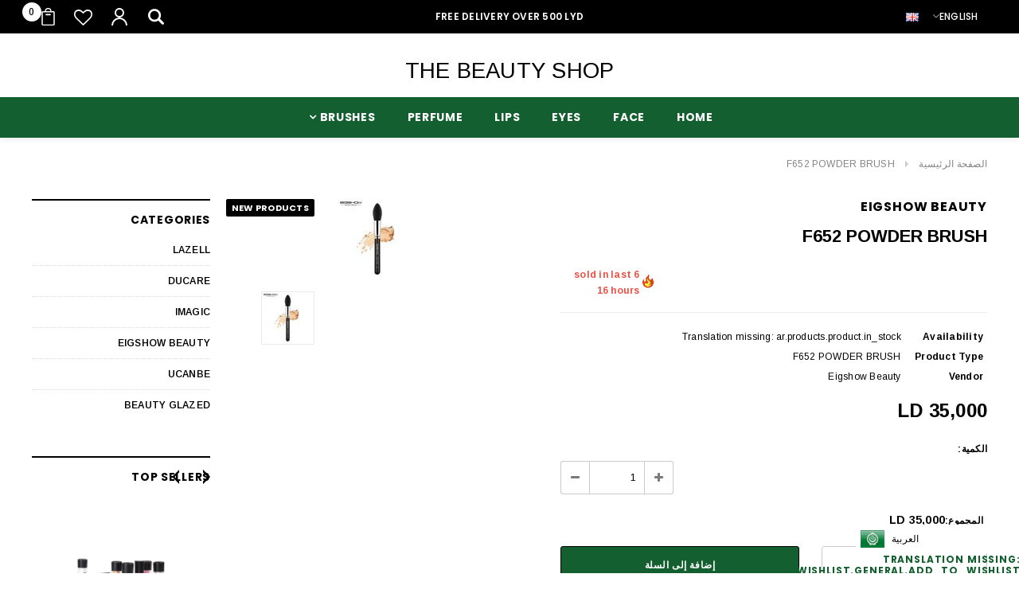

--- FILE ---
content_type: text/html; charset=utf-8
request_url: https://beautyshop.ly/products/f652-powder-brush
body_size: 34873
content:
<!doctype html>
<!--[if lt IE 7]><html class="no-js lt-ie9 lt-ie8 lt-ie7" lang="en"> <![endif]-->
<!--[if IE 7]><html class="no-js lt-ie9 lt-ie8" lang="en"> <![endif]-->
<!--[if IE 8]><html class="no-js lt-ie9" lang="en"> <![endif]-->
<!--[if IE 9 ]><html class="ie9 no-js"> <![endif]-->
<!--[if (gt IE 9)|!(IE)]><!--> <html class="no-js"> <!--<![endif]-->
<head>

  <meta property="fb:pages" content="724934581034585" />
  
  
  
  <!-- Basic page needs ================================================== -->
  <meta charset="utf-8">
  <meta http-equiv="X-UA-Compatible" content="IE=edge,chrome=1">

  <!-- Title and description ================================================== -->
  <title>
    F601 LARGE POWDER TAPERED DOME FACE BRUSH | EIGSHOWBEAUTY.COM &ndash; THE BEAUTY SHOP 
  </title>

  
  <meta name="description" content="Shop &amp; Discover to perfect your makeup base with the F601 Large Powder Tapered Dome Face Brush. Smoothly buff out pressed powder to add coverage, or set your liquid foundation with translucent powder. Made with natural hairs for picking up powders and a copper ferrule for durability and security.">
  

  <!-- Product meta ================================================== -->
  


  <meta property="og:type" content="product">
  <meta property="og:title" content="F652 POWDER BRUSH">
  
  <meta property="og:image" content="http://beautyshop.ly/cdn/shop/products/pol_ps_Eigshow-Beauty-F652-Pedzel-do-pudru-669_6_grande.jpg?v=1627584871">
  <meta property="og:image:secure_url" content="https://beautyshop.ly/cdn/shop/products/pol_ps_Eigshow-Beauty-F652-Pedzel-do-pudru-669_6_grande.jpg?v=1627584871">
  
  <meta property="og:price:amount" content="35,00">
  <meta property="og:price:currency" content="LYD">


  <meta property="og:description" content="Shop &amp; Discover to perfect your makeup base with the F601 Large Powder Tapered Dome Face Brush. Smoothly buff out pressed powder to add coverage, or set your liquid foundation with translucent powder. Made with natural hairs for picking up powders and a copper ferrule for durability and security.">


  <meta property="og:url" content="https://beautyshop.ly/products/f652-powder-brush">
  <meta property="og:site_name" content="THE BEAUTY SHOP ">
  <!-- /snippets/twitter-card.liquid -->





  <meta name="twitter:card" content="product">
  <meta name="twitter:title" content="F652 POWDER BRUSH">
  <meta name="twitter:description" content="
Eigshow Beauty F652 Powder brush
The tapered shape of this medium-sized powder brush allows for precise application of powder products to the skin. The softly crimped synthetic bristles effortlessly collect and disperse the perfect amount of powder to create a flawless finish.
Bristles:high-quality BASF fiberHandle: high-strength woodCap: Chrome - plated copper
Bristle length: 5.4cmCap: 5.5cmShaft: 1.9cm x 10cm
Storage conditions:Store in a dry and clean place. After washing, keep brushes dry horizontally or vertically with the hair down, away from heat sources.">
  <meta name="twitter:image" content="https://beautyshop.ly/cdn/shop/products/pol_ps_Eigshow-Beauty-F652-Pedzel-do-pudru-669_6_medium.jpg?v=1627584871">
  <meta name="twitter:image:width" content="240">
  <meta name="twitter:image:height" content="240">
  <meta name="twitter:label1" content="Price">
  <meta name="twitter:data1" content="LD 35,000 LYD">
  
  <meta name="twitter:label2" content="Brand">
  <meta name="twitter:data2" content="Eigshow Beauty">
  



  <!-- Helpers ================================================== -->
  <link rel="canonical" href="https://beautyshop.ly/products/f652-powder-brush">
  <meta name="viewport" content="width=device-width,initial-scale=1">

  <!-- Favicon -->
  
  <link rel="shortcut icon" href="//beautyshop.ly/cdn/shop/files/100544633_1322595411268496_4765366884650450944_n_32x32.jpg?v=1625547233" type="image/png">
  

  <!-- fonts -->
  
<script type="text/javascript">
  WebFontConfig = {
    google: { families: [ 
      
          'Poppins:100,200,300,400,500,600,700,800,900'
	  
      
      
      	
      		,
      	      
        'Arimo:100,200,300,400,500,600,700,800,900'
	  
      
      
      	
      		,
      	      
        'Roboto Condensed:100,200,300,400,500,600,700,800,900'
	  
      
      
    ] }
  };
  (function() {
    var wf = document.createElement('script');
    wf.src = ('https:' == document.location.protocol ? 'https' : 'http') +
      '://ajax.googleapis.com/ajax/libs/webfont/1/webfont.js';
    wf.type = 'text/javascript';
    wf.async = 'true';
    var s = document.getElementsByTagName('script')[0];
    s.parentNode.insertBefore(wf, s);
  })(); 
</script>


  <!-- Styles -->
  <link href="//beautyshop.ly/cdn/shop/t/6/assets/bootstrap.min.css?v=180854863108386184111540090891" rel="stylesheet" type="text/css" media="all" />
<link rel="stylesheet" href="//maxcdn.bootstrapcdn.com/font-awesome/4.7.0/css/font-awesome.min.css">
<link rel="stylesheet" type="text/css" href="//cdn.jsdelivr.net/jquery.slick/1.6.0/slick.css"/>

<!-- Theme base and media queries -->
<link href="//beautyshop.ly/cdn/shop/t/6/assets/owl.carousel.css?v=170686312767148251691540090901" rel="stylesheet" type="text/css" media="all" />
<link href="//beautyshop.ly/cdn/shop/t/6/assets/owl.theme.css?v=98881980565293492511540090901" rel="stylesheet" type="text/css" media="all" />
<link href="//beautyshop.ly/cdn/shop/t/6/assets/jcarousel.css?v=82282422693874261391540090897" rel="stylesheet" type="text/css" media="all" />
<link href="//beautyshop.ly/cdn/shop/t/6/assets/selectize.bootstrap3.css?v=81086696418004441111540090902" rel="stylesheet" type="text/css" media="all" />
<link href="//beautyshop.ly/cdn/shop/t/6/assets/jquery.fancybox.css?v=181892596421995746621540090898" rel="stylesheet" type="text/css" media="all" />
<link href="//beautyshop.ly/cdn/shop/t/6/assets/component.css?v=140622033772742717891540090894" rel="stylesheet" type="text/css" media="all" />
<link href="//beautyshop.ly/cdn/shop/t/6/assets/theme-styles.scss?v=154049321543218951261754818263" rel="stylesheet" type="text/css" media="all" />
<link href="//beautyshop.ly/cdn/shop/t/6/assets/theme-styles-setting.css?v=151774132287521595151625547447" rel="stylesheet" type="text/css" media="all" />
<link href="//beautyshop.ly/cdn/shop/t/6/assets/theme-styles-responsive.css?v=35861818904975712921754818263" rel="stylesheet" type="text/css" media="all" />
<link href="//beautyshop.ly/cdn/shop/t/6/assets/animate.css?v=38097035150542403341540090890" rel="stylesheet" type="text/css" media="all" />


  <!-- Scripts -->
  <script src="//ajax.googleapis.com/ajax/libs/jquery/1.11.0/jquery.min.js" type="text/javascript"></script>
<script src="//beautyshop.ly/cdn/shop/t/6/assets/jquery-cookie.min.js?v=72365755745404048181540090898" type="text/javascript"></script>
<script src="//beautyshop.ly/cdn/shop/t/6/assets/selectize.min.js?v=70245539515728390161540090902" type="text/javascript"></script>
<script src="//beautyshop.ly/cdn/shop/t/6/assets/jquery.nicescroll.min.js?v=166122000064107150281540090900" type="text/javascript"></script>

<script src="//beautyshop.ly/cdn/shop/t/6/assets/jquery.fitvid.js?v=8044612188741632641540090899" type="text/javascript"></script>
<script>
  window.ajax_cart = true;
  window.money_format = "LD {{amount_with_comma_separator}} LYD";
  window.shop_currency = "LYD";
  window.show_multiple_currencies = false;
  window.loading_url = "//beautyshop.ly/cdn/shop/t/6/assets/loading.gif?v=50837312686733260831540090901"; 
  window.use_color_swatch = true;
  window.product_image_resize = true;
  window.enable_sidebar_multiple_choice = false;
  window.dropdowncart_type = "hover";
  window.file_url = "//beautyshop.ly/cdn/shop/files/?v=1294";
  window.asset_url = "";
  window.images_size = {
    is_crop: false,
    ratio_width : 1,
    ratio_height : 1.35,
  };
  window.inventory_text = {
    in_stock: "Translation missing: ar.products.product.in_stock",
    many_in_stock: "Translation missing: ar.products.product.many_in_stock",
    out_of_stock: "Translation missing: ar.products.product.out_of_stock",
    add_to_cart: "إضافة إلى السلة",
    sold_out: "بيعت كلها",
    unavailable: "غير متوفر",
    sale: "Translation missing: ar.products.product.sale"
  };
          
  window.multi_lang = true;
</script>


    <script src="//beautyshop.ly/cdn/shop/t/6/assets/lang2.js?v=134575011127927841201540090900" type="text/javascript"></script>
<script>
  var translator = {
    current_lang : jQuery.cookie("language"),
    init: function() {
        translator.updateStyling();
  		translator.updateInventoryText();  		
    },
    updateStyling: function() {
        var style;
        if (translator.isLang2()) {
          style = "<style>*[data-translate] {visibility:hidden} .lang1 {display:none}</style>";          
        } else {
          style = "<style>*[data-translate] {visibility:visible} .lang2 {display:none}</style>";
        }
        jQuery('head').append(style);
    },
    updateLangSwitcher: function() {
      if (translator.isLang2()) {
        jQuery("#lang-switcher option[value=2]").attr("selected", "selected");
      }
    },
    getTextToTranslate: function(selector) {
      var result = window.lang2;
      //check if there is parameter
      var params;
      if (selector.indexOf("|") > 0) {
        var devideList = selector.split("|");
        selector = devideList[0];
        params = devideList[1].split(",");
      }

      var selectorArr = selector.split('.');
      if (selectorArr) {
        for (var i = 0; i < selectorArr.length; i++) {
            result = result[selectorArr[i]];
        }
      } else {
        result = result[selector];
      }

      //check if result is object, case one and other
      if (result && result.one && result.other) {
        var countEqual1 = true;
        for (var i = 0; i < params.length; i++) {
          if (params[i].indexOf("count") >= 0) {
            variables = params[i].split(":");
            if (variables.length>1) {
              var count = variables[1];
              if (count > 1) {
                countEqual1 = false;
              }
            }
          }
        }

        if (countEqual1) {
          result = result.one;
        } else {
          result = result.other;
        }
      }

      //replace params
      
      if (params && params.length>0) {
        result = result.replace(/{{\s*/g, "{{");
        result = result.replace(/\s*}}/g, "}}");
        for (var i = 0; i < params.length; i++) {
          variables = params[i].split(":");
          if (variables.length>1) {
            result = result.replace("{{"+variables[0]+"}}", variables[1]);
          }          
        }
      }
      

      return result;
    },
    isLang2: function() {
      return translator.current_lang && translator.current_lang == 2;
    },
    updateInventoryText: function() {
      if (translator.isLang2()) {
          window.inventory_text = {
            in_stock: window.lang2.products.product.in_stock,
            many_in_stock: window.lang2.products.product.many_in_stock,
            out_of_stock: window.lang2.products.product.out_of_stock,
            add_to_cart: window.lang2.products.product.add_to_cart,
    		sold_out: window.lang2.products.product.sold_out,
            unavailable: window.lang2.products.product.unavailable
          };
      }
    },
    doTranslate: function(blockSelector) {
      if (translator.isLang2()) {
        jQuery(blockSelector + " [data-translate]").each(function(e) {          
          var item = jQuery(this);
          var selector = item.attr("data-translate");
          var text = translator.getTextToTranslate(selector);
          //translate only title
          if (item.attr("translate-item")) {
            var attribute = item.attr("translate-item");
            if (attribute == 'blog-date-author') {
              item.html(text);
            } else if (attribute!="") {            
              item.attr(attribute,text);
            }
          } else if (item.is("input")) {
            item.val(text);
          } else {
            item.text(text);
          }
          item.css("visibility","visible");
        });
      }
    }   
  };
  translator.init();
          
  jQuery(document).ready(function() {    
    jQuery("#lang-switcher").change(function() {
      var value = jQuery(this).val();
      jQuery.cookie('language', value, {expires:10, path:'/'});
      location.reload();
    });
  translator.doTranslate("body");
  });
</script>


  <!-- Header hook for plugins ================================================== -->
  
  
  

  <!-- Avada Email Marketing Script -->
 

<script>window.AVADA_EM_POPUP_CACHE = 1634966258881;window.AVADA_EM_PUSH_CACHE = 1634966134463;</script>








        <script>
            const date = new Date();
            window.AVADA_EM = window.AVADA_EM || {};
            window.AVADA_EM.template = "product";
            window.AVADA_EM.shopId = 'rXnQnr1Hbwz6NH3ffMZg';
            const params = new URL(document.location).searchParams;
            if (params.get('_avde') && params.get('redirectUrl')) {
              window.location.replace(params.get('redirectUrl'));
            }
            window.AVADA_EM.isTrackingEnabled = false;
        </script>
  <!-- /Avada Email Marketing Script -->

<script>window.performance && window.performance.mark && window.performance.mark('shopify.content_for_header.start');</script><meta name="google-site-verification" content="M8D8BwEcPAW2liy3_k2E0-r5-nxiFuwXv7tk4rSpvhY">
<meta name="google-site-verification" content="5reH171LKfZOTro7Llb6T715WdHCfQsLBL_yEu65LzM">
<meta name="google-site-verification" content="YI4W6aQFVUXjlCSYThAbz52bLWGzsICNZcXPXN_emNQ">
<meta name="facebook-domain-verification" content="bmgba77ddfgbl473uayjd60z6qxbkp">
<meta name="facebook-domain-verification" content="skcsjvsv6ypg0ok8q77zw1ntq4b157">
<meta id="shopify-digital-wallet" name="shopify-digital-wallet" content="/4716920930/digital_wallets/dialog">
<link rel="alternate" type="application/json+oembed" href="https://beautyshop.ly/products/f652-powder-brush.oembed">
<script async="async" src="/checkouts/internal/preloads.js?locale=ar-US"></script>
<script id="shopify-features" type="application/json">{"accessToken":"ca607b95f3987c81e9c3fe407318f164","betas":["rich-media-storefront-analytics"],"domain":"beautyshop.ly","predictiveSearch":false,"shopId":4716920930,"locale":"ar"}</script>
<script>var Shopify = Shopify || {};
Shopify.shop = "thebeautyshop-ly.myshopify.com";
Shopify.locale = "ar";
Shopify.currency = {"active":"LYD","rate":"1.0"};
Shopify.country = "US";
Shopify.theme = {"name":"beautica-1-0-0-sections-ready","id":41434447970,"schema_name":"Ella","schema_version":"2.0.8","theme_store_id":null,"role":"main"};
Shopify.theme.handle = "null";
Shopify.theme.style = {"id":null,"handle":null};
Shopify.cdnHost = "beautyshop.ly/cdn";
Shopify.routes = Shopify.routes || {};
Shopify.routes.root = "/";</script>
<script type="module">!function(o){(o.Shopify=o.Shopify||{}).modules=!0}(window);</script>
<script>!function(o){function n(){var o=[];function n(){o.push(Array.prototype.slice.apply(arguments))}return n.q=o,n}var t=o.Shopify=o.Shopify||{};t.loadFeatures=n(),t.autoloadFeatures=n()}(window);</script>
<script id="shop-js-analytics" type="application/json">{"pageType":"product"}</script>
<script defer="defer" async type="module" src="//beautyshop.ly/cdn/shopifycloud/shop-js/modules/v2/client.init-shop-cart-sync_BT-GjEfc.en.esm.js"></script>
<script defer="defer" async type="module" src="//beautyshop.ly/cdn/shopifycloud/shop-js/modules/v2/chunk.common_D58fp_Oc.esm.js"></script>
<script defer="defer" async type="module" src="//beautyshop.ly/cdn/shopifycloud/shop-js/modules/v2/chunk.modal_xMitdFEc.esm.js"></script>
<script type="module">
  await import("//beautyshop.ly/cdn/shopifycloud/shop-js/modules/v2/client.init-shop-cart-sync_BT-GjEfc.en.esm.js");
await import("//beautyshop.ly/cdn/shopifycloud/shop-js/modules/v2/chunk.common_D58fp_Oc.esm.js");
await import("//beautyshop.ly/cdn/shopifycloud/shop-js/modules/v2/chunk.modal_xMitdFEc.esm.js");

  window.Shopify.SignInWithShop?.initShopCartSync?.({"fedCMEnabled":true,"windoidEnabled":true});

</script>
<script>(function() {
  var isLoaded = false;
  function asyncLoad() {
    if (isLoaded) return;
    isLoaded = true;
    var urls = ["https:\/\/language-translate.uplinkly-static.com\/public\/language-translate\/thebeautyshop-ly.myshopify.com\/language-translate.js?t=1639425427.675812\u0026shop=thebeautyshop-ly.myshopify.com","https:\/\/instafeed.nfcube.com\/cdn\/85aa08b05fa8f5e5c114e79c0979d951.js?shop=thebeautyshop-ly.myshopify.com","https:\/\/cdn.eggflow.com\/v1\/en_US\/giveaway.js?init=61bd1e87ac079\u0026app=giveaway\u0026shop=thebeautyshop-ly.myshopify.com","https:\/\/cdn.hextom.com\/js\/ultimatesalesboost.js?shop=thebeautyshop-ly.myshopify.com"];
    for (var i = 0; i < urls.length; i++) {
      var s = document.createElement('script');
      s.type = 'text/javascript';
      s.async = true;
      s.src = urls[i];
      var x = document.getElementsByTagName('script')[0];
      x.parentNode.insertBefore(s, x);
    }
  };
  if(window.attachEvent) {
    window.attachEvent('onload', asyncLoad);
  } else {
    window.addEventListener('load', asyncLoad, false);
  }
})();</script>
<script id="__st">var __st={"a":4716920930,"offset":3600,"reqid":"b23d0ebe-f7cf-4f25-9000-74656f9f19f5-1769062792","pageurl":"beautyshop.ly\/products\/f652-powder-brush","u":"56dce6383092","p":"product","rtyp":"product","rid":6843006288063};</script>
<script>window.ShopifyPaypalV4VisibilityTracking = true;</script>
<script id="captcha-bootstrap">!function(){'use strict';const t='contact',e='account',n='new_comment',o=[[t,t],['blogs',n],['comments',n],[t,'customer']],c=[[e,'customer_login'],[e,'guest_login'],[e,'recover_customer_password'],[e,'create_customer']],r=t=>t.map((([t,e])=>`form[action*='/${t}']:not([data-nocaptcha='true']) input[name='form_type'][value='${e}']`)).join(','),a=t=>()=>t?[...document.querySelectorAll(t)].map((t=>t.form)):[];function s(){const t=[...o],e=r(t);return a(e)}const i='password',u='form_key',d=['recaptcha-v3-token','g-recaptcha-response','h-captcha-response',i],f=()=>{try{return window.sessionStorage}catch{return}},m='__shopify_v',_=t=>t.elements[u];function p(t,e,n=!1){try{const o=window.sessionStorage,c=JSON.parse(o.getItem(e)),{data:r}=function(t){const{data:e,action:n}=t;return t[m]||n?{data:e,action:n}:{data:t,action:n}}(c);for(const[e,n]of Object.entries(r))t.elements[e]&&(t.elements[e].value=n);n&&o.removeItem(e)}catch(o){console.error('form repopulation failed',{error:o})}}const l='form_type',E='cptcha';function T(t){t.dataset[E]=!0}const w=window,h=w.document,L='Shopify',v='ce_forms',y='captcha';let A=!1;((t,e)=>{const n=(g='f06e6c50-85a8-45c8-87d0-21a2b65856fe',I='https://cdn.shopify.com/shopifycloud/storefront-forms-hcaptcha/ce_storefront_forms_captcha_hcaptcha.v1.5.2.iife.js',D={infoText:'Protected by hCaptcha',privacyText:'Privacy',termsText:'Terms'},(t,e,n)=>{const o=w[L][v],c=o.bindForm;if(c)return c(t,g,e,D).then(n);var r;o.q.push([[t,g,e,D],n]),r=I,A||(h.body.append(Object.assign(h.createElement('script'),{id:'captcha-provider',async:!0,src:r})),A=!0)});var g,I,D;w[L]=w[L]||{},w[L][v]=w[L][v]||{},w[L][v].q=[],w[L][y]=w[L][y]||{},w[L][y].protect=function(t,e){n(t,void 0,e),T(t)},Object.freeze(w[L][y]),function(t,e,n,w,h,L){const[v,y,A,g]=function(t,e,n){const i=e?o:[],u=t?c:[],d=[...i,...u],f=r(d),m=r(i),_=r(d.filter((([t,e])=>n.includes(e))));return[a(f),a(m),a(_),s()]}(w,h,L),I=t=>{const e=t.target;return e instanceof HTMLFormElement?e:e&&e.form},D=t=>v().includes(t);t.addEventListener('submit',(t=>{const e=I(t);if(!e)return;const n=D(e)&&!e.dataset.hcaptchaBound&&!e.dataset.recaptchaBound,o=_(e),c=g().includes(e)&&(!o||!o.value);(n||c)&&t.preventDefault(),c&&!n&&(function(t){try{if(!f())return;!function(t){const e=f();if(!e)return;const n=_(t);if(!n)return;const o=n.value;o&&e.removeItem(o)}(t);const e=Array.from(Array(32),(()=>Math.random().toString(36)[2])).join('');!function(t,e){_(t)||t.append(Object.assign(document.createElement('input'),{type:'hidden',name:u})),t.elements[u].value=e}(t,e),function(t,e){const n=f();if(!n)return;const o=[...t.querySelectorAll(`input[type='${i}']`)].map((({name:t})=>t)),c=[...d,...o],r={};for(const[a,s]of new FormData(t).entries())c.includes(a)||(r[a]=s);n.setItem(e,JSON.stringify({[m]:1,action:t.action,data:r}))}(t,e)}catch(e){console.error('failed to persist form',e)}}(e),e.submit())}));const S=(t,e)=>{t&&!t.dataset[E]&&(n(t,e.some((e=>e===t))),T(t))};for(const o of['focusin','change'])t.addEventListener(o,(t=>{const e=I(t);D(e)&&S(e,y())}));const B=e.get('form_key'),M=e.get(l),P=B&&M;t.addEventListener('DOMContentLoaded',(()=>{const t=y();if(P)for(const e of t)e.elements[l].value===M&&p(e,B);[...new Set([...A(),...v().filter((t=>'true'===t.dataset.shopifyCaptcha))])].forEach((e=>S(e,t)))}))}(h,new URLSearchParams(w.location.search),n,t,e,['guest_login'])})(!0,!0)}();</script>
<script integrity="sha256-4kQ18oKyAcykRKYeNunJcIwy7WH5gtpwJnB7kiuLZ1E=" data-source-attribution="shopify.loadfeatures" defer="defer" src="//beautyshop.ly/cdn/shopifycloud/storefront/assets/storefront/load_feature-a0a9edcb.js" crossorigin="anonymous"></script>
<script data-source-attribution="shopify.dynamic_checkout.dynamic.init">var Shopify=Shopify||{};Shopify.PaymentButton=Shopify.PaymentButton||{isStorefrontPortableWallets:!0,init:function(){window.Shopify.PaymentButton.init=function(){};var t=document.createElement("script");t.src="https://beautyshop.ly/cdn/shopifycloud/portable-wallets/latest/portable-wallets.ar.js",t.type="module",document.head.appendChild(t)}};
</script>
<script data-source-attribution="shopify.dynamic_checkout.buyer_consent">
  function portableWalletsHideBuyerConsent(e){var t=document.getElementById("shopify-buyer-consent"),n=document.getElementById("shopify-subscription-policy-button");t&&n&&(t.classList.add("hidden"),t.setAttribute("aria-hidden","true"),n.removeEventListener("click",e))}function portableWalletsShowBuyerConsent(e){var t=document.getElementById("shopify-buyer-consent"),n=document.getElementById("shopify-subscription-policy-button");t&&n&&(t.classList.remove("hidden"),t.removeAttribute("aria-hidden"),n.addEventListener("click",e))}window.Shopify?.PaymentButton&&(window.Shopify.PaymentButton.hideBuyerConsent=portableWalletsHideBuyerConsent,window.Shopify.PaymentButton.showBuyerConsent=portableWalletsShowBuyerConsent);
</script>
<script data-source-attribution="shopify.dynamic_checkout.cart.bootstrap">document.addEventListener("DOMContentLoaded",(function(){function t(){return document.querySelector("shopify-accelerated-checkout-cart, shopify-accelerated-checkout")}if(t())Shopify.PaymentButton.init();else{new MutationObserver((function(e,n){t()&&(Shopify.PaymentButton.init(),n.disconnect())})).observe(document.body,{childList:!0,subtree:!0})}}));
</script>
<script id="sections-script" data-sections="recently-viewed-products" defer="defer" src="//beautyshop.ly/cdn/shop/t/6/compiled_assets/scripts.js?v=1294"></script>
<script>window.performance && window.performance.mark && window.performance.mark('shopify.content_for_header.end');</script>

  

  <script>window.beans_cjs_id = ''; window.beans_cjs_email = '';</script> 


  <!--[if lt IE 9]>
<script src="//html5shiv.googlecode.com/svn/trunk/html5.js" type="text/javascript"></script>
<![endif]-->

  
  

<link href="https://monorail-edge.shopifysvc.com" rel="dns-prefetch">
<script>(function(){if ("sendBeacon" in navigator && "performance" in window) {try {var session_token_from_headers = performance.getEntriesByType('navigation')[0].serverTiming.find(x => x.name == '_s').description;} catch {var session_token_from_headers = undefined;}var session_cookie_matches = document.cookie.match(/_shopify_s=([^;]*)/);var session_token_from_cookie = session_cookie_matches && session_cookie_matches.length === 2 ? session_cookie_matches[1] : "";var session_token = session_token_from_headers || session_token_from_cookie || "";function handle_abandonment_event(e) {var entries = performance.getEntries().filter(function(entry) {return /monorail-edge.shopifysvc.com/.test(entry.name);});if (!window.abandonment_tracked && entries.length === 0) {window.abandonment_tracked = true;var currentMs = Date.now();var navigation_start = performance.timing.navigationStart;var payload = {shop_id: 4716920930,url: window.location.href,navigation_start,duration: currentMs - navigation_start,session_token,page_type: "product"};window.navigator.sendBeacon("https://monorail-edge.shopifysvc.com/v1/produce", JSON.stringify({schema_id: "online_store_buyer_site_abandonment/1.1",payload: payload,metadata: {event_created_at_ms: currentMs,event_sent_at_ms: currentMs}}));}}window.addEventListener('pagehide', handle_abandonment_event);}}());</script>
<script id="web-pixels-manager-setup">(function e(e,d,r,n,o){if(void 0===o&&(o={}),!Boolean(null===(a=null===(i=window.Shopify)||void 0===i?void 0:i.analytics)||void 0===a?void 0:a.replayQueue)){var i,a;window.Shopify=window.Shopify||{};var t=window.Shopify;t.analytics=t.analytics||{};var s=t.analytics;s.replayQueue=[],s.publish=function(e,d,r){return s.replayQueue.push([e,d,r]),!0};try{self.performance.mark("wpm:start")}catch(e){}var l=function(){var e={modern:/Edge?\/(1{2}[4-9]|1[2-9]\d|[2-9]\d{2}|\d{4,})\.\d+(\.\d+|)|Firefox\/(1{2}[4-9]|1[2-9]\d|[2-9]\d{2}|\d{4,})\.\d+(\.\d+|)|Chrom(ium|e)\/(9{2}|\d{3,})\.\d+(\.\d+|)|(Maci|X1{2}).+ Version\/(15\.\d+|(1[6-9]|[2-9]\d|\d{3,})\.\d+)([,.]\d+|)( \(\w+\)|)( Mobile\/\w+|) Safari\/|Chrome.+OPR\/(9{2}|\d{3,})\.\d+\.\d+|(CPU[ +]OS|iPhone[ +]OS|CPU[ +]iPhone|CPU IPhone OS|CPU iPad OS)[ +]+(15[._]\d+|(1[6-9]|[2-9]\d|\d{3,})[._]\d+)([._]\d+|)|Android:?[ /-](13[3-9]|1[4-9]\d|[2-9]\d{2}|\d{4,})(\.\d+|)(\.\d+|)|Android.+Firefox\/(13[5-9]|1[4-9]\d|[2-9]\d{2}|\d{4,})\.\d+(\.\d+|)|Android.+Chrom(ium|e)\/(13[3-9]|1[4-9]\d|[2-9]\d{2}|\d{4,})\.\d+(\.\d+|)|SamsungBrowser\/([2-9]\d|\d{3,})\.\d+/,legacy:/Edge?\/(1[6-9]|[2-9]\d|\d{3,})\.\d+(\.\d+|)|Firefox\/(5[4-9]|[6-9]\d|\d{3,})\.\d+(\.\d+|)|Chrom(ium|e)\/(5[1-9]|[6-9]\d|\d{3,})\.\d+(\.\d+|)([\d.]+$|.*Safari\/(?![\d.]+ Edge\/[\d.]+$))|(Maci|X1{2}).+ Version\/(10\.\d+|(1[1-9]|[2-9]\d|\d{3,})\.\d+)([,.]\d+|)( \(\w+\)|)( Mobile\/\w+|) Safari\/|Chrome.+OPR\/(3[89]|[4-9]\d|\d{3,})\.\d+\.\d+|(CPU[ +]OS|iPhone[ +]OS|CPU[ +]iPhone|CPU IPhone OS|CPU iPad OS)[ +]+(10[._]\d+|(1[1-9]|[2-9]\d|\d{3,})[._]\d+)([._]\d+|)|Android:?[ /-](13[3-9]|1[4-9]\d|[2-9]\d{2}|\d{4,})(\.\d+|)(\.\d+|)|Mobile Safari.+OPR\/([89]\d|\d{3,})\.\d+\.\d+|Android.+Firefox\/(13[5-9]|1[4-9]\d|[2-9]\d{2}|\d{4,})\.\d+(\.\d+|)|Android.+Chrom(ium|e)\/(13[3-9]|1[4-9]\d|[2-9]\d{2}|\d{4,})\.\d+(\.\d+|)|Android.+(UC? ?Browser|UCWEB|U3)[ /]?(15\.([5-9]|\d{2,})|(1[6-9]|[2-9]\d|\d{3,})\.\d+)\.\d+|SamsungBrowser\/(5\.\d+|([6-9]|\d{2,})\.\d+)|Android.+MQ{2}Browser\/(14(\.(9|\d{2,})|)|(1[5-9]|[2-9]\d|\d{3,})(\.\d+|))(\.\d+|)|K[Aa][Ii]OS\/(3\.\d+|([4-9]|\d{2,})\.\d+)(\.\d+|)/},d=e.modern,r=e.legacy,n=navigator.userAgent;return n.match(d)?"modern":n.match(r)?"legacy":"unknown"}(),u="modern"===l?"modern":"legacy",c=(null!=n?n:{modern:"",legacy:""})[u],f=function(e){return[e.baseUrl,"/wpm","/b",e.hashVersion,"modern"===e.buildTarget?"m":"l",".js"].join("")}({baseUrl:d,hashVersion:r,buildTarget:u}),m=function(e){var d=e.version,r=e.bundleTarget,n=e.surface,o=e.pageUrl,i=e.monorailEndpoint;return{emit:function(e){var a=e.status,t=e.errorMsg,s=(new Date).getTime(),l=JSON.stringify({metadata:{event_sent_at_ms:s},events:[{schema_id:"web_pixels_manager_load/3.1",payload:{version:d,bundle_target:r,page_url:o,status:a,surface:n,error_msg:t},metadata:{event_created_at_ms:s}}]});if(!i)return console&&console.warn&&console.warn("[Web Pixels Manager] No Monorail endpoint provided, skipping logging."),!1;try{return self.navigator.sendBeacon.bind(self.navigator)(i,l)}catch(e){}var u=new XMLHttpRequest;try{return u.open("POST",i,!0),u.setRequestHeader("Content-Type","text/plain"),u.send(l),!0}catch(e){return console&&console.warn&&console.warn("[Web Pixels Manager] Got an unhandled error while logging to Monorail."),!1}}}}({version:r,bundleTarget:l,surface:e.surface,pageUrl:self.location.href,monorailEndpoint:e.monorailEndpoint});try{o.browserTarget=l,function(e){var d=e.src,r=e.async,n=void 0===r||r,o=e.onload,i=e.onerror,a=e.sri,t=e.scriptDataAttributes,s=void 0===t?{}:t,l=document.createElement("script"),u=document.querySelector("head"),c=document.querySelector("body");if(l.async=n,l.src=d,a&&(l.integrity=a,l.crossOrigin="anonymous"),s)for(var f in s)if(Object.prototype.hasOwnProperty.call(s,f))try{l.dataset[f]=s[f]}catch(e){}if(o&&l.addEventListener("load",o),i&&l.addEventListener("error",i),u)u.appendChild(l);else{if(!c)throw new Error("Did not find a head or body element to append the script");c.appendChild(l)}}({src:f,async:!0,onload:function(){if(!function(){var e,d;return Boolean(null===(d=null===(e=window.Shopify)||void 0===e?void 0:e.analytics)||void 0===d?void 0:d.initialized)}()){var d=window.webPixelsManager.init(e)||void 0;if(d){var r=window.Shopify.analytics;r.replayQueue.forEach((function(e){var r=e[0],n=e[1],o=e[2];d.publishCustomEvent(r,n,o)})),r.replayQueue=[],r.publish=d.publishCustomEvent,r.visitor=d.visitor,r.initialized=!0}}},onerror:function(){return m.emit({status:"failed",errorMsg:"".concat(f," has failed to load")})},sri:function(e){var d=/^sha384-[A-Za-z0-9+/=]+$/;return"string"==typeof e&&d.test(e)}(c)?c:"",scriptDataAttributes:o}),m.emit({status:"loading"})}catch(e){m.emit({status:"failed",errorMsg:(null==e?void 0:e.message)||"Unknown error"})}}})({shopId: 4716920930,storefrontBaseUrl: "https://beautyshop.ly",extensionsBaseUrl: "https://extensions.shopifycdn.com/cdn/shopifycloud/web-pixels-manager",monorailEndpoint: "https://monorail-edge.shopifysvc.com/unstable/produce_batch",surface: "storefront-renderer",enabledBetaFlags: ["2dca8a86"],webPixelsConfigList: [{"id":"907804889","configuration":"{\"pixelCode\":\"D0QR853C77UB6IPA3M6G\"}","eventPayloadVersion":"v1","runtimeContext":"STRICT","scriptVersion":"22e92c2ad45662f435e4801458fb78cc","type":"APP","apiClientId":4383523,"privacyPurposes":["ANALYTICS","MARKETING","SALE_OF_DATA"],"dataSharingAdjustments":{"protectedCustomerApprovalScopes":["read_customer_address","read_customer_email","read_customer_name","read_customer_personal_data","read_customer_phone"]}},{"id":"899023065","configuration":"{\"myshopifyDomain\":\"thebeautyshop-ly.myshopify.com\"}","eventPayloadVersion":"v1","runtimeContext":"STRICT","scriptVersion":"23b97d18e2aa74363140dc29c9284e87","type":"APP","apiClientId":2775569,"privacyPurposes":["ANALYTICS","MARKETING","SALE_OF_DATA"],"dataSharingAdjustments":{"protectedCustomerApprovalScopes":["read_customer_address","read_customer_email","read_customer_name","read_customer_phone","read_customer_personal_data"]}},{"id":"535429337","configuration":"{\"config\":\"{\\\"pixel_id\\\":\\\"GT-NBXCSHG\\\",\\\"target_country\\\":\\\"US\\\",\\\"gtag_events\\\":[{\\\"type\\\":\\\"purchase\\\",\\\"action_label\\\":\\\"MC-RZ3QGF06YC\\\"},{\\\"type\\\":\\\"page_view\\\",\\\"action_label\\\":\\\"MC-RZ3QGF06YC\\\"},{\\\"type\\\":\\\"view_item\\\",\\\"action_label\\\":\\\"MC-RZ3QGF06YC\\\"}],\\\"enable_monitoring_mode\\\":false}\"}","eventPayloadVersion":"v1","runtimeContext":"OPEN","scriptVersion":"b2a88bafab3e21179ed38636efcd8a93","type":"APP","apiClientId":1780363,"privacyPurposes":[],"dataSharingAdjustments":{"protectedCustomerApprovalScopes":["read_customer_address","read_customer_email","read_customer_name","read_customer_personal_data","read_customer_phone"]}},{"id":"127238361","configuration":"{\"pixel_id\":\"735884803485497\",\"pixel_type\":\"facebook_pixel\",\"metaapp_system_user_token\":\"-\"}","eventPayloadVersion":"v1","runtimeContext":"OPEN","scriptVersion":"ca16bc87fe92b6042fbaa3acc2fbdaa6","type":"APP","apiClientId":2329312,"privacyPurposes":["ANALYTICS","MARKETING","SALE_OF_DATA"],"dataSharingAdjustments":{"protectedCustomerApprovalScopes":["read_customer_address","read_customer_email","read_customer_name","read_customer_personal_data","read_customer_phone"]}},{"id":"65470681","eventPayloadVersion":"v1","runtimeContext":"LAX","scriptVersion":"1","type":"CUSTOM","privacyPurposes":["MARKETING"],"name":"Meta pixel (migrated)"},{"id":"shopify-app-pixel","configuration":"{}","eventPayloadVersion":"v1","runtimeContext":"STRICT","scriptVersion":"0450","apiClientId":"shopify-pixel","type":"APP","privacyPurposes":["ANALYTICS","MARKETING"]},{"id":"shopify-custom-pixel","eventPayloadVersion":"v1","runtimeContext":"LAX","scriptVersion":"0450","apiClientId":"shopify-pixel","type":"CUSTOM","privacyPurposes":["ANALYTICS","MARKETING"]}],isMerchantRequest: false,initData: {"shop":{"name":"THE BEAUTY SHOP ","paymentSettings":{"currencyCode":"LYD"},"myshopifyDomain":"thebeautyshop-ly.myshopify.com","countryCode":"SA","storefrontUrl":"https:\/\/beautyshop.ly"},"customer":null,"cart":null,"checkout":null,"productVariants":[{"price":{"amount":35.0,"currencyCode":"LYD"},"product":{"title":"F652 POWDER BRUSH","vendor":"Eigshow Beauty","id":"6843006288063","untranslatedTitle":"F652 POWDER BRUSH","url":"\/products\/f652-powder-brush","type":"F652 POWDER BRUSH"},"id":"40323293118655","image":{"src":"\/\/beautyshop.ly\/cdn\/shop\/products\/pol_ps_Eigshow-Beauty-F652-Pedzel-do-pudru-669_6.jpg?v=1627584871"},"sku":"","title":"Default Title","untranslatedTitle":"Default Title"}],"purchasingCompany":null},},"https://beautyshop.ly/cdn","fcfee988w5aeb613cpc8e4bc33m6693e112",{"modern":"","legacy":""},{"shopId":"4716920930","storefrontBaseUrl":"https:\/\/beautyshop.ly","extensionBaseUrl":"https:\/\/extensions.shopifycdn.com\/cdn\/shopifycloud\/web-pixels-manager","surface":"storefront-renderer","enabledBetaFlags":"[\"2dca8a86\"]","isMerchantRequest":"false","hashVersion":"fcfee988w5aeb613cpc8e4bc33m6693e112","publish":"custom","events":"[[\"page_viewed\",{}],[\"product_viewed\",{\"productVariant\":{\"price\":{\"amount\":35.0,\"currencyCode\":\"LYD\"},\"product\":{\"title\":\"F652 POWDER BRUSH\",\"vendor\":\"Eigshow Beauty\",\"id\":\"6843006288063\",\"untranslatedTitle\":\"F652 POWDER BRUSH\",\"url\":\"\/products\/f652-powder-brush\",\"type\":\"F652 POWDER BRUSH\"},\"id\":\"40323293118655\",\"image\":{\"src\":\"\/\/beautyshop.ly\/cdn\/shop\/products\/pol_ps_Eigshow-Beauty-F652-Pedzel-do-pudru-669_6.jpg?v=1627584871\"},\"sku\":\"\",\"title\":\"Default Title\",\"untranslatedTitle\":\"Default Title\"}}]]"});</script><script>
  window.ShopifyAnalytics = window.ShopifyAnalytics || {};
  window.ShopifyAnalytics.meta = window.ShopifyAnalytics.meta || {};
  window.ShopifyAnalytics.meta.currency = 'LYD';
  var meta = {"product":{"id":6843006288063,"gid":"gid:\/\/shopify\/Product\/6843006288063","vendor":"Eigshow Beauty","type":"F652 POWDER BRUSH","handle":"f652-powder-brush","variants":[{"id":40323293118655,"price":3500,"name":"F652 POWDER BRUSH","public_title":null,"sku":""}],"remote":false},"page":{"pageType":"product","resourceType":"product","resourceId":6843006288063,"requestId":"b23d0ebe-f7cf-4f25-9000-74656f9f19f5-1769062792"}};
  for (var attr in meta) {
    window.ShopifyAnalytics.meta[attr] = meta[attr];
  }
</script>
<script class="analytics">
  (function () {
    var customDocumentWrite = function(content) {
      var jquery = null;

      if (window.jQuery) {
        jquery = window.jQuery;
      } else if (window.Checkout && window.Checkout.$) {
        jquery = window.Checkout.$;
      }

      if (jquery) {
        jquery('body').append(content);
      }
    };

    var hasLoggedConversion = function(token) {
      if (token) {
        return document.cookie.indexOf('loggedConversion=' + token) !== -1;
      }
      return false;
    }

    var setCookieIfConversion = function(token) {
      if (token) {
        var twoMonthsFromNow = new Date(Date.now());
        twoMonthsFromNow.setMonth(twoMonthsFromNow.getMonth() + 2);

        document.cookie = 'loggedConversion=' + token + '; expires=' + twoMonthsFromNow;
      }
    }

    var trekkie = window.ShopifyAnalytics.lib = window.trekkie = window.trekkie || [];
    if (trekkie.integrations) {
      return;
    }
    trekkie.methods = [
      'identify',
      'page',
      'ready',
      'track',
      'trackForm',
      'trackLink'
    ];
    trekkie.factory = function(method) {
      return function() {
        var args = Array.prototype.slice.call(arguments);
        args.unshift(method);
        trekkie.push(args);
        return trekkie;
      };
    };
    for (var i = 0; i < trekkie.methods.length; i++) {
      var key = trekkie.methods[i];
      trekkie[key] = trekkie.factory(key);
    }
    trekkie.load = function(config) {
      trekkie.config = config || {};
      trekkie.config.initialDocumentCookie = document.cookie;
      var first = document.getElementsByTagName('script')[0];
      var script = document.createElement('script');
      script.type = 'text/javascript';
      script.onerror = function(e) {
        var scriptFallback = document.createElement('script');
        scriptFallback.type = 'text/javascript';
        scriptFallback.onerror = function(error) {
                var Monorail = {
      produce: function produce(monorailDomain, schemaId, payload) {
        var currentMs = new Date().getTime();
        var event = {
          schema_id: schemaId,
          payload: payload,
          metadata: {
            event_created_at_ms: currentMs,
            event_sent_at_ms: currentMs
          }
        };
        return Monorail.sendRequest("https://" + monorailDomain + "/v1/produce", JSON.stringify(event));
      },
      sendRequest: function sendRequest(endpointUrl, payload) {
        // Try the sendBeacon API
        if (window && window.navigator && typeof window.navigator.sendBeacon === 'function' && typeof window.Blob === 'function' && !Monorail.isIos12()) {
          var blobData = new window.Blob([payload], {
            type: 'text/plain'
          });

          if (window.navigator.sendBeacon(endpointUrl, blobData)) {
            return true;
          } // sendBeacon was not successful

        } // XHR beacon

        var xhr = new XMLHttpRequest();

        try {
          xhr.open('POST', endpointUrl);
          xhr.setRequestHeader('Content-Type', 'text/plain');
          xhr.send(payload);
        } catch (e) {
          console.log(e);
        }

        return false;
      },
      isIos12: function isIos12() {
        return window.navigator.userAgent.lastIndexOf('iPhone; CPU iPhone OS 12_') !== -1 || window.navigator.userAgent.lastIndexOf('iPad; CPU OS 12_') !== -1;
      }
    };
    Monorail.produce('monorail-edge.shopifysvc.com',
      'trekkie_storefront_load_errors/1.1',
      {shop_id: 4716920930,
      theme_id: 41434447970,
      app_name: "storefront",
      context_url: window.location.href,
      source_url: "//beautyshop.ly/cdn/s/trekkie.storefront.1bbfab421998800ff09850b62e84b8915387986d.min.js"});

        };
        scriptFallback.async = true;
        scriptFallback.src = '//beautyshop.ly/cdn/s/trekkie.storefront.1bbfab421998800ff09850b62e84b8915387986d.min.js';
        first.parentNode.insertBefore(scriptFallback, first);
      };
      script.async = true;
      script.src = '//beautyshop.ly/cdn/s/trekkie.storefront.1bbfab421998800ff09850b62e84b8915387986d.min.js';
      first.parentNode.insertBefore(script, first);
    };
    trekkie.load(
      {"Trekkie":{"appName":"storefront","development":false,"defaultAttributes":{"shopId":4716920930,"isMerchantRequest":null,"themeId":41434447970,"themeCityHash":"12302164797579718877","contentLanguage":"ar","currency":"LYD","eventMetadataId":"2f086444-406c-45fa-97ef-e25cad3106a4"},"isServerSideCookieWritingEnabled":true,"monorailRegion":"shop_domain","enabledBetaFlags":["65f19447"]},"Session Attribution":{},"S2S":{"facebookCapiEnabled":false,"source":"trekkie-storefront-renderer","apiClientId":580111}}
    );

    var loaded = false;
    trekkie.ready(function() {
      if (loaded) return;
      loaded = true;

      window.ShopifyAnalytics.lib = window.trekkie;

      var originalDocumentWrite = document.write;
      document.write = customDocumentWrite;
      try { window.ShopifyAnalytics.merchantGoogleAnalytics.call(this); } catch(error) {};
      document.write = originalDocumentWrite;

      window.ShopifyAnalytics.lib.page(null,{"pageType":"product","resourceType":"product","resourceId":6843006288063,"requestId":"b23d0ebe-f7cf-4f25-9000-74656f9f19f5-1769062792","shopifyEmitted":true});

      var match = window.location.pathname.match(/checkouts\/(.+)\/(thank_you|post_purchase)/)
      var token = match? match[1]: undefined;
      if (!hasLoggedConversion(token)) {
        setCookieIfConversion(token);
        window.ShopifyAnalytics.lib.track("Viewed Product",{"currency":"LYD","variantId":40323293118655,"productId":6843006288063,"productGid":"gid:\/\/shopify\/Product\/6843006288063","name":"F652 POWDER BRUSH","price":"35.000","sku":"","brand":"Eigshow Beauty","variant":null,"category":"F652 POWDER BRUSH","nonInteraction":true,"remote":false},undefined,undefined,{"shopifyEmitted":true});
      window.ShopifyAnalytics.lib.track("monorail:\/\/trekkie_storefront_viewed_product\/1.1",{"currency":"LYD","variantId":40323293118655,"productId":6843006288063,"productGid":"gid:\/\/shopify\/Product\/6843006288063","name":"F652 POWDER BRUSH","price":"35.000","sku":"","brand":"Eigshow Beauty","variant":null,"category":"F652 POWDER BRUSH","nonInteraction":true,"remote":false,"referer":"https:\/\/beautyshop.ly\/products\/f652-powder-brush"});
      }
    });


        var eventsListenerScript = document.createElement('script');
        eventsListenerScript.async = true;
        eventsListenerScript.src = "//beautyshop.ly/cdn/shopifycloud/storefront/assets/shop_events_listener-3da45d37.js";
        document.getElementsByTagName('head')[0].appendChild(eventsListenerScript);

})();</script>
<script
  defer
  src="https://beautyshop.ly/cdn/shopifycloud/perf-kit/shopify-perf-kit-3.0.4.min.js"
  data-application="storefront-renderer"
  data-shop-id="4716920930"
  data-render-region="gcp-us-central1"
  data-page-type="product"
  data-theme-instance-id="41434447970"
  data-theme-name="Ella"
  data-theme-version="2.0.8"
  data-monorail-region="shop_domain"
  data-resource-timing-sampling-rate="10"
  data-shs="true"
  data-shs-beacon="true"
  data-shs-export-with-fetch="true"
  data-shs-logs-sample-rate="1"
  data-shs-beacon-endpoint="https://beautyshop.ly/api/collect"
></script>
</head>








<script>
$(function() {
  // Current Ajax request.
  var currentAjaxRequest = null;
  // Grabbing all search forms on the page, and adding a .search-results list to each.
  var searchForms = $('form[action="/search"]').css('position','relative').each(function() {
    // Grabbing text input.
    var input = $(this).find('input[name="q"]');
    // Adding a list for showing search results.
    var offSet = input.position().top + input.innerHeight();
    $('<ul class="search-results"></ul>').css( { 'position': 'absolute', 'left': '0px', 'top': offSet } ).appendTo($(this)).hide();    
    // Listening to keyup and change on the text field within these search forms.
    input.attr('autocomplete', 'off').bind('keyup change', function() {
      // What's the search term?
      var term = $(this).val();
      // What's the search form?
      var form = $(this).closest('form');
      // What's the search URL?
      var searchURL = '/search?type=product&q=' + term;
      // What's the search results list?
      var resultsList = form.find('.search-results');
      // If that's a new term and it contains at least 3 characters.
      if (term.length > 3 && term != $(this).attr('data-old-term')) {
        // Saving old query.
        $(this).attr('data-old-term', term);
        // Killing any Ajax request that's currently being processed.
        if (currentAjaxRequest != null) currentAjaxRequest.abort();
        // Pulling results.
        currentAjaxRequest = $.getJSON(searchURL + '&view=json', function(data) {
          // Reset results.
          resultsList.empty();
          // If we have no results.
          if(data.results_count == 0) {
            // resultsList.html('<li><span class="title">No results.</span></li>');
            // resultsList.fadeIn(200);
            resultsList.hide();
          } else {
            // If we have results.
            $.each(data.results, function(index, item) {
              var link = $('<a></a>').attr('href', item.url);
              link.append('<span class="thumbnail"><img src="' + item.thumbnail + '" /></span>');
              
              link.append('<span class="title lang1">' + item.title + '</span>');
              link.append('<span class="title lang2">' + item.title1 + '</span>');
              
              
              link.wrap('<li></li>');
              resultsList.append(link.parent());
            });
            // The Ajax request will return at the most 10 results.
            // If there are more than 10, let's link to the search results page.
            if(data.results_count > 10) {
              resultsList.append('<li><span class="title"><a href="' + searchURL + '">See all results (' + data.results_count + ')</a></span></li>');
            }
            resultsList.fadeIn(200);
          }        
        });
      }
    });
  });
  // Clicking outside makes the results disappear.
  $('body').bind('click', function(){
    $('.search-results').hide();
  });
});
</script>

<!-- Some styles to get you started. -->
<style>
  .have-fixed .search-results{top:37px!important;}
.search-results {
  z-index: 999999;
  list-style-type: none;   
  width: 320px;
  margin: 0;
  padding: 0;
  background: #ffffff;
  border: 1px solid #d4d4d4;
  border-radius: 0px;
  -webkit-box-shadow: 0px 4px 7px 0px rgba(0,0,0,0.1);
  box-shadow: 0px 4px 7px 0px rgba(0,0,0,0.1);
  overflow: hidden;
  right:0px;
      left: initial!important;
}
  .is-sticky .search-results{
  width:100%!important;
    top:43px;
  }
.search-results li {
  display: block;
  width: 100%;
  margin: 0;
  padding: 0;
  border-top: 1px solid #d4d4d4;
  overflow: hidden;
  display: flex;
  align-items: center;
  font-size:12px;
}
.search-results li:first-child {
  border-top: none;
}
  .search-results li:nth-child(2n+2){
    background:#F5F5F5
}
.search-results .title {
  float: left;
  width: 240px;
  padding-left: 8px;
  white-space: nowrap;
  overflow: hidden;
  /* The text-overflow property is supported in all major browsers. */
  text-overflow: ellipsis;
  -o-text-overflow: ellipsis;
  text-align: left;
  height:40px;
  line-height:40px;
    font-weight: normal;
  text-transform: capitalize;
}
.search-results .thumbnail {
  float: left;
      border-radius: 0px;
  display: block;
  width: 50px;
  height: 50px;    
  margin: 3px 0 3px 8px;
  padding: 0;
  text-align: center;
  overflow: hidden;
}
.search-results li a{
    display: flex;
    align-items: center;
    font-size:12px;
  max-width:100%;
}
 
.search-results li:nth-child(2n+2){
    background:#F5F5F5
}
.search-results  .title a{
    font-family: Karla, sans-serif;
    font-size: 13px;
    font-weight:600;
    color: #2c8cce;
    margin-left:5px;
}

</style>

<body id="f601-large-powder-tapered-dome-face-brush-eigshowbeauty-com" class=" template-product" >
  <!-- Messenger Chat Plugin Code -->
    <div id="fb-root"></div>
      <script>
        window.fbAsyncInit = function() {
          FB.init({
            xfbml            : true,
            version          : 'v10.0'
          });
        };

        (function(d, s, id) {
          var js, fjs = d.getElementsByTagName(s)[0];
          if (d.getElementById(id)) return;
          js = d.createElement(s); js.id = id;
          js.src = 'https://connect.facebook.net/ar_AR/sdk/xfbml.customerchat.js';
          fjs.parentNode.insertBefore(js, fjs);
        }(document, 'script', 'facebook-jssdk'));
      </script>

      <!-- Your Chat Plugin code -->
      <div class="fb-customerchat"
        attribution="biz_inbox"
        page_id="724934581034585">
      </div>
  <nav class="cbp-spmenu cbp-spmenu-vertical cbp-spmenu-left" id="cbp-spmenu-s1">
    <div class="search-mb">
      



<form action="/search" method="get" class="input-group search-bar" role="search">
 
  
  
  <input type="text" name="q" value="" data-translate="general.search.placeholder" translate-item="placeholder" placeholder="ابحث" class="input-group-field" aria-label="Search Site" autocomplete="off">
  
  <span class="input-group-btn">
    <button type="submit" class="btn btn-search"><i class="fa fa-search" aria-hidden="true"></i></button>
  </span>
</form>

    </div>
    <div class="gf-menu-device-wrapper">
      <div class="gf-menu-device-container"></div>
      
<ul class="customer-links-mb">
  <li class="my_acc visible-xs visible-sm"data-translate="customer.account.title">
    حسابي
  </li>

  

  
  <li class="wishlist">
    <i class="fa fa fa-heart-o" aria-hidden="true"></i>
    <a href="/pages/wish-list" data-translate="wishlist.general.my_wishlist">
      Translation missing: ar.wishlist.general.my_wishlist
    </a>
  </li>
   
  

  <li class="ct_login">
    <a id="customer_login_link_mb" href="/account/login" data-translate="customer.login.sign_in">تسجيل الدخول</a>
  </li>


  
  <li class="ct_register">
    <a id="customer_register_link" href="/account/register" data-translate="layout.customer.create_account">إنشاء حساب</a>
  </li>
  
  
  
</ul>
      <div class="opt-area"></div>
    </div>             
  </nav>
  <div class="wrapper-container">	
    <div class="header-nav">
      <div id="shopify-section-header" class="shopify-section"><header class="site-header" role="banner">
  
    
    <div class="header-top">
      <div class="container">
        <div class="header-top-left text-left">
          
          <div class="language">
<div class="lang-block">
  <select id="lang-switcher">
    <option value="1">English</option>
    <option value="2">Arabic</option>
  </select>
</div>
<script>
  translator.updateLangSwitcher();
  jQuery('#lang-switcher').selectize();          
</script>
<style>        
  .selectize-control div[data-value~="1"] {background: url(//beautyshop.ly/cdn/shop/t/6/assets/i-lang-1.png?v=170596593875287525321540090896) no-repeat;}        
  .selectize-control div[data-value~="2"] {background: url(//beautyshop.ly/cdn/shop/t/6/assets/i-lang-2.png?v=5513001617867467761540090897) no-repeat;}        
</style>
</div>
          
          <div class="currency"></div>
        </div>
        <div class="header-top-center text-center">
          
<span class="lang1">Free Delivery Over 500 LYD</span>
<span class="lang2">Free Delivery Over 500 LYD</span>

          
        </div>
        <div class="header-top-right text-right">
          <ul>
         	
            <li class="quickSearch">
              <a class="search-toggle" title="Search Box Toggle">
                <svg viewBox="0 0 24 24" id="icon-search" width="100%" height="100%">
                  <path d="M19 6.41L17.59 5 12 10.59 6.41 5 5 6.41 10.59 12 5 17.59 6.41 19 12 13.41 17.59 19 19 17.59 13.41 12z"></path>
                </svg>
                <svg viewBox="0 0 118.783 118.783" id="icon-search" width="100%" height="100%">
                  <path d="M115.97,101.597L88.661,74.286c4.64-7.387,7.333-16.118,7.333-25.488c0-26.509-21.49-47.996-47.998-47.996   S0,22.289,0,48.798c0,26.51,21.487,47.995,47.996,47.995c10.197,0,19.642-3.188,27.414-8.605l26.984,26.986   c1.875,1.873,4.333,2.806,6.788,2.806c2.458,0,4.913-0.933,6.791-2.806C119.72,111.423,119.72,105.347,115.97,101.597z    M47.996,81.243c-17.917,0-32.443-14.525-32.443-32.443s14.526-32.444,32.443-32.444c17.918,0,32.443,14.526,32.443,32.444   S65.914,81.243,47.996,81.243z"></path>
                </svg>
              </a>
            



<form action="/search" method="get" class="input-group search-bar" role="search">
 
  
  
  <input type="text" name="q" value="" data-translate="general.search.placeholder" translate-item="placeholder" placeholder="ابحث" class="input-group-field" aria-label="Search Site" autocomplete="off">
  
  <span class="input-group-btn">
    <button type="submit" class="btn btn-search"><i class="fa fa-search" aria-hidden="true"></i></button>
  </span>
</form>

            </li>
           	
             

<li class="customer-links">
<div class="customer-dropdown-login">
    
<div class="dropdown-login dropdown ">
  <a href="/account/login" id="dropdownLogin" data-toggle="dropdown">
    
    <span data-translate="layout.customer.account" class="visible-xs">
      الحساب
    </span>
    <svg id="svg-my-account" xmlns="http://www.w3.org/2000/svg" viewBox="0 0 20 22" width="100%" height="100%"><title>svg-my-account</title><g id="ca7767ea-ed5f-443b-8c9b-e104bd544ee2" data-name="Layer 2"><g id="8612c1dd-c101-4945-bd60-0035d9aae814" data-name="Layer 1"><path d="M10,12a6,6,0,1,1,6-6A6,6,0,0,1,10,12ZM10,2a4,4,0,1,0,4,4A4,4,0,0,0,10,2Z"></path><path d="M10,14a8,8,0,0,0-8,8H18A8,8,0,0,0,10,14Z" style="fill:none"></path><path d="M10,12A10,10,0,0,0,0,22H2a8,8,0,0,1,16,0h2A10,10,0,0,0,10,12Z"></path></g></g></svg>
    
  </a>
  <div class="dropdown-menu" aria-labelledby="dropdownLogin">
    <div class="inner hidden-xs">
      <h6 data-translate="customer.login.login">
        Translation missing: ar.customer.login.login
      </h6>
      
      <form accept-charset="UTF-8" action="/account/login" method="post">
        <input name="form_type" type="hidden" value="customer_login" />
        <input name="utf8" type="hidden" value="✓" />
        <input type="email" value="" name="customer[email]" id="customer_email"  placeholder="البريد الإلكتروني" >
        <input type="password" value="" name="customer[password]" id="customer_password"  placeholder="كلمة المرور">
        <div class="action-btn">
          <input type="submit" data-translate="customer.login.login" class="btn" value="Translation missing: ar.customer.login.login">
          <p class="text-left"><a href="/account/login#recover" data-translate="customer.login.forgot_password">هل نسيت كلمة المرور؟</a></p>
        </div>
        <div class="new-customer">
          <a class="btn register" href="/account/register" data-translate="layout.customer.create_account">إنشاء حساب</a>
        </div>
      </form>
      
    </div>
  </div>
</div>

  </div>
</li>
<li class="wishlist-link">
  
  <div class="wishlist">
      <a href="/pages/wish-list">
      <i class="fa fa-heart-o"></i>
    </a> 
  </div>
  
</li>




            
            <li class="cart-pc">
			
<div class="top-header ">
  <div class="wrapper-top-cart">
    <p class="top-cart">
      <a href="javascript:void(0)" id="cartToggle">
        <svg id="my-cart-icon" xmlns="http://www.w3.org/2000/svg" viewBox="0 0 24 32.06" width="100%" height="100%"><title>my-cart-icon</title><g id="84aa9c8c-b884-4ffc-9c27-e46c5213aac6" data-name="Layer 2"><g id="3cfca5cf-bae2-4057-b16c-72bd4d614118" data-name="Layer 1"><path d="M15.48,13.36h-7A1.37,1.37,0,0,1,7,12.18,1.37,1.37,0,0,1,8.48,11h7A1.37,1.37,0,0,1,17,12.18,1.37,1.37,0,0,1,15.48,13.36Z"></path><path d="M22,6H18V6A6,6,0,0,0,6,6V6H2A2,2,0,0,0,0,8v22a2,2,0,0,0,2,2H22a2,2,0,0,0,2-2V8A2,2,0,0,0,22,6ZM8,6a4,4,0,0,1,8,0s0,0,0,0H8S8,6,8,6ZM22,30.06H2V8H22Z"></path></g></g></svg>
        <span id="cartCount">0</span>
      </a> 
    </p>
    <div id="dropdown-cart" style="display:none"> 
      <div class="no-items">
        <p data-translate="cart.general.empty" >سلة التسوق الخاصة بك فارغة حالياً.</p>
        <p class="text-continue"><a href="javascript:void(0)" data-translate="cart.ajax_cart.continue_shopping">Translation missing: ar.cart.ajax_cart.continue_shopping</a></p>
      </div>
      <div class="has-items">
        <ol class="mini-products-list">  
          
        </ol>
        <div class="summary">                
          <p class="total">
            <span class="label"><span data-translate="cart.label.total">المجموع النهائي</span>:</span>
            <span class="price">LD 0,000</span> 
          </p>
        </div>
        <div class="bottom-cart">
          <div class="actions">
            <button class="btn" onclick="window.location='/checkout'" data-translate="cart.general.checkout">إتمام الطلب</button>
          </div>
          <p class="text-cart"><a class="btn" href="/cart" data-translate="cart.general.view_cart">Translation missing: ar.cart.general.view_cart</a></p>
        </div>
      </div>
    </div>
  </div>
</div> 
            </li>
            
          </ul>
        </div>
      </div>
    </div>
    
    
  
  
  <div class="header-bottom">
    <div class="container">

      <div class="header-mobile">
        <div class="menu-block visible-phone"><!-- start Navigation Mobile  -->
          <div id="showLeftPush">
          <span></span>
          </div>
        </div><!-- end Navigation Mobile  --> 
	
       <h1 class="header-logo-mb header-logo text-center">
            
            <a class="logo-title" href="/">THE BEAUTY SHOP </a>
            
          </h1>
        <div class="cart-mobile"></div>
      </div>
      
      <div class="header-panel">
         
          <h1 class="header-logo text-center col-xs-12 col-sm-12">
           
            <a class="logo-title" href="/">THE BEAUTY SHOP </a>
            
          </h1>
          
      </div>
    </div>
	
  </div>
</header>

<script>
  translator.doTranslate(".site-header");
</script>


<script>
  window.dropdowncart_type = "click";

</script>
<style>
  .search-mb .input-group-btn .fa-search,
  .header-bottom .search-bar input.input-group-field,
  .header-panel .input-group-btn .fa-search{
  color:#000000;
  }
  .header-bottom .search-bar input.input-group-field::placeholder{
  color:#000000;
  }
  .header-top-right #my-cart-icon,
  .header-top-right #svg-my-account,
  .quickSearch svg{
  fill:#ffffff;
  }
  .header-top-right .wishlist-link .wishlist a .fa,
  .header-top-right > a,
  .header-top-right .wishlist-link{color: #ffffff;}
.header-top { background: #000000; }
  .header-top-left,.header-top-center {color: #ffffff;}
.header-top a.link { color: #ffffff; border-bottom: 1px solid #ffffff; }
.sticky-wrapper.is-sticky .header-mobile,
  .header-bottom .top-header,
  .header-mobile .menu-block,
  .header-bottom { background: #ffffff; }
.site-header p.text_order { color: ; }
.header-bottom .search-bar input.input-group-field { background: #ffffff; border-color: #000000; }
.header-bottom .selectize-dropdown, 
.header-bottom .selectize-input, 
.header-bottom .selectize-input input,
.header-panel-bottom .free_shipping { color: ; }
  .header-bottom .top-cart a #cartCount,
  .header-top-right .top-cart a #cartCount { background: #ffffff; color:#000000 }
.header-bottom .selectize-control.single .selectize-input:after { border-top-color: ; }

  .customer-links .fa,
.header-bottom .top-cart .fa-shopping-bag,
.customer-dropdown-login .dropdown-login a#dropdownLogin,
  #customer_register_link,
.header-bottom .search-bar .input-group-btn button.btn,
.customer-area .dropdown-menu a,
.header-bottom .top-cart a, 
  .icon-search .fa,
.customer-links > a,
  .customer-dropdown-login,
  .wishlist-link .fa-heart,
.header-bottom .selectize-control div.item{ color: #ffffff; }
  .header-logo img:first-child { max-height: 75px; }
.header-bottom .selectize-control.single .selectize-input:after{border-top-color:#000000;}
.header-bottom .selectize-control.single .selectize-input.dropdown-active:after{border-bottom-color:#000000; }
  .top-cart svg,
  .icon-search #icon-close{
  fill: #000000; 
  }
  #showLeftPush span::after, #showLeftPush span::before,
  #showLeftPush span{
  background:#000000; 
  }

  

</style><style> #shopify-section-header *[style*="135F30"], #shopify-section-header *[style*="green"] {background: #000 !important;} #shopify-section-header header, #shopify-section-header nav, #shopify-section-header .header, #shopify-section-header .site-header {background: #fff !important;} #shopify-section-header .btn, #shopify-section-header button, #shopify-section-header a[class*="btn"] {background: #000 !important; color: #fff !important;} #shopify-section-header .btn:hover, #shopify-section-header button:hover {background: #ff69b4 !important;} #shopify-section-header a {color: #000 !important;} #shopify-section-header a:hover {color: #ff69b4 !important;} #shopify-section-header .footer {background: #000 !important; color: #fff !important;} </style></div>
      <div id="shopify-section-navigation" class="shopify-section"><div class="nav-bar-mobile">
  <nav class="nav-bar" role="navigation">
    
    <div class="header-logo-fix">
      
      <a class="logo-title" href="/">THE BEAUTY SHOP </a>
      
    </div>
     
    <div class="container">
      

<ul class="site-nav">
  
  	
    
  
  	  
  	
  	
    <li class="item">
      <a class=" "  href="/">
        <span>
          
          <span class="lang1">HOME</span>
          <span class="lang2">HOME</span>
          
        </span>
        
        
      </a> 	
    
      
      
      
      
        
      
      
    </li>
  
  	
    
  
  	  
  	
  	
    <li class="item">
      <a class=" "  href="/collections/face">
        <span>
          
          <span class="lang1">FACE</span>
          <span class="lang2">FACE</span>
          
        </span>
        
        
      </a> 	
    
      
      
      
      
        
      
      
    </li>
  
  	
    
  
  	  
  	
  	
    <li class="item">
      <a class=" "  href="/collections/eyes">
        <span>
          
          <span class="lang1">EYES</span>
          <span class="lang2">EYES</span>
          
        </span>
        
        
      </a> 	
    
      
      
      
      
        
      
      
    </li>
  
  	
    
  
  	  
  	
  	
    <li class="item">
      <a class=" "  href="/collections/lips">
        <span>
          
          <span class="lang1">LIPS</span>
          <span class="lang2">LIPS</span>
          
        </span>
        
        
      </a> 	
    
      
      
      
      
        
      
      
    </li>
  
  	
    
  
  	  
  	
  	
    <li class="item">
      <a class=" "  href="/collections/lazell">
        <span>
          
          <span class="lang1">PERFUME</span>
          <span class="lang2">PERFUME</span>
          
        </span>
        
        
      </a> 	
    
      
      
      
      
        
      
      
    </li>
  
  	
    
  
  	  
  	
  	
    <li class="item dropdown">
      <a class="menu__moblie "  href="#">
        <span>
          
          <span class="lang1">BRUSHES</span>
          <span class="lang2">BRUSHES</span>
          
        </span>
        
        <span class="triangle-with-shadow"></span>
        
        <span class="icon-dropdown"><i class="fa fa-angle-down level-1" aria-hidden="true"></i></span>
      </a> 	
    
      
      
      
      
        
          <ul class="site-nav-dropdown">
  
  <li >
    <a  href="/collections/ducare">
      
<span class="lang1">DUCARE</span>
<span class="lang2">DUCARE</span>

      
    </a>
    
  </li>
  
  <li >
    <a  href="/collections/eigshow-beauty">
      
<span class="lang1">EIGSHOW</span>
<span class="lang2">EIGSHOW</span>

      
    </a>
    
  </li>
  
</ul>
        
      
      
    </li>
  
</ul>  
    </div>
    
    
    <div class="quickSearch">
      <a class="icon-search search-toggle" href="javascript:void(0)">
        <i class="fa fa-search" aria-hidden="true"></i>
        <svg viewBox="0 0 24 24" id="icon-close" width="100%" height="100%">
          <path d="M19 6.41L17.59 5 12 10.59 6.41 5 5 6.41 10.59 12 5 17.59 6.41 19 12 13.41 17.59 19 19 17.59 13.41 12z"></path>
        </svg>
      </a>
      <div class="nav-search col-xs-12 col-sm-4 ">
        



<form action="/search" method="get" class="input-group search-bar" role="search">
 
  
  
  <input type="text" name="q" value="" data-translate="general.search.placeholder" translate-item="placeholder" placeholder="ابحث" class="input-group-field" aria-label="Search Site" autocomplete="off">
  
  <span class="input-group-btn">
    <button type="submit" class="btn btn-search"><i class="fa fa-search" aria-hidden="true"></i></button>
  </span>
</form>

      </div>
     
    </div>
     
  </nav>
</div>

<style>

  /*  Navigation
  /*-------------------------- */
  .site-nav-dropdown .col-1 .inner > a{
    color:  #135f30
  }
  .nav-bar { background: #135f30; }
  .have-fixed .nav-search .icon-search,
  .header-bottom.on .top-cart a #cartCount,
  .header-bottom.on .nav-search-fix .icon-search,
  .header-bottom.on .top-cart i,
  .site-nav > li > a { color: #ffffff;}

  .site-nav > li > a.current > span:first-child{color: ;}



  .site-nav > li:hover > a .icon-dropdown .fa,
  .site-nav > li:hover > a ,
  .site-nav > li:hover > a:hover{ color: #135f30; }
  .site-nav li.dropdown:hover .icon-dropdown { border-top-color: #135f30; }


  


  /* dropdown menu */
  .site-nav-dropdown {
    border-style: solid; 
    border-color: #ffffff; 
    background: #ffffff; 
  }
  .site-nav-dropdown.style_3 .widget-featured-product .price-box span,
  .site-nav-dropdown.style_3 .widget-featured-product .grid-view-item_title a,
  .site-nav-dropdown.style_3 .widget-featured-product h3, 
  .site-nav-dropdown .col .inner >  .current,
  .site-nav-dropdown .grid-view-item h3.title{
    color:#ffffff; 
  } 
  .site-nav-dropdown .col-1 .inner:hover > .current,
  .site-nav-dropdown .col .inner:hover >  .current,
  .site-nav-dropdown .grid-view-item h3.title:hover{
    color:#135f30;
  }
  .site-nav-dropdown .col-1 ul.dropdown li a,
  .site-nav-dropdown .col ul.dropdown li a,
  .nav-bar .site-nav-dropdown li a{
    color:#135f30;
    font-weight: 400;

  }
  .grid-view-item_title a{
    color:#ffffff;
    font-weight: 400;
  }
  .site-nav-dropdown li.dropdown .icon-dropdown{border-top-color:!important;}
  .site-nav-dropdown .col-1 ul.dropdown li:hover > a:before, .site-nav-dropdown .col ul.dropdown li:hover > a:before{
    background:#135f30;
  }
  .site-nav-dropdown li:hover > a,
  .site-nav-dropdown .col-1 ul.dropdown li:hover > a{
    color:#135f30;

  }
  .site-nav-dropdown li:hover > a span,
  .site-nav-dropdown .col-1 ul.dropdown li:hover > a span{
    border-bottom:1px dotted #135f30;
    padding-bottom:2px;
  }
  .site-nav-dropdown li:hover > a:before{
    background:#135f30;
  }
  @media (min-width: 768px){

    .icon-search{border-color:#ebebeb;}

  }

</style>


<script src="https://cdnjs.cloudflare.com/ajax/libs/jquery.sticky/1.0.4/jquery.sticky.min.js"></script>
<script>
  $(document).on('ready', function() {
    var w = window.innerWidth;
    if (w > 992) {
      $(window).scroll(function() {
        if($('#sticky-wrapper').hasClass('is-sticky')){
          var heightnav = $(".site-nav").outerHeight();
    		$(".nav-search").css('height',heightnav);
          $('.header-top').addClass('sticky-form');
        }else{
          $(".nav-search").css('height',0);
          $('.header-top').removeClass('sticky-form');
        }
      });
      $(".nav-bar").sticky({topSpacing:0});
    }
    if (w < 992) {
      $(".header-mobile").sticky({topSpacing:0});
    }

  });
  
</script>
<style>
  @media (max-width: 991px){
    .sticky-wrapper.is-sticky  .header-logo-mb{
      width: calc(100% - 122px);
    }
    .sticky-form-mb .top-header{
      position: fixed;
      z-index: 9999;
    }
    .sticky-wrapper.is-sticky .header-mobile{
      z-index:999!important;
      box-shadow: 0 1px 8px rgba(0,0,0,.1);
    }
    .sticky-wrapper.is-sticky .top-header{
      position: fixed;
      top: 0;
      z-index: 11111;
    }
  }
  @media (min-width: 992px){
    .icon-search.show-icon .fa,
    .icon-search svg{
      display:none;
    }
    .icon-search.show-icon svg{
      display:block
    }

    #icon-close{
      width:24px;
      height:24px;
    }
    .sticky-wrapper.is-sticky .nav-bar{
      z-index:999!important;
      padding: 5px 0;
      box-shadow: 0 1px 8px rgba(0,0,0,.1);
    }
    .sticky-wrapper.is-sticky .header-logo-fix{
      display:block;
      line-height: 50px;
      height: 50px;
    }
    .header-logo-fix .logo-title{color:#fff;padding:0px;  text-transform: uppercase;font-size: 18px;}
    .sticky-form .top-header {
      position: fixed;
      top:0px;
      right:10px;
      z-index: 1001;
      height: 60px;
      display: -ms-flexbox;
      display: -webkit-flex;
      display: flex;
      -ms-flex-align: center;
      -webkit-align-items: center;
      align-items: center;
      -ms-flex-pack: center;
      -webkit-justify-content: center;
      justify-content: center;
    }
    .nav-bar .quickSearch .nav-search{
      display:none;
    }
    .is-sticky .quickSearch.is-open .nav-search{
      display:block
    }
    .is-sticky .nav-search{
      position: fixed!important;
      top:0px;
      right:0px;
      width: calc(100% - 330px);
      left:0px;
      z-index: 1;
      height: 60px;
     
      padding:0px;
      margin:auto;
    }
    .is-sticky .icon-search{
      float: right;
      position: absolute;
      right: 70px;
      top: 13px;
      width: 60px;
      font-size:19px;
      height: 34px;
      display: -ms-flexbox;
      display: -webkit-flex;
      display: flex;
      -ms-flex-align: center;
      -webkit-align-items: center;
      align-items: center;
      -ms-flex-pack: center;
      -webkit-justify-content: center;
      justify-content: center;

    }
    .sticky-form .header-panel .nav-search .search-bar{
      display:none;
    }
    .sticky-form .header-panel .nav-search .search-bar.click-pgd{
      display:block;
      background: #fff;
    }
    .is-sticky .search-bar input.input-group-field::placeholder{
    color:#ffffff;
    }
    .is-sticky .search-bar .input-group-btn button.btn {
    background: transparent;
    line-height: 44px;
    width: 42px;
    height: 42px;
    display: block;
    padding: 0;
    position: absolute;
    top: 0;
    left: 0;
    margin: 0;
    border: 0;
}
 .is-sticky .nav-search .input-group-btn {
    position: absolute;
    left: 0;
    top: 0;
}
    .is-sticky .search-bar input.input-group-field{
      width:100%;
      background: transparent;
    border: none;
         
      color:#ffffff;
    }
    .is-sticky .search-bar{
      width: 670px;
       border-bottom: 1px solid  #ffffff;
    margin-left:auto;
      margin-top:9px;
      margin-right:auto;
    }
    .is-sticky .nav-search{
      background:#135f30;
      z-index: 99999;
    }
    .is-sticky .search-bar input.input-group-field {

    line-height: 14px;
    padding: 0 15px 0 30px;
    height: 42px;
	}
    .is-sticky .search-bar .input-group-btn .fa {
font-size:18px;
width:42px;
    text-align: left;
      color:#ffffff;
}
    .is-sticky .nav-search .input-group{
    display: -ms-flexbox;
    display: -webkit-flex;
    display: flex;
    -ms-flex-align: center;
    -webkit-align-items: center;
    align-items: center;
    -ms-flex-pack: center;
    -webkit-justify-content: center;
    justify-content: center;
          position: relative!important;
    }
  }
</style>
</div>
    </div>
    <div class="quick-view"></div>
    <main class="main-content container" role="main">
      


<div class="breadcrumb">
  <a href="/" data-translate="general.breadcrumbs.home">الصفحة الرئيسية</a>  
   
  
    
  
    <span class="arrow">/</span>
  	
    <span class="lang1">F652 POWDER BRUSH</span>
    <span class="lang2">F652 POWDER BRUSH</span>
  	
  
  
</div>




  <div id="shopify-section-sidebar" class="shopify-section">
<div class="sidebar-toggle visible-xs visible-sm">
<a class='option-sidebar left' id='displayTextLeft' href='javascript:void(0)'>
  <span class="sidebar_more" data-translate="collections.sidebar.sidebar_more">
  Translation missing: ar.collections.sidebar.sidebar_more<i class="fa fa-plus"></i>
  </span>
 
</a>
</div>


<div class="col-xs-12 col-sm-4 col-md-3 sidebar ">
  
<div class="widget sidebar-links sidebarblock no-ajax">
    <div class="widget-title">
      <h3>
        
<span class="lang1">Categories</span>
<span class="lang2">Categories</span>

         <svg xmlns="http://www.w3.org/2000/svg" xmlns:xlink="http://www.w3.org/1999/xlink" version="1.1" id="Layer_1" x="0px" y="0px" viewBox="0 0 9 18" style="enable-background:new 0 0 9 18;" xml:space="preserve"><title>svg-arrow-next-small</title><polygon points="3.6,11 5.7,9 3.6,7 0,3.3 0,0 2,2 7,7 9,9 7,11 2,16 0,18 0,14.7 "/></svg>
      </h3>
    </div>
   <div class="widget-content">
        <ul>
          
          
          
          <li >
            <a href="/" >
              
<span class="lang1">LAZELL</span>
<span class="lang2">LAZELL</span>

              
            </a>
            
          </li>        
          
          <li >
            <a href="/collections/ducare" >
              
<span class="lang1">DUCARE</span>
<span class="lang2">DUCARE</span>

              
            </a>
            
          </li>        
          
          <li >
            <a href="/collections/imagic" >
              
<span class="lang1">IMAGIC</span>
<span class="lang2">IMAGIC</span>

              
            </a>
            
          </li>        
          
          <li >
            <a href="/collections/eigshow-beauty" >
              
<span class="lang1">EIGSHOW BEAUTY</span>
<span class="lang2">EIGSHOW BEAUTY</span>

              
            </a>
            
          </li>        
          
          <li >
            <a href="/collections/ucanbe" >
              
<span class="lang1">UCANBE</span>
<span class="lang2">UCANBE</span>

              
            </a>
            
          </li>        
          
          <li >
            <a href="/collections/beauty-glazed" >
              
<span class="lang1">BEAUTY GLAZED</span>
<span class="lang2">BEAUTY GLAZED</span>

              
            </a>
            
          </li>        
                  
          
        </ul>
      </div>
  </div>

  

<div class="sidebar-block">

  
   
    

  
  		
  
	

  
  		
  
	

  
  		
  
	

  
  		
  
	

  
	  
      <div class="widget widget-featured-product sidebarblock" id="block-1489914960638">
        
        <div class="widget-title">   
          <h3>
            
<span class="lang1">Top Sellers</span>
<span class="lang2">Top Sellers</span>

          	<svg xmlns="http://www.w3.org/2000/svg" xmlns:xlink="http://www.w3.org/1999/xlink" version="1.1" id="Layer_1" x="0px" y="0px" viewBox="0 0 9 18" style="enable-background:new 0 0 9 18;" xml:space="preserve"><title>svg-arrow-next-small</title><polygon points="3.6,11 5.7,9 3.6,7 0,3.3 0,0 2,2 7,7 9,9 7,11 2,16 0,18 0,14.7 "/></svg>
          </h3>
        </div>
        
        
          <div class="widget-product widget-content">
            <div class="products-grid owl-carousel">
            
              <div class="grid-item">
                











<div class="inner product-item  wow fadeIn" data-wow-delay="0ms" id="product-7661452329177">
  <div class="inner-top">
    <div class="product-top">
      <div class="product-image prod-item image-swap">
       
        <a href="/products/copy-of-imagic-12-colors-matte-lipgloss" class="product-grid-image">
          
          <img src="//beautyshop.ly/cdn/shop/products/image_ec70cc9d-f0dc-4025-b614-21d24a6d0477_large.jpg?v=1652098097" alt="IMAGIC  GLITTER POWDER">
          <img src="//beautyshop.ly/cdn/shop/products/image_2f7ddfef-9775-4560-ba1c-a0da1fbfb458_large.jpg?v=1652098102" alt="IMAGIC  GLITTER POWDER">	
          
        </a>
        
      </div>

      
      <div class="product-label">
        
        
        
        
        
        
        
        
        
        
        
        
        
        
        
        
        <strong class="label new">
<span class="lang1">New</span>
<span class="lang2">New</span>
</strong>
        
        
        
        
        <strong class="label new">
<span class="lang1">new products</span>
<span class="lang2">new products</span>
</strong>
        
        
        
        
        
        
        
        
        
        
        
      </div>
      

      <div class="product-des">
        
        <div class="quickview-button">
          <a href="javascript:void(0)" id="copy-of-imagic-12-colors-matte-lipgloss" title="Translation missing: ar.products.product.quick_view" data-translate="products.product.quick_view" translate-item="title"><span data-translate="products.product.quick_view">Translation missing: ar.products.product.quick_view</span></a>
        </div>
        
      </div>
		 
  
  <a class="wishlist" href="/account/login" title="Translation missing: ar.wishlist.general.add_to_wishlist" data-translate="wishlist.general.note" translate-item="title">
    <span data-translate="wishlist.general.add_to_wishlist"class="wishlist_text">
      Translation missing: ar.wishlist.general.add_to_wishlist
    </span>
  </a>
  

    </div>

    <div class="product-bottom">
      
      <div class="product-vendor">IMAGIC</div>
      
      <a class="product-title" href="/products/copy-of-imagic-12-colors-matte-lipgloss">
        
        <span class="lang1">IMAGIC  GLITTER POWDER</span>
        <span class="lang2">IMAGIC  GLITTER POWDER</span>
        
      </a>
      
      <div class="price-box">
        
        <p class="regular-product">
          <span>LD 45,000</span>
        </p>
        
      </div>
    
     
      <span class="shopify-product-reviews-badge" data-id="7661452329177"></span>
      
      <div class="action" id="product-actions-7661452329177" >
        
        <form action="/cart/add" method="post" class="variants" enctype="multipart/form-data" style="padding:0px;">    
          
            
            <input class="btn" type="button" onclick="window.location.href='/products/copy-of-imagic-12-colors-matte-lipgloss'" value="انتقي من الخيارات" data-translate="products.product.select_options"/>
            
          
        </form>      
      </div> 
     
      </div>
  </div>


<!-- **BEGIN** Hextom USB Integration // Collection Include - DO NOT MODIFY -->
    <!-- **BEGIN** Hextom USB Integration // Collection - DO NOT MODIFY -->
    <span class="htusb-ui-boost htusb-ui-coll-boost"
        data-v1="7661452329177"
        data-v2="copy-of-imagic-12-colors-matte-lipgloss"
        data-v3=""
        data-v4="1202,rettilg,CIGAMI,DEVIRRA TSUJ,weN,stcudorp wen,p,redwop"
    >
    </span>
<!-- **END** Hextom USB Integration // Collection - DO NOT MODIFY -->
    <!-- **END** Hextom USB Integration // Collection Include - DO NOT MODIFY -->
</div>

              </div>
            
              <div class="grid-item">
                











<div class="inner product-item  wow fadeIn" data-wow-delay="100ms" id="product-6148974969023">
  <div class="inner-top">
    <div class="product-top">
      <div class="product-image prod-item image-swap">
       
        <a href="/products/ducare-df0727" class="product-grid-image">
          
          <img src="//beautyshop.ly/cdn/shop/products/image_6b64a380-c06b-481f-bf6d-7b17295e1f8e_large.jpg?v=1606993714" alt="DUcare DF0727">
          <img src="//beautyshop.ly/cdn/shop/products/image_b39a74d7-5d00-400a-8b47-93538dd55943_large.jpg?v=1606993717" alt="DUcare DF0727">	
          
        </a>
        
      </div>

      
      <div class="product-label">
        
        
        
        
        
        
        
        
        
        
        
        
        
        
        
        
        <strong class="label new">
<span class="lang1">New</span>
<span class="lang2">New</span>
</strong>
        
        
        
        
        <strong class="label new">
<span class="lang1">new products</span>
<span class="lang2">new products</span>
</strong>
        
        
        
        
        
      </div>
      

      <div class="product-des">
        
        <div class="quickview-button">
          <a href="javascript:void(0)" id="ducare-df0727" title="Translation missing: ar.products.product.quick_view" data-translate="products.product.quick_view" translate-item="title"><span data-translate="products.product.quick_view">Translation missing: ar.products.product.quick_view</span></a>
        </div>
        
      </div>
		 
  
  <a class="wishlist" href="/account/login" title="Translation missing: ar.wishlist.general.add_to_wishlist" data-translate="wishlist.general.note" translate-item="title">
    <span data-translate="wishlist.general.add_to_wishlist"class="wishlist_text">
      Translation missing: ar.wishlist.general.add_to_wishlist
    </span>
  </a>
  

    </div>

    <div class="product-bottom">
      
      <div class="product-vendor">DUCARE</div>
      
      <a class="product-title" href="/products/ducare-df0727">
        
        <span class="lang1">DUcare DF0727</span>
        <span class="lang2">DUcare DF0727</span>
        
      </a>
      
      <div class="price-box">
        
        <p class="regular-product">
          <span>LD 75,000</span>
        </p>
        
      </div>
    
     
      <span class="shopify-product-reviews-badge" data-id="6148974969023"></span>
      
      <div class="action" id="product-actions-6148974969023" >
        
        <form action="/cart/add" method="post" class="variants" enctype="multipart/form-data" style="padding:0px;">    
          
            
            <input type="hidden" name="id" value="37682991464639" />      
            <input class="btn add-to-cart-btn" type="submit" value="إضافة إلى السلة" data-translate="products.product.add_to_cart"/>
            
          
        </form>      
      </div> 
     
      </div>
  </div>


<!-- **BEGIN** Hextom USB Integration // Collection Include - DO NOT MODIFY -->
    <!-- **BEGIN** Hextom USB Integration // Collection - DO NOT MODIFY -->
    <span class="htusb-ui-boost htusb-ui-coll-boost"
        data-v1="6148974969023"
        data-v2="ducare-df0727"
        data-v3=""
        data-v4="1202,7270FD,ERACUD,DEVIRRA TSUJ,weN,stcudorp wen"
    >
    </span>
<!-- **END** Hextom USB Integration // Collection - DO NOT MODIFY -->
    <!-- **END** Hextom USB Integration // Collection Include - DO NOT MODIFY -->
</div>

              </div>
            
              <div class="grid-item">
                











<div class="inner product-item  wow fadeIn" data-wow-delay="200ms" id="product-6982641483967">
  <div class="inner-top">
    <div class="product-top">
      <div class="product-image prod-item image-swap">
       
        <a href="/products/imagic-kit-soap-eyebrows-pomade-gel-styling" class="product-grid-image">
          
          <img src="//beautyshop.ly/cdn/shop/products/product-image-1807317000_large.jpg?v=1632666892" alt="IMAGIC Kit Soap Eyebrows Pomade Gel Styling">
          <img src="//beautyshop.ly/cdn/shop/products/product-image-1801965433_large.jpg?v=1632666892" alt="IMAGIC Kit Soap Eyebrows Pomade Gel Styling">	
          
        </a>
        
      </div>

      
      <div class="product-label">
        
        
        
        
        
        
        
        
        
        
        
        
        
        <strong class="label new">
<span class="lang1">New</span>
<span class="lang2">New</span>
</strong>
        
        
        
        
        <strong class="label new">
<span class="lang1">new products</span>
<span class="lang2">new products</span>
</strong>
        
        
        
        
        
        
        
        
      </div>
      

      <div class="product-des">
        
        <div class="quickview-button">
          <a href="javascript:void(0)" id="imagic-kit-soap-eyebrows-pomade-gel-styling" title="Translation missing: ar.products.product.quick_view" data-translate="products.product.quick_view" translate-item="title"><span data-translate="products.product.quick_view">Translation missing: ar.products.product.quick_view</span></a>
        </div>
        
      </div>
		 
  
  <a class="wishlist" href="/account/login" title="Translation missing: ar.wishlist.general.add_to_wishlist" data-translate="wishlist.general.note" translate-item="title">
    <span data-translate="wishlist.general.add_to_wishlist"class="wishlist_text">
      Translation missing: ar.wishlist.general.add_to_wishlist
    </span>
  </a>
  

    </div>

    <div class="product-bottom">
      
      <div class="product-vendor">IMAGIC</div>
      
      <a class="product-title" href="/products/imagic-kit-soap-eyebrows-pomade-gel-styling">
        
        <span class="lang1">IMAGIC Kit Soap Eyebrows Pomade Gel Styling</span>
        <span class="lang2">IMAGIC Kit Soap Eyebrows Pomade Gel Styling</span>
        
      </a>
      
      <div class="price-box">
        
        <p class="regular-product">
          <span>LD 35,000</span>
        </p>
        
      </div>
    
     
      <span class="shopify-product-reviews-badge" data-id="6982641483967"></span>
      
      <div class="action" id="product-actions-6982641483967" >
        
        <form action="/cart/add" method="post" class="variants" enctype="multipart/form-data" style="padding:0px;">    
          
            
            <input type="hidden" name="id" value="40774927319231" />      
            <input class="btn add-to-cart-btn" type="submit" value="إضافة إلى السلة" data-translate="products.product.add_to_cart"/>
            
          
        </form>      
      </div> 
     
      </div>
  </div>


<!-- **BEGIN** Hextom USB Integration // Collection Include - DO NOT MODIFY -->
    <!-- **BEGIN** Hextom USB Integration // Collection - DO NOT MODIFY -->
    <span class="htusb-ui-boost htusb-ui-coll-boost"
        data-v1="6982641483967"
        data-v2="imagic-kit-soap-eyebrows-pomade-gel-styling"
        data-v3=""
        data-v4="1202,cigami,DEVIRRA TSUJ,weN,stcudorp wen,paos"
    >
    </span>
<!-- **END** Hextom USB Integration // Collection - DO NOT MODIFY -->
    <!-- **END** Hextom USB Integration // Collection Include - DO NOT MODIFY -->
</div>

              </div>
            
              <div class="grid-item">
                











<div class="inner product-item  wow fadeIn" data-wow-delay="300ms" id="product-7490967699673">
  <div class="inner-top">
    <div class="product-top">
      <div class="product-image prod-item image-swap">
       
        <a href="/products/imagic-cheek-highlighter-powder-brighten-shimmer-8-color-soft-face-long-lasting-silky-professional-natural-pigmented-cosmetic" class="product-grid-image">
          
          <img src="//beautyshop.ly/cdn/shop/products/product-image-1913179015_large.jpg?v=1640084918" alt="IMAGIC Cheek &amp; Highlighter Powder">
          <img src="//beautyshop.ly/cdn/shop/products/product-image-1913179016_large.jpg?v=1640084873" alt="IMAGIC Cheek &amp; Highlighter Powder">	
          
        </a>
        
      </div>

      
      <div class="product-label">
        
        
        
        
        
        
        
        
        
        
        
        
        
        
        
        
        
        
        
        <strong class="label new">
<span class="lang1">New</span>
<span class="lang2">New</span>
</strong>
        
        
        
        
        <strong class="label new">
<span class="lang1">new products</span>
<span class="lang2">new products</span>
</strong>
        
        
        
        
        
      </div>
      

      <div class="product-des">
        
        <div class="quickview-button">
          <a href="javascript:void(0)" id="imagic-cheek-highlighter-powder-brighten-shimmer-8-color-soft-face-long-lasting-silky-professional-natural-pigmented-cosmetic" title="Translation missing: ar.products.product.quick_view" data-translate="products.product.quick_view" translate-item="title"><span data-translate="products.product.quick_view">Translation missing: ar.products.product.quick_view</span></a>
        </div>
        
      </div>
		 
  
  <a class="wishlist" href="/account/login" title="Translation missing: ar.wishlist.general.add_to_wishlist" data-translate="wishlist.general.note" translate-item="title">
    <span data-translate="wishlist.general.add_to_wishlist"class="wishlist_text">
      Translation missing: ar.wishlist.general.add_to_wishlist
    </span>
  </a>
  

    </div>

    <div class="product-bottom">
      
      <div class="product-vendor">IMAGIC</div>
      
      <a class="product-title" href="/products/imagic-cheek-highlighter-powder-brighten-shimmer-8-color-soft-face-long-lasting-silky-professional-natural-pigmented-cosmetic">
        
        <span class="lang1">IMAGIC Cheek & Highlighter Powder</span>
        <span class="lang2">IMAGIC Cheek & Highlighter Powder</span>
        
      </a>
      
      <div class="price-box">
        
        <p class="regular-product">
          <span>LD 35,000</span>
        </p>
        
      </div>
    
     
      <span class="shopify-product-reviews-badge" data-id="7490967699673"></span>
      
      <div class="action" id="product-actions-7490967699673" >
        
        <form action="/cart/add" method="post" class="variants" enctype="multipart/form-data" style="padding:0px;">    
          
            
            <input class="btn" type="button" onclick="window.location.href='/products/imagic-cheek-highlighter-powder-brighten-shimmer-8-color-soft-face-long-lasting-silky-professional-natural-pigmented-cosmetic'" value="انتقي من الخيارات" data-translate="products.product.select_options"/>
            
          
        </form>      
      </div> 
     
      </div>
  </div>


<!-- **BEGIN** Hextom USB Integration // Collection Include - DO NOT MODIFY -->
    <!-- **BEGIN** Hextom USB Integration // Collection - DO NOT MODIFY -->
    <span class="htusb-ui-boost htusb-ui-coll-boost"
        data-v1="7490967699673"
        data-v2="imagic-cheek-highlighter-powder-brighten-shimmer-8-color-soft-face-long-lasting-silky-professional-natural-pigmented-cosmetic"
        data-v3=""
        data-v4="1202,REHSULB,rethgilhgiH,cigami,DEVIRRA TSUJ,weN,stcudorp wen"
    >
    </span>
<!-- **END** Hextom USB Integration // Collection - DO NOT MODIFY -->
    <!-- **END** Hextom USB Integration // Collection Include - DO NOT MODIFY -->
</div>

              </div>
            
              <div class="grid-item">
                











<div class="inner product-item  wow fadeIn" data-wow-delay="400ms" id="product-7510568173785">
  <div class="inner-top">
    <div class="product-top">
      <div class="product-image prod-item image-swap">
       
        <a href="/products/copy-of-beauty-glazed-72-color-eyeshadow" class="product-grid-image">
          
          <img src="//beautyshop.ly/cdn/shop/products/image_289d93db-6ef8-44cf-8056-d3545f029802_large.jpg?v=1641897159" alt="Beauty Glazed Professional Eyeshadow Palette - 60 Colors">
          <img src="//beautyshop.ly/cdn/shop/products/image_02f77d28-a457-47ac-b4ff-699039f0bd97_large.jpg?v=1641897162" alt="Beauty Glazed Professional Eyeshadow Palette - 60 Colors">	
          
        </a>
        
      </div>

      
      <div class="product-label">
        
        
        
        
        
        
        
        
        
        
        
        
        
        
        
        
        
        
        
        
        
        
        
        
        
        
        
        
        <strong class="label new">
<span class="lang1">new products</span>
<span class="lang2">new products</span>
</strong>
        
        
        
        
        
        
        
        
      </div>
      

      <div class="product-des">
        
        <div class="quickview-button">
          <a href="javascript:void(0)" id="copy-of-beauty-glazed-72-color-eyeshadow" title="Translation missing: ar.products.product.quick_view" data-translate="products.product.quick_view" translate-item="title"><span data-translate="products.product.quick_view">Translation missing: ar.products.product.quick_view</span></a>
        </div>
        
      </div>
		 
  
  <a class="wishlist" href="/account/login" title="Translation missing: ar.wishlist.general.add_to_wishlist" data-translate="wishlist.general.note" translate-item="title">
    <span data-translate="wishlist.general.add_to_wishlist"class="wishlist_text">
      Translation missing: ar.wishlist.general.add_to_wishlist
    </span>
  </a>
  

    </div>

    <div class="product-bottom">
      
      <div class="product-vendor">BEAUTY GLAZED</div>
      
      <a class="product-title" href="/products/copy-of-beauty-glazed-72-color-eyeshadow">
        
        <span class="lang1">Beauty Glazed Professional Eyeshadow Palette - 60 Colors</span>
        <span class="lang2">Beauty Glazed Professional Eyeshadow Palette - 60 Colors</span>
        
      </a>
      
      <div class="price-box">
        
        <p class="regular-product">
          <span>LD 225,000</span>
        </p>
        
      </div>
    
     
      <span class="shopify-product-reviews-badge" data-id="7510568173785"></span>
      
      <div class="action" id="product-actions-7510568173785" >
        
        <form action="/cart/add" method="post" class="variants" enctype="multipart/form-data" style="padding:0px;">    
          
            
            <input type="hidden" name="id" value="42299838660825" />      
            <input class="btn add-to-cart-btn" type="submit" value="إضافة إلى السلة" data-translate="products.product.add_to_cart"/>
            
          
        </form>      
      </div> 
     
      </div>
  </div>


<!-- **BEGIN** Hextom USB Integration // Collection Include - DO NOT MODIFY -->
    <!-- **BEGIN** Hextom USB Integration // Collection - DO NOT MODIFY -->
    <span class="htusb-ui-boost htusb-ui-coll-boost"
        data-v1="7510568173785"
        data-v2="copy-of-beauty-glazed-72-color-eyeshadow"
        data-v3=""
        data-v4="1202,sroloc 06,dezalg ytuaeb,rellestseb,wodahseye,ettelap wodahseye,DEVIRRA TSUJ,WEN,stcudorp wen,نويع لالظ"
    >
    </span>
<!-- **END** Hextom USB Integration // Collection - DO NOT MODIFY -->
    <!-- **END** Hextom USB Integration // Collection Include - DO NOT MODIFY -->
</div>

              </div>
            
              <div class="grid-item">
                











<div class="inner product-item  wow fadeIn" data-wow-delay="500ms" id="product-9156294869209">
  <div class="inner-top">
    <div class="product-top">
      <div class="product-image prod-item image-swap">
       
        <a href="/products/imagic-beauty-matte-liquid-lip-stick" class="product-grid-image">
          
          <img src="//beautyshop.ly/cdn/shop/files/IMG-0441_large.jpg?v=1743274753" alt="IMAGIC BEAUTY MATTE LIQUID LIP STICK">
          <img src="//beautyshop.ly/cdn/shop/files/IMG-0439_large.jpg?v=1743274753" alt="IMAGIC BEAUTY MATTE LIQUID LIP STICK">	
          
        </a>
        
      </div>

      
      <div class="product-label">
        
        
        
        
        
        
        
        
        
        
        
        
        
        
        
        
        
        
        
        
        
        
        
        
        
        
        
        
        <strong class="label new">
<span class="lang1">New</span>
<span class="lang2">New</span>
</strong>
        
        
        
        
        <strong class="label new">
<span class="lang1">new products</span>
<span class="lang2">new products</span>
</strong>
        
        
        
        
        
        
        
        
      </div>
      

      <div class="product-des">
        
        <div class="quickview-button">
          <a href="javascript:void(0)" id="imagic-beauty-matte-liquid-lip-stick" title="Translation missing: ar.products.product.quick_view" data-translate="products.product.quick_view" translate-item="title"><span data-translate="products.product.quick_view">Translation missing: ar.products.product.quick_view</span></a>
        </div>
        
      </div>
		 
  
  <a class="wishlist" href="/account/login" title="Translation missing: ar.wishlist.general.add_to_wishlist" data-translate="wishlist.general.note" translate-item="title">
    <span data-translate="wishlist.general.add_to_wishlist"class="wishlist_text">
      Translation missing: ar.wishlist.general.add_to_wishlist
    </span>
  </a>
  

    </div>

    <div class="product-bottom">
      
      <div class="product-vendor">IMAGIC</div>
      
      <a class="product-title" href="/products/imagic-beauty-matte-liquid-lip-stick">
        
        <span class="lang1">IMAGIC BEAUTY MATTE LIQUID LIP STICK</span>
        <span class="lang2">IMAGIC BEAUTY MATTE LIQUID LIP STICK</span>
        
      </a>
      
      <div class="price-box">
        
        <p class="regular-product">
          <span>LD 35,000</span>
        </p>
        
      </div>
    
     
      <span class="shopify-product-reviews-badge" data-id="9156294869209"></span>
      
      <div class="action" id="product-actions-9156294869209" >
        
        <form action="/cart/add" method="post" class="variants" enctype="multipart/form-data" style="padding:0px;">    
          
            
            <input class="btn" type="button" onclick="window.location.href='/products/imagic-beauty-matte-liquid-lip-stick'" value="انتقي من الخيارات" data-translate="products.product.select_options"/>
            
          
        </form>      
      </div> 
     
      </div>
  </div>


<!-- **BEGIN** Hextom USB Integration // Collection Include - DO NOT MODIFY -->
    <!-- **BEGIN** Hextom USB Integration // Collection - DO NOT MODIFY -->
    <span class="htusb-ui-boost htusb-ui-coll-boost"
        data-v1="9156294869209"
        data-v2="imagic-beauty-matte-liquid-lip-stick"
        data-v3=""
        data-v4="CIGAMI,DEVIRRA TSUJ,piL,SSOLGPIL,SPIL,kcitspil,skcitspil,kcitspil diuqil,weN,stcudorp wen,SKCITSPIL DER"
    >
    </span>
<!-- **END** Hextom USB Integration // Collection - DO NOT MODIFY -->
    <!-- **END** Hextom USB Integration // Collection Include - DO NOT MODIFY -->
</div>

              </div>
            
              <div class="grid-item">
                











<div class="inner product-item  wow fadeIn" data-wow-delay="600ms" id="product-7487773737177">
  <div class="inner-top">
    <div class="product-top">
      <div class="product-image prod-item image-swap">
       
        <a href="/products/imagic-blush-palette" class="product-grid-image">
          
          <img src="//beautyshop.ly/cdn/shop/products/image_f4e02d84-4d5e-4cac-af0b-6508cc84e119_large.jpg?v=1639649941" alt="IMAGIC BLUSH PALETTE">
          <img src="//beautyshop.ly/cdn/shop/products/image_3887fd97-dd73-4744-ac04-d42d91c62bd7_large.jpg?v=1639649943" alt="IMAGIC BLUSH PALETTE">	
          
        </a>
        
      </div>

      

      <div class="product-des">
        
        <div class="quickview-button">
          <a href="javascript:void(0)" id="imagic-blush-palette" title="Translation missing: ar.products.product.quick_view" data-translate="products.product.quick_view" translate-item="title"><span data-translate="products.product.quick_view">Translation missing: ar.products.product.quick_view</span></a>
        </div>
        
      </div>
		 
  
  <a class="wishlist" href="/account/login" title="Translation missing: ar.wishlist.general.add_to_wishlist" data-translate="wishlist.general.note" translate-item="title">
    <span data-translate="wishlist.general.add_to_wishlist"class="wishlist_text">
      Translation missing: ar.wishlist.general.add_to_wishlist
    </span>
  </a>
  

    </div>

    <div class="product-bottom">
      
      <div class="product-vendor">IMAGIC</div>
      
      <a class="product-title" href="/products/imagic-blush-palette">
        
        <span class="lang1">IMAGIC BLUSH PALETTE</span>
        <span class="lang2">IMAGIC BLUSH PALETTE</span>
        
      </a>
      
      <div class="price-box">
        
        <p class="regular-product">
          <span>LD 95,000</span>
        </p>
        
      </div>
    
     
      <span class="shopify-product-reviews-badge" data-id="7487773737177"></span>
      
      <div class="action" id="product-actions-7487773737177" >
        
        <form action="/cart/add" method="post" class="variants" enctype="multipart/form-data" style="padding:0px;">    
          
            
            <input type="hidden" name="id" value="42199325835481" />      
            <input class="btn add-to-cart-btn" type="submit" value="إضافة إلى السلة" data-translate="products.product.add_to_cart"/>
            
          
        </form>      
      </div> 
     
      </div>
  </div>


<!-- **BEGIN** Hextom USB Integration // Collection Include - DO NOT MODIFY -->
    <!-- **BEGIN** Hextom USB Integration // Collection - DO NOT MODIFY -->
    <span class="htusb-ui-boost htusb-ui-coll-boost"
        data-v1="7487773737177"
        data-v2="imagic-blush-palette"
        data-v3=""
        data-v4="roloc61,1202,noos gnimoc,wodahseye,cigami,DEVIRRA TSUJ"
    >
    </span>
<!-- **END** Hextom USB Integration // Collection - DO NOT MODIFY -->
    <!-- **END** Hextom USB Integration // Collection Include - DO NOT MODIFY -->
</div>

              </div>
            
              <div class="grid-item">
                











<div class="inner product-item  wow fadeIn" data-wow-delay="700ms" id="product-6982649020607">
  <div class="inner-top">
    <div class="product-top">
      <div class="product-image prod-item image-swap">
       
        <a href="/products/imagic-16-color-matte-and-shimmer-eyeshadow-pigment-powder-palette" class="product-grid-image">
          
          <img src="//beautyshop.ly/cdn/shop/products/product-image-1791399904_large.jpg?v=1632667625" alt="IMAGIC 16-color Pink eyeshadow palette">
          <img src="//beautyshop.ly/cdn/shop/products/product-image-1491294711_large.jpg?v=1632667625" alt="IMAGIC 16-color Pink eyeshadow palette">	
          
        </a>
        
      </div>

      
      <div class="product-label">
        
        
        
        
        
        
        
        
        
        
        
        
        
        
        
        
        <strong class="label new">
<span class="lang1">New</span>
<span class="lang2">New</span>
</strong>
        
        
        
        
        <strong class="label new">
<span class="lang1">new products</span>
<span class="lang2">new products</span>
</strong>
        
        
        
        
        
        
        
        
      </div>
      

      <div class="product-des">
        
        <div class="quickview-button">
          <a href="javascript:void(0)" id="imagic-16-color-matte-and-shimmer-eyeshadow-pigment-powder-palette" title="Translation missing: ar.products.product.quick_view" data-translate="products.product.quick_view" translate-item="title"><span data-translate="products.product.quick_view">Translation missing: ar.products.product.quick_view</span></a>
        </div>
        
      </div>
		 
  
  <a class="wishlist" href="/account/login" title="Translation missing: ar.wishlist.general.add_to_wishlist" data-translate="wishlist.general.note" translate-item="title">
    <span data-translate="wishlist.general.add_to_wishlist"class="wishlist_text">
      Translation missing: ar.wishlist.general.add_to_wishlist
    </span>
  </a>
  

    </div>

    <div class="product-bottom">
      
      <div class="product-vendor">IMAGIC</div>
      
      <a class="product-title" href="/products/imagic-16-color-matte-and-shimmer-eyeshadow-pigment-powder-palette">
        
        <span class="lang1">IMAGIC 16-color Pink eyeshadow palette</span>
        <span class="lang2">IMAGIC 16-color Pink eyeshadow palette</span>
        
      </a>
      
      <div class="price-box">
        
        <p class="regular-product">
          <span>LD 95,000</span>
        </p>
        
      </div>
    
     
      <span class="shopify-product-reviews-badge" data-id="6982649020607"></span>
      
      <div class="action" id="product-actions-6982649020607" >
        
        <form action="/cart/add" method="post" class="variants" enctype="multipart/form-data" style="padding:0px;">    
          
            
            <input type="hidden" name="id" value="40774993543359" />      
            <input class="btn add-to-cart-btn" type="submit" value="إضافة إلى السلة" data-translate="products.product.add_to_cart"/>
            
          
        </form>      
      </div> 
     
      </div>
  </div>


<!-- **BEGIN** Hextom USB Integration // Collection Include - DO NOT MODIFY -->
    <!-- **BEGIN** Hextom USB Integration // Collection - DO NOT MODIFY -->
    <span class="htusb-ui-boost htusb-ui-coll-boost"
        data-v1="6982649020607"
        data-v2="imagic-16-color-matte-and-shimmer-eyeshadow-pigment-powder-palette"
        data-v3=""
        data-v4="1202,wodahseye,cigami,DEVIRRA TSUJ,weN,stcudorp wen,knip"
    >
    </span>
<!-- **END** Hextom USB Integration // Collection - DO NOT MODIFY -->
    <!-- **END** Hextom USB Integration // Collection Include - DO NOT MODIFY -->
</div>

              </div>
            
            </div> 
          </div>
        
      </div>
      
      <script>
      jQuery(document).ready(function() {
        jQuery("#block-1489914960638 .products-grid").owlCarousel({
               items : 1,
          pagination: false,
          navigation: true,
         itemsDesktop : [1400,1],
         itemsTablet: [991,3],
         
        });
      });
      </script>

    

  
  	
      


      <div class="widget sidebar-banner">
      
        <a href="/collections/best-selling-products">
      
        <img src="//beautyshop.ly/cdn/shop/files/42981051_888444048016970_3122589529412730880_n_1024x1024.jpg?v=1613640524" alt="">
      
        </a>
      
      </div>
	
    

  
	  
  

</div>
</div>


<style>
  
  @media (min-width: 992px) {
    .template-product .sidebar,
  	.template-collection .sidebar { display: block!important; }
  }
  @media (max-width: 991px) {
    .template-product .sidebar,
    .template-collection .sidebar { display: none; }	
    .template-collection #displayTextLeft { display: block; }
  }


  .sidebar { 
    float: left;
    
  }
   .col-main{
   padding-left: 20px;padding-right:0px;
   }

</style></div>
  <div id="shopify-section-product-template" class="shopify-section col-xs-9 col-main"><script>  
  window.use_color_swatch = true;
</script>
  
<div itemscope itemtype="http://schema.org/Product" class="product">
  <meta itemprop="url" content="https://beautyshop.ly/products/f652-powder-brush">
  <meta itemprop="image" content="//beautyshop.ly/cdn/shop/products/pol_ps_Eigshow-Beauty-F652-Pedzel-do-pudru-669_6_grande.jpg?v=1627584871">
  <div class="row">
    <div class="col-xs-12 col-sm-6 product-img-box  horizontal">
      <div class="product-photo-container slider-for horizontal">
        
        <div class="thumb">
          <a class="fancybox" rel="gallery1" href="//beautyshop.ly/cdn/shop/products/pol_ps_Eigshow-Beauty-F652-Pedzel-do-pudru-669_6_1024x1024.jpg?v=1627584871"  >
            <img id="product-featured-image-29510876299455" src="//beautyshop.ly/cdn/shop/products/pol_ps_Eigshow-Beauty-F652-Pedzel-do-pudru-669_6_1024x1024.jpg?v=1627584871" alt="F652 POWDER BRUSH" data-zoom-image="//beautyshop.ly/cdn/shop/products/pol_ps_Eigshow-Beauty-F652-Pedzel-do-pudru-669_6_1024x1024.jpg?v=1627584871"/>
          </a>
          
          
          
          
          
          
          
          <div class="product-label">
            
            
            
            
            
            
            
            
            
            
            
            
            
            
            
            
            
            
            
            
            
            
            
            
            
            
            
            
            <strong class="label new">
<span class="lang1">new products</span>
<span class="lang2">new products</span>
</strong>
            
            
            
            
            
          </div>
          
        </div>
        
      </div>
      <div class="slider-nav horizontal" id="more_view">
        
        <div class="item">
          <a href="javascript:void(0)" data-image="//beautyshop.ly/cdn/shop/products/pol_ps_Eigshow-Beauty-F652-Pedzel-do-pudru-669_6_1024x1024.jpg?v=1627584871" data-zoom-image="//beautyshop.ly/cdn/shop/products/pol_ps_Eigshow-Beauty-F652-Pedzel-do-pudru-669_6_1024x1024.jpg?v=1627584871">
            <img src="//beautyshop.ly/cdn/shop/products/pol_ps_Eigshow-Beauty-F652-Pedzel-do-pudru-669_6_65x65.jpg?v=1627584871" alt="F652 POWDER BRUSH">
          </a>
        </div>
        
      </div>        
    </div>

	
      <div class="product-shop col-xs-12 col-sm-6  horizontal">
      
      <p class="sample-vendor"><span><a href="/collections/vendors?q=Eigshow%20Beauty" title="Eigshow Beauty">Eigshow Beauty</a></span></p>
      
      <header class="product-title ">

        <h2 itemprop="name">
                        
          <span class="lang1">F652 POWDER BRUSH</span>
          <span class="lang2">F652 POWDER BRUSH</span>
          
        </h2>
        
      </header>
     
        <div class="group_item">

                 
          <span class="shopify-product-reviews-badge" data-id="6843006288063"></span>
          
            
        	 <div class="product_sold">
            <div class="icon_sold_product">&nbsp;</div>
           <div class="sold_product"></div> 
            </div>
              
          </div>


      
      <div class="product-infor">
        
        <p class="product-inventory">
          
          
          <label class="lang1">Availability</label>
          <label class="lang2">Availability</label>
          
          
          <span>
            
            
            
            Translation missing: ar.products.product.in_stock
            
            
          </span>
        </p>
        
        
        <p class="product-type">
          
          
          <label class="lang1">Product Type</label>
          <label class="lang2">Product Type</label>
          
          
          <span>F652 POWDER BRUSH</span>
        </p>
        
        
        <p class="vendor-product">
          
          
          <label class="lang1">Vendor</label>
          <label class="lang2">Vendor</label>
          
          
          <span>Eigshow Beauty</span>
        </p>
        
      </div>
      

      <div itemprop="offers" itemscope itemtype="http://schema.org/Offer">
        <meta itemprop="priceCurrency" content="LYD">
        <link itemprop="availability" href="http://schema.org/InStock">

        
        
        
                
        <form action="/cart/add" method="post" enctype="multipart/form-data" id="add-to-cart-form">
          <div class="prices">
            
            <span class="price" itemprop="price">LD 35,000</span>
            
          </div>

          <div id="product-variants">
            
             
            
            <input type="hidden" name="id" value="40323293118655" />
            
            
          </div>

           
          <label for="quantity" data-translate="cart.label.quantity">الكمية: </label>
          <div class="dec button"><i class="fa fa-minus"></i></div>
          <input type="text" id="quantity" name="quantity" value="1">
          <div class="inc button"><i class="fa fa-plus"></i></div>
          <script>
            jQuery(".button .fa").on("click", function() {
              var oldValue = jQuery("#quantity").val(),
                  newVal = 1;

               if (jQuery(this).hasClass("fa-plus")) {
                      newVal = parseInt(oldValue) + 1;
                    } else if (oldValue > 1) {
                      newVal = parseInt(oldValue) - 1;
                  }

              jQuery("#quantity").val(newVal);
               
              updatePricing();
              
            });
          </script>

           
          <div class="total-price">
            <label><b data-translate="cart.general.subtotal">المجموع</b>:</label><span>LD 35,000</span>
          </div>
          

          <input type="submit" name="add" class="btn" data-translate="products.product.add_to_cart" id="product-add-to-cart" value="إضافة إلى السلة">
          
        </form>            
      </div>

      
  
  <a class="wishlist" href="/account/login" title="Translation missing: ar.wishlist.general.add_to_wishlist" data-translate="wishlist.general.note" translate-item="title">
    <span data-translate="wishlist.general.add_to_wishlist"class="wishlist_text">
      Translation missing: ar.wishlist.general.add_to_wishlist
    </span>
  </a>
  


    

      

      <div class="share_toolbox">

        <ul>
          <div class="addthis_inline_share_toolbox"></div>
          <script type="text/javascript" src="//s7.addthis.com/js/300/addthis_widget.js#pubid=ra-595b0ea2fb9c5869"></script>
        </ul>


      </div>
      

      
</div>
  </div>
</div>
  
  <div class="panel-group">
    <ul class="nav nav-tabs" id="myTab">
      
      <li class="active">
        <a data-toggle="tab" href="#collapse-tab1">
          
          <span class="lang1">Description</span>
          <span class="lang2">Description</span>
          
        </a>
      </li>
      
		       
      <li>
        <a data-toggle="tab" href="#collapse-tab4">
          
          <span class="lang1">Product Reviews</span>
          <span class="lang2">Product Reviews</span>
          
        </a>
      </li>
      
      
      <li>
        <a data-toggle="tab" href="#collapse-tab2">
          
          <span class="lang1">Shipping & Returns </span>
          <span class="lang2">Shipping & Returns </span>
          
        </a>
      </li>
      

      

      
    </ul>

    <div id="myTabContent" class="tab-content">
              
      
      
      <div id="collapse-tab1" class="tab-pane fade in active">
        
        <div class="lang1"><meta charset="utf-8">
<h2><span>Eigshow Beauty F652 Powder brush</span></h2>
<p><span>The tapered shape of this medium-sized powder brush allows for precise application of powder products to the skin.<span> </span>The softly crimped synthetic bristles effortlessly collect and disperse the perfect amount of powder to create a flawless finish.</span></p>
<p><strong><span>Bristles:</span><br></strong><span>high-quality BASF fiber</span><br><strong><span>Handle:</span></strong><span><span> </span>high-strength wood</span><strong><br><span>Cap:</span></strong><span><span> </span>Chrome<span> </span><strong>-</strong><span> </span>plated copper</span></p>
<p><strong><span>Bristle length:</span></strong><span><span> </span>5.4cm</span><br><strong><span>Cap:</span></strong><span><span> </span>5.5cm</span><br><strong><span>Shaft:</span></strong><span><span> </span>1.9cm x 10cm</span></p>
<p><strong><span>Storage conditions:</span></strong><br><span>Store in a dry and clean place.<span> </span>After washing, keep brushes dry horizontally or vertically with the hair down, away from heat sources.</span></p></div>
        <div class="lang2"><meta charset="utf-8">
<h2><span>Eigshow Beauty F652 Powder brush</span></h2>
<p><span>The tapered shape of this medium-sized powder brush allows for precise application of powder products to the skin.<span> </span>The softly crimped synthetic bristles effortlessly collect and disperse the perfect amount of powder to create a flawless finish.</span></p>
<p><strong><span>Bristles:</span><br></strong><span>high-quality BASF fiber</span><br><strong><span>Handle:</span></strong><span><span> </span>high-strength wood</span><strong><br><span>Cap:</span></strong><span><span> </span>Chrome<span> </span><strong>-</strong><span> </span>plated copper</span></p>
<p><strong><span>Bristle length:</span></strong><span><span> </span>5.4cm</span><br><strong><span>Cap:</span></strong><span><span> </span>5.5cm</span><br><strong><span>Shaft:</span></strong><span><span> </span>1.9cm x 10cm</span></p>
<p><strong><span>Storage conditions:</span></strong><br><span>Store in a dry and clean place.<span> </span>After washing, keep brushes dry horizontally or vertically with the hair down, away from heat sources.</span></p></div>
        
      </div>
      
 
		        
      <div id="collapse-tab4" class="tab-pane fade">
        
        <div id="shopify-product-reviews" data-id="6843006288063"></div>
      </div>
      
      
      <div id="collapse-tab2" class="tab-pane fade">
        
        <div class="lang1"><h4>Returns Policy</h4><p>You may return most new, unopened items within 30 days of delivery for a full refund. We'll also pay the return shipping costs if the return is a result of our error (you received an incorrect or defective item, etc.).</p><p>You should expect to receive your refund within four weeks of giving your package to the return shipper, however, in many cases you will receive a refund more quickly. This time period includes the transit time for us to receive your return from the shipper (5 to 10 business days), the time it takes us to process your return once we receive it (3 to 5 business days), and the time it takes your bank to process our refund request (5 to 10 business days).</p><p>If you need to return an item, simply login to your account, view the order using the 'Complete Orders' link under the My Account menu and click the Return Item(s) button. We'll notify you via e-mail of your refund once we've received and processed the returned item.</p><h4>Shipping</h4><p>We can ship to virtually any address in the world. Note that there are restrictions on some products, and some products cannot be shipped to international destinations.</p><p>When you place an order, we will estimate shipping and delivery dates for you based on the availability of your items and the shipping options you choose. Depending on the shipping provider you choose, shipping date estimates may appear on the shipping quotes page.</p><p>Please also note that the shipping rates for many items we sell are weight-based. The weight of any such item can be found on its detail page. To reflect the policies of the shipping companies we use, all weights will be rounded up to the next full pound.</p></div>
        <div class="lang2"><h4>Returns Policy</h4><p>You may return most new, unopened items within 30 days of delivery for a full refund. We'll also pay the return shipping costs if the return is a result of our error (you received an incorrect or defective item, etc.).</p><p>You should expect to receive your refund within four weeks of giving your package to the return shipper, however, in many cases you will receive a refund more quickly. This time period includes the transit time for us to receive your return from the shipper (5 to 10 business days), the time it takes us to process your return once we receive it (3 to 5 business days), and the time it takes your bank to process our refund request (5 to 10 business days).</p><p>If you need to return an item, simply login to your account, view the order using the 'Complete Orders' link under the My Account menu and click the Return Item(s) button. We'll notify you via e-mail of your refund once we've received and processed the returned item.</p><h4>Shipping</h4><p>We can ship to virtually any address in the world. Note that there are restrictions on some products, and some products cannot be shipped to international destinations.</p><p>When you place an order, we will estimate shipping and delivery dates for you based on the availability of your items and the shipping options you choose. Depending on the shipping provider you choose, shipping date estimates may appear on the shipping quotes page.</p><p>Please also note that the shipping rates for many items we sell are weight-based. The weight of any such item can be found on its detail page. To reflect the policies of the shipping companies we use, all weights will be rounded up to the next full pound.</p></div>
        
      </div>
      
 		

     
    </div>
  </div>
  <script>
    jQuery('#myTab a').click(function (e) {
      e.preventDefault();
      jQuery(this).tab('show');
    })
  </script>    
  

   
  
  



<section class="related-products">
  
    
    <h2 class="lang1">Related Products</h2>
    <h2 class="lang2">Related Products</h2>
    
  
 <div class="products-grid">
  
  
  
    
       
          <div class="item  no_crop_image grid-item col-xs-6 col-sm-4  col-lg-3">
          











<div class="inner product-item  wow fadeIn" data-wow-delay="0ms" id="product-7661452329177">
  <div class="inner-top">
    <div class="product-top">
      <div class="product-image prod-item image-swap">
       
        <a href="/collections/best-selling-products/products/copy-of-imagic-12-colors-matte-lipgloss" class="product-grid-image">
          
          <img src="//beautyshop.ly/cdn/shop/products/image_ec70cc9d-f0dc-4025-b614-21d24a6d0477_large.jpg?v=1652098097" alt="IMAGIC  GLITTER POWDER">
          <img src="//beautyshop.ly/cdn/shop/products/image_2f7ddfef-9775-4560-ba1c-a0da1fbfb458_large.jpg?v=1652098102" alt="IMAGIC  GLITTER POWDER">	
          
        </a>
        
      </div>

      
      <div class="product-label">
        
        
        
        
        
        
        
        
        
        
        
        
        
        
        
        
        <strong class="label new">
<span class="lang1">New</span>
<span class="lang2">New</span>
</strong>
        
        
        
        
        <strong class="label new">
<span class="lang1">new products</span>
<span class="lang2">new products</span>
</strong>
        
        
        
        
        
        
        
        
        
        
        
      </div>
      

      <div class="product-des">
        
        <div class="quickview-button">
          <a href="javascript:void(0)" id="copy-of-imagic-12-colors-matte-lipgloss" title="Translation missing: ar.products.product.quick_view" data-translate="products.product.quick_view" translate-item="title"><span data-translate="products.product.quick_view">Translation missing: ar.products.product.quick_view</span></a>
        </div>
        
      </div>
		 
  
  <a class="wishlist" href="/account/login" title="Translation missing: ar.wishlist.general.add_to_wishlist" data-translate="wishlist.general.note" translate-item="title">
    <span data-translate="wishlist.general.add_to_wishlist"class="wishlist_text">
      Translation missing: ar.wishlist.general.add_to_wishlist
    </span>
  </a>
  

    </div>

    <div class="product-bottom">
      
      <div class="product-vendor">IMAGIC</div>
      
      <a class="product-title" href="/collections/best-selling-products/products/copy-of-imagic-12-colors-matte-lipgloss">
        
        <span class="lang1">IMAGIC  GLITTER POWDER</span>
        <span class="lang2">IMAGIC  GLITTER POWDER</span>
        
      </a>
      
      <div class="price-box">
        
        <p class="regular-product">
          <span>LD 45,000</span>
        </p>
        
      </div>
    
     
      <span class="shopify-product-reviews-badge" data-id="7661452329177"></span>
      
      <div class="action" id="product-actions-7661452329177" >
        
        <form action="/cart/add" method="post" class="variants" enctype="multipart/form-data" style="padding:0px;">    
          
            
            <input class="btn" type="button" onclick="window.location.href='/products/copy-of-imagic-12-colors-matte-lipgloss'" value="انتقي من الخيارات" data-translate="products.product.select_options"/>
            
          
        </form>      
      </div> 
     
      </div>
  </div>


<!-- **BEGIN** Hextom USB Integration // Collection Include - DO NOT MODIFY -->
    <!-- **BEGIN** Hextom USB Integration // Collection - DO NOT MODIFY -->
    <span class="htusb-ui-boost htusb-ui-coll-boost"
        data-v1="7661452329177"
        data-v2="copy-of-imagic-12-colors-matte-lipgloss"
        data-v3=""
        data-v4="1202,rettilg,CIGAMI,DEVIRRA TSUJ,weN,stcudorp wen,p,redwop"
    >
    </span>
<!-- **END** Hextom USB Integration // Collection - DO NOT MODIFY -->
    <!-- **END** Hextom USB Integration // Collection Include - DO NOT MODIFY -->
</div>

          </div>
       
    
  
    
       
          <div class="item  no_crop_image grid-item col-xs-6 col-sm-4  col-lg-3">
          











<div class="inner product-item  wow fadeIn" data-wow-delay="100ms" id="product-6148974969023">
  <div class="inner-top">
    <div class="product-top">
      <div class="product-image prod-item image-swap">
       
        <a href="/collections/best-selling-products/products/ducare-df0727" class="product-grid-image">
          
          <img src="//beautyshop.ly/cdn/shop/products/image_6b64a380-c06b-481f-bf6d-7b17295e1f8e_large.jpg?v=1606993714" alt="DUcare DF0727">
          <img src="//beautyshop.ly/cdn/shop/products/image_b39a74d7-5d00-400a-8b47-93538dd55943_large.jpg?v=1606993717" alt="DUcare DF0727">	
          
        </a>
        
      </div>

      
      <div class="product-label">
        
        
        
        
        
        
        
        
        
        
        
        
        
        
        
        
        <strong class="label new">
<span class="lang1">New</span>
<span class="lang2">New</span>
</strong>
        
        
        
        
        <strong class="label new">
<span class="lang1">new products</span>
<span class="lang2">new products</span>
</strong>
        
        
        
        
        
      </div>
      

      <div class="product-des">
        
        <div class="quickview-button">
          <a href="javascript:void(0)" id="ducare-df0727" title="Translation missing: ar.products.product.quick_view" data-translate="products.product.quick_view" translate-item="title"><span data-translate="products.product.quick_view">Translation missing: ar.products.product.quick_view</span></a>
        </div>
        
      </div>
		 
  
  <a class="wishlist" href="/account/login" title="Translation missing: ar.wishlist.general.add_to_wishlist" data-translate="wishlist.general.note" translate-item="title">
    <span data-translate="wishlist.general.add_to_wishlist"class="wishlist_text">
      Translation missing: ar.wishlist.general.add_to_wishlist
    </span>
  </a>
  

    </div>

    <div class="product-bottom">
      
      <div class="product-vendor">DUCARE</div>
      
      <a class="product-title" href="/collections/best-selling-products/products/ducare-df0727">
        
        <span class="lang1">DUcare DF0727</span>
        <span class="lang2">DUcare DF0727</span>
        
      </a>
      
      <div class="price-box">
        
        <p class="regular-product">
          <span>LD 75,000</span>
        </p>
        
      </div>
    
     
      <span class="shopify-product-reviews-badge" data-id="6148974969023"></span>
      
      <div class="action" id="product-actions-6148974969023" >
        
        <form action="/cart/add" method="post" class="variants" enctype="multipart/form-data" style="padding:0px;">    
          
            
            <input type="hidden" name="id" value="37682991464639" />      
            <input class="btn add-to-cart-btn" type="submit" value="إضافة إلى السلة" data-translate="products.product.add_to_cart"/>
            
          
        </form>      
      </div> 
     
      </div>
  </div>


<!-- **BEGIN** Hextom USB Integration // Collection Include - DO NOT MODIFY -->
    <!-- **BEGIN** Hextom USB Integration // Collection - DO NOT MODIFY -->
    <span class="htusb-ui-boost htusb-ui-coll-boost"
        data-v1="6148974969023"
        data-v2="ducare-df0727"
        data-v3=""
        data-v4="1202,7270FD,ERACUD,DEVIRRA TSUJ,weN,stcudorp wen"
    >
    </span>
<!-- **END** Hextom USB Integration // Collection - DO NOT MODIFY -->
    <!-- **END** Hextom USB Integration // Collection Include - DO NOT MODIFY -->
</div>

          </div>
       
    
  
    
       
          <div class="item  no_crop_image grid-item col-xs-6 col-sm-4  col-lg-3">
          











<div class="inner product-item  wow fadeIn" data-wow-delay="200ms" id="product-6982641483967">
  <div class="inner-top">
    <div class="product-top">
      <div class="product-image prod-item image-swap">
       
        <a href="/collections/best-selling-products/products/imagic-kit-soap-eyebrows-pomade-gel-styling" class="product-grid-image">
          
          <img src="//beautyshop.ly/cdn/shop/products/product-image-1807317000_large.jpg?v=1632666892" alt="IMAGIC Kit Soap Eyebrows Pomade Gel Styling">
          <img src="//beautyshop.ly/cdn/shop/products/product-image-1801965433_large.jpg?v=1632666892" alt="IMAGIC Kit Soap Eyebrows Pomade Gel Styling">	
          
        </a>
        
      </div>

      
      <div class="product-label">
        
        
        
        
        
        
        
        
        
        
        
        
        
        <strong class="label new">
<span class="lang1">New</span>
<span class="lang2">New</span>
</strong>
        
        
        
        
        <strong class="label new">
<span class="lang1">new products</span>
<span class="lang2">new products</span>
</strong>
        
        
        
        
        
        
        
        
      </div>
      

      <div class="product-des">
        
        <div class="quickview-button">
          <a href="javascript:void(0)" id="imagic-kit-soap-eyebrows-pomade-gel-styling" title="Translation missing: ar.products.product.quick_view" data-translate="products.product.quick_view" translate-item="title"><span data-translate="products.product.quick_view">Translation missing: ar.products.product.quick_view</span></a>
        </div>
        
      </div>
		 
  
  <a class="wishlist" href="/account/login" title="Translation missing: ar.wishlist.general.add_to_wishlist" data-translate="wishlist.general.note" translate-item="title">
    <span data-translate="wishlist.general.add_to_wishlist"class="wishlist_text">
      Translation missing: ar.wishlist.general.add_to_wishlist
    </span>
  </a>
  

    </div>

    <div class="product-bottom">
      
      <div class="product-vendor">IMAGIC</div>
      
      <a class="product-title" href="/collections/best-selling-products/products/imagic-kit-soap-eyebrows-pomade-gel-styling">
        
        <span class="lang1">IMAGIC Kit Soap Eyebrows Pomade Gel Styling</span>
        <span class="lang2">IMAGIC Kit Soap Eyebrows Pomade Gel Styling</span>
        
      </a>
      
      <div class="price-box">
        
        <p class="regular-product">
          <span>LD 35,000</span>
        </p>
        
      </div>
    
     
      <span class="shopify-product-reviews-badge" data-id="6982641483967"></span>
      
      <div class="action" id="product-actions-6982641483967" >
        
        <form action="/cart/add" method="post" class="variants" enctype="multipart/form-data" style="padding:0px;">    
          
            
            <input type="hidden" name="id" value="40774927319231" />      
            <input class="btn add-to-cart-btn" type="submit" value="إضافة إلى السلة" data-translate="products.product.add_to_cart"/>
            
          
        </form>      
      </div> 
     
      </div>
  </div>


<!-- **BEGIN** Hextom USB Integration // Collection Include - DO NOT MODIFY -->
    <!-- **BEGIN** Hextom USB Integration // Collection - DO NOT MODIFY -->
    <span class="htusb-ui-boost htusb-ui-coll-boost"
        data-v1="6982641483967"
        data-v2="imagic-kit-soap-eyebrows-pomade-gel-styling"
        data-v3=""
        data-v4="1202,cigami,DEVIRRA TSUJ,weN,stcudorp wen,paos"
    >
    </span>
<!-- **END** Hextom USB Integration // Collection - DO NOT MODIFY -->
    <!-- **END** Hextom USB Integration // Collection Include - DO NOT MODIFY -->
</div>

          </div>
       
    
  
    
       
          <div class="item  no_crop_image grid-item col-xs-6 col-sm-4  col-lg-3">
          











<div class="inner product-item  wow fadeIn" data-wow-delay="300ms" id="product-7490967699673">
  <div class="inner-top">
    <div class="product-top">
      <div class="product-image prod-item image-swap">
       
        <a href="/collections/best-selling-products/products/imagic-cheek-highlighter-powder-brighten-shimmer-8-color-soft-face-long-lasting-silky-professional-natural-pigmented-cosmetic" class="product-grid-image">
          
          <img src="//beautyshop.ly/cdn/shop/products/product-image-1913179015_large.jpg?v=1640084918" alt="IMAGIC Cheek &amp; Highlighter Powder">
          <img src="//beautyshop.ly/cdn/shop/products/product-image-1913179016_large.jpg?v=1640084873" alt="IMAGIC Cheek &amp; Highlighter Powder">	
          
        </a>
        
      </div>

      
      <div class="product-label">
        
        
        
        
        
        
        
        
        
        
        
        
        
        
        
        
        
        
        
        <strong class="label new">
<span class="lang1">New</span>
<span class="lang2">New</span>
</strong>
        
        
        
        
        <strong class="label new">
<span class="lang1">new products</span>
<span class="lang2">new products</span>
</strong>
        
        
        
        
        
      </div>
      

      <div class="product-des">
        
        <div class="quickview-button">
          <a href="javascript:void(0)" id="imagic-cheek-highlighter-powder-brighten-shimmer-8-color-soft-face-long-lasting-silky-professional-natural-pigmented-cosmetic" title="Translation missing: ar.products.product.quick_view" data-translate="products.product.quick_view" translate-item="title"><span data-translate="products.product.quick_view">Translation missing: ar.products.product.quick_view</span></a>
        </div>
        
      </div>
		 
  
  <a class="wishlist" href="/account/login" title="Translation missing: ar.wishlist.general.add_to_wishlist" data-translate="wishlist.general.note" translate-item="title">
    <span data-translate="wishlist.general.add_to_wishlist"class="wishlist_text">
      Translation missing: ar.wishlist.general.add_to_wishlist
    </span>
  </a>
  

    </div>

    <div class="product-bottom">
      
      <div class="product-vendor">IMAGIC</div>
      
      <a class="product-title" href="/collections/best-selling-products/products/imagic-cheek-highlighter-powder-brighten-shimmer-8-color-soft-face-long-lasting-silky-professional-natural-pigmented-cosmetic">
        
        <span class="lang1">IMAGIC Cheek & Highlighter Powder</span>
        <span class="lang2">IMAGIC Cheek & Highlighter Powder</span>
        
      </a>
      
      <div class="price-box">
        
        <p class="regular-product">
          <span>LD 35,000</span>
        </p>
        
      </div>
    
     
      <span class="shopify-product-reviews-badge" data-id="7490967699673"></span>
      
      <div class="action" id="product-actions-7490967699673" >
        
        <form action="/cart/add" method="post" class="variants" enctype="multipart/form-data" style="padding:0px;">    
          
            
            <input class="btn" type="button" onclick="window.location.href='/products/imagic-cheek-highlighter-powder-brighten-shimmer-8-color-soft-face-long-lasting-silky-professional-natural-pigmented-cosmetic'" value="انتقي من الخيارات" data-translate="products.product.select_options"/>
            
          
        </form>      
      </div> 
     
      </div>
  </div>


<!-- **BEGIN** Hextom USB Integration // Collection Include - DO NOT MODIFY -->
    <!-- **BEGIN** Hextom USB Integration // Collection - DO NOT MODIFY -->
    <span class="htusb-ui-boost htusb-ui-coll-boost"
        data-v1="7490967699673"
        data-v2="imagic-cheek-highlighter-powder-brighten-shimmer-8-color-soft-face-long-lasting-silky-professional-natural-pigmented-cosmetic"
        data-v3=""
        data-v4="1202,REHSULB,rethgilhgiH,cigami,DEVIRRA TSUJ,weN,stcudorp wen"
    >
    </span>
<!-- **END** Hextom USB Integration // Collection - DO NOT MODIFY -->
    <!-- **END** Hextom USB Integration // Collection Include - DO NOT MODIFY -->
</div>

          </div>
       
    
  
    
       
          <div class="item  no_crop_image grid-item col-xs-6 col-sm-4  col-lg-3">
          











<div class="inner product-item  wow fadeIn" data-wow-delay="400ms" id="product-7510568173785">
  <div class="inner-top">
    <div class="product-top">
      <div class="product-image prod-item image-swap">
       
        <a href="/collections/best-selling-products/products/copy-of-beauty-glazed-72-color-eyeshadow" class="product-grid-image">
          
          <img src="//beautyshop.ly/cdn/shop/products/image_289d93db-6ef8-44cf-8056-d3545f029802_large.jpg?v=1641897159" alt="Beauty Glazed Professional Eyeshadow Palette - 60 Colors">
          <img src="//beautyshop.ly/cdn/shop/products/image_02f77d28-a457-47ac-b4ff-699039f0bd97_large.jpg?v=1641897162" alt="Beauty Glazed Professional Eyeshadow Palette - 60 Colors">	
          
        </a>
        
      </div>

      
      <div class="product-label">
        
        
        
        
        
        
        
        
        
        
        
        
        
        
        
        
        
        
        
        
        
        
        
        
        
        
        
        
        <strong class="label new">
<span class="lang1">new products</span>
<span class="lang2">new products</span>
</strong>
        
        
        
        
        
        
        
        
      </div>
      

      <div class="product-des">
        
        <div class="quickview-button">
          <a href="javascript:void(0)" id="copy-of-beauty-glazed-72-color-eyeshadow" title="Translation missing: ar.products.product.quick_view" data-translate="products.product.quick_view" translate-item="title"><span data-translate="products.product.quick_view">Translation missing: ar.products.product.quick_view</span></a>
        </div>
        
      </div>
		 
  
  <a class="wishlist" href="/account/login" title="Translation missing: ar.wishlist.general.add_to_wishlist" data-translate="wishlist.general.note" translate-item="title">
    <span data-translate="wishlist.general.add_to_wishlist"class="wishlist_text">
      Translation missing: ar.wishlist.general.add_to_wishlist
    </span>
  </a>
  

    </div>

    <div class="product-bottom">
      
      <div class="product-vendor">BEAUTY GLAZED</div>
      
      <a class="product-title" href="/collections/best-selling-products/products/copy-of-beauty-glazed-72-color-eyeshadow">
        
        <span class="lang1">Beauty Glazed Professional Eyeshadow Palette - 60 Colors</span>
        <span class="lang2">Beauty Glazed Professional Eyeshadow Palette - 60 Colors</span>
        
      </a>
      
      <div class="price-box">
        
        <p class="regular-product">
          <span>LD 225,000</span>
        </p>
        
      </div>
    
     
      <span class="shopify-product-reviews-badge" data-id="7510568173785"></span>
      
      <div class="action" id="product-actions-7510568173785" >
        
        <form action="/cart/add" method="post" class="variants" enctype="multipart/form-data" style="padding:0px;">    
          
            
            <input type="hidden" name="id" value="42299838660825" />      
            <input class="btn add-to-cart-btn" type="submit" value="إضافة إلى السلة" data-translate="products.product.add_to_cart"/>
            
          
        </form>      
      </div> 
     
      </div>
  </div>


<!-- **BEGIN** Hextom USB Integration // Collection Include - DO NOT MODIFY -->
    <!-- **BEGIN** Hextom USB Integration // Collection - DO NOT MODIFY -->
    <span class="htusb-ui-boost htusb-ui-coll-boost"
        data-v1="7510568173785"
        data-v2="copy-of-beauty-glazed-72-color-eyeshadow"
        data-v3=""
        data-v4="1202,sroloc 06,dezalg ytuaeb,rellestseb,wodahseye,ettelap wodahseye,DEVIRRA TSUJ,WEN,stcudorp wen,نويع لالظ"
    >
    </span>
<!-- **END** Hextom USB Integration // Collection - DO NOT MODIFY -->
    <!-- **END** Hextom USB Integration // Collection Include - DO NOT MODIFY -->
</div>

          </div>
       
    
  
    
       
          <div class="item  no_crop_image grid-item col-xs-6 col-sm-4  col-lg-3">
          











<div class="inner product-item  wow fadeIn" data-wow-delay="500ms" id="product-9156294869209">
  <div class="inner-top">
    <div class="product-top">
      <div class="product-image prod-item image-swap">
       
        <a href="/collections/best-selling-products/products/imagic-beauty-matte-liquid-lip-stick" class="product-grid-image">
          
          <img src="//beautyshop.ly/cdn/shop/files/IMG-0441_large.jpg?v=1743274753" alt="IMAGIC BEAUTY MATTE LIQUID LIP STICK">
          <img src="//beautyshop.ly/cdn/shop/files/IMG-0439_large.jpg?v=1743274753" alt="IMAGIC BEAUTY MATTE LIQUID LIP STICK">	
          
        </a>
        
      </div>

      
      <div class="product-label">
        
        
        
        
        
        
        
        
        
        
        
        
        
        
        
        
        
        
        
        
        
        
        
        
        
        
        
        
        <strong class="label new">
<span class="lang1">New</span>
<span class="lang2">New</span>
</strong>
        
        
        
        
        <strong class="label new">
<span class="lang1">new products</span>
<span class="lang2">new products</span>
</strong>
        
        
        
        
        
        
        
        
      </div>
      

      <div class="product-des">
        
        <div class="quickview-button">
          <a href="javascript:void(0)" id="imagic-beauty-matte-liquid-lip-stick" title="Translation missing: ar.products.product.quick_view" data-translate="products.product.quick_view" translate-item="title"><span data-translate="products.product.quick_view">Translation missing: ar.products.product.quick_view</span></a>
        </div>
        
      </div>
		 
  
  <a class="wishlist" href="/account/login" title="Translation missing: ar.wishlist.general.add_to_wishlist" data-translate="wishlist.general.note" translate-item="title">
    <span data-translate="wishlist.general.add_to_wishlist"class="wishlist_text">
      Translation missing: ar.wishlist.general.add_to_wishlist
    </span>
  </a>
  

    </div>

    <div class="product-bottom">
      
      <div class="product-vendor">IMAGIC</div>
      
      <a class="product-title" href="/collections/best-selling-products/products/imagic-beauty-matte-liquid-lip-stick">
        
        <span class="lang1">IMAGIC BEAUTY MATTE LIQUID LIP STICK</span>
        <span class="lang2">IMAGIC BEAUTY MATTE LIQUID LIP STICK</span>
        
      </a>
      
      <div class="price-box">
        
        <p class="regular-product">
          <span>LD 35,000</span>
        </p>
        
      </div>
    
     
      <span class="shopify-product-reviews-badge" data-id="9156294869209"></span>
      
      <div class="action" id="product-actions-9156294869209" >
        
        <form action="/cart/add" method="post" class="variants" enctype="multipart/form-data" style="padding:0px;">    
          
            
            <input class="btn" type="button" onclick="window.location.href='/products/imagic-beauty-matte-liquid-lip-stick'" value="انتقي من الخيارات" data-translate="products.product.select_options"/>
            
          
        </form>      
      </div> 
     
      </div>
  </div>


<!-- **BEGIN** Hextom USB Integration // Collection Include - DO NOT MODIFY -->
    <!-- **BEGIN** Hextom USB Integration // Collection - DO NOT MODIFY -->
    <span class="htusb-ui-boost htusb-ui-coll-boost"
        data-v1="9156294869209"
        data-v2="imagic-beauty-matte-liquid-lip-stick"
        data-v3=""
        data-v4="CIGAMI,DEVIRRA TSUJ,piL,SSOLGPIL,SPIL,kcitspil,skcitspil,kcitspil diuqil,weN,stcudorp wen,SKCITSPIL DER"
    >
    </span>
<!-- **END** Hextom USB Integration // Collection - DO NOT MODIFY -->
    <!-- **END** Hextom USB Integration // Collection Include - DO NOT MODIFY -->
</div>

          </div>
       
    
  
    
       
          <div class="item  no_crop_image grid-item col-xs-6 col-sm-4  col-lg-3">
          











<div class="inner product-item  wow fadeIn" data-wow-delay="600ms" id="product-7487773737177">
  <div class="inner-top">
    <div class="product-top">
      <div class="product-image prod-item image-swap">
       
        <a href="/collections/best-selling-products/products/imagic-blush-palette" class="product-grid-image">
          
          <img src="//beautyshop.ly/cdn/shop/products/image_f4e02d84-4d5e-4cac-af0b-6508cc84e119_large.jpg?v=1639649941" alt="IMAGIC BLUSH PALETTE">
          <img src="//beautyshop.ly/cdn/shop/products/image_3887fd97-dd73-4744-ac04-d42d91c62bd7_large.jpg?v=1639649943" alt="IMAGIC BLUSH PALETTE">	
          
        </a>
        
      </div>

      

      <div class="product-des">
        
        <div class="quickview-button">
          <a href="javascript:void(0)" id="imagic-blush-palette" title="Translation missing: ar.products.product.quick_view" data-translate="products.product.quick_view" translate-item="title"><span data-translate="products.product.quick_view">Translation missing: ar.products.product.quick_view</span></a>
        </div>
        
      </div>
		 
  
  <a class="wishlist" href="/account/login" title="Translation missing: ar.wishlist.general.add_to_wishlist" data-translate="wishlist.general.note" translate-item="title">
    <span data-translate="wishlist.general.add_to_wishlist"class="wishlist_text">
      Translation missing: ar.wishlist.general.add_to_wishlist
    </span>
  </a>
  

    </div>

    <div class="product-bottom">
      
      <div class="product-vendor">IMAGIC</div>
      
      <a class="product-title" href="/collections/best-selling-products/products/imagic-blush-palette">
        
        <span class="lang1">IMAGIC BLUSH PALETTE</span>
        <span class="lang2">IMAGIC BLUSH PALETTE</span>
        
      </a>
      
      <div class="price-box">
        
        <p class="regular-product">
          <span>LD 95,000</span>
        </p>
        
      </div>
    
     
      <span class="shopify-product-reviews-badge" data-id="7487773737177"></span>
      
      <div class="action" id="product-actions-7487773737177" >
        
        <form action="/cart/add" method="post" class="variants" enctype="multipart/form-data" style="padding:0px;">    
          
            
            <input type="hidden" name="id" value="42199325835481" />      
            <input class="btn add-to-cart-btn" type="submit" value="إضافة إلى السلة" data-translate="products.product.add_to_cart"/>
            
          
        </form>      
      </div> 
     
      </div>
  </div>


<!-- **BEGIN** Hextom USB Integration // Collection Include - DO NOT MODIFY -->
    <!-- **BEGIN** Hextom USB Integration // Collection - DO NOT MODIFY -->
    <span class="htusb-ui-boost htusb-ui-coll-boost"
        data-v1="7487773737177"
        data-v2="imagic-blush-palette"
        data-v3=""
        data-v4="roloc61,1202,noos gnimoc,wodahseye,cigami,DEVIRRA TSUJ"
    >
    </span>
<!-- **END** Hextom USB Integration // Collection - DO NOT MODIFY -->
    <!-- **END** Hextom USB Integration // Collection Include - DO NOT MODIFY -->
</div>

          </div>
       
    
  
    
       
          <div class="item  no_crop_image grid-item col-xs-6 col-sm-4  col-lg-3">
          











<div class="inner product-item  wow fadeIn" data-wow-delay="700ms" id="product-6982649020607">
  <div class="inner-top">
    <div class="product-top">
      <div class="product-image prod-item image-swap">
       
        <a href="/collections/best-selling-products/products/imagic-16-color-matte-and-shimmer-eyeshadow-pigment-powder-palette" class="product-grid-image">
          
          <img src="//beautyshop.ly/cdn/shop/products/product-image-1791399904_large.jpg?v=1632667625" alt="IMAGIC 16-color Pink eyeshadow palette">
          <img src="//beautyshop.ly/cdn/shop/products/product-image-1491294711_large.jpg?v=1632667625" alt="IMAGIC 16-color Pink eyeshadow palette">	
          
        </a>
        
      </div>

      
      <div class="product-label">
        
        
        
        
        
        
        
        
        
        
        
        
        
        
        
        
        <strong class="label new">
<span class="lang1">New</span>
<span class="lang2">New</span>
</strong>
        
        
        
        
        <strong class="label new">
<span class="lang1">new products</span>
<span class="lang2">new products</span>
</strong>
        
        
        
        
        
        
        
        
      </div>
      

      <div class="product-des">
        
        <div class="quickview-button">
          <a href="javascript:void(0)" id="imagic-16-color-matte-and-shimmer-eyeshadow-pigment-powder-palette" title="Translation missing: ar.products.product.quick_view" data-translate="products.product.quick_view" translate-item="title"><span data-translate="products.product.quick_view">Translation missing: ar.products.product.quick_view</span></a>
        </div>
        
      </div>
		 
  
  <a class="wishlist" href="/account/login" title="Translation missing: ar.wishlist.general.add_to_wishlist" data-translate="wishlist.general.note" translate-item="title">
    <span data-translate="wishlist.general.add_to_wishlist"class="wishlist_text">
      Translation missing: ar.wishlist.general.add_to_wishlist
    </span>
  </a>
  

    </div>

    <div class="product-bottom">
      
      <div class="product-vendor">IMAGIC</div>
      
      <a class="product-title" href="/collections/best-selling-products/products/imagic-16-color-matte-and-shimmer-eyeshadow-pigment-powder-palette">
        
        <span class="lang1">IMAGIC 16-color Pink eyeshadow palette</span>
        <span class="lang2">IMAGIC 16-color Pink eyeshadow palette</span>
        
      </a>
      
      <div class="price-box">
        
        <p class="regular-product">
          <span>LD 95,000</span>
        </p>
        
      </div>
    
     
      <span class="shopify-product-reviews-badge" data-id="6982649020607"></span>
      
      <div class="action" id="product-actions-6982649020607" >
        
        <form action="/cart/add" method="post" class="variants" enctype="multipart/form-data" style="padding:0px;">    
          
            
            <input type="hidden" name="id" value="40774993543359" />      
            <input class="btn add-to-cart-btn" type="submit" value="إضافة إلى السلة" data-translate="products.product.add_to_cart"/>
            
          
        </form>      
      </div> 
     
      </div>
  </div>


<!-- **BEGIN** Hextom USB Integration // Collection Include - DO NOT MODIFY -->
    <!-- **BEGIN** Hextom USB Integration // Collection - DO NOT MODIFY -->
    <span class="htusb-ui-boost htusb-ui-coll-boost"
        data-v1="6982649020607"
        data-v2="imagic-16-color-matte-and-shimmer-eyeshadow-pigment-powder-palette"
        data-v3=""
        data-v4="1202,wodahseye,cigami,DEVIRRA TSUJ,weN,stcudorp wen,knip"
    >
    </span>
<!-- **END** Hextom USB Integration // Collection - DO NOT MODIFY -->
    <!-- **END** Hextom USB Integration // Collection Include - DO NOT MODIFY -->
</div>

          </div>
       
    
  
    
       
    
  
  </div>
</section>
<script>
  jQuery(document).ready(function() {
    jQuery(".related-products .products-grid").slick({   
       nextArrow: '<div class="slick-next"><svg xmlns="http://www.w3.org/2000/svg" xmlns:xlink="http://www.w3.org/1999/xlink" version="1.1" id="Layer_1" x="0px" y="0px" viewBox="0 0 9 18" style="enable-background:new 0 0 9 18;" xml:space="preserve"><title>svg-arrow-next-small</title><polygon points="3.6,11 5.7,9 3.6,7 0,3.3 0,0 2,2 7,7 9,9 7,11 2,16 0,18 0,14.7 "/><head xmlns=""/></svg></div>',
                prevArrow: '<div class="slick-prev"><svg xmlns="http://www.w3.org/2000/svg" xmlns:xlink="http://www.w3.org/1999/xlink" version="1.1" id="Layer_1" x="0px" y="0px" viewBox="0 0 9 18" style="enable-background:new 0 0 9 18;" xml:space="preserve"><title>svg-arrow-prev-small</title><polygon points="5.4,11 3.3,9 5.4,7 9,3.3 9,0 7,2 2,7 0,9 2,11 7,16 9,18 9,14.7 "/><head xmlns=""/></svg></div>',
              
      slidesToScroll: 1,
      slidesToShow: 4,
      autoplaySpeed: "5000",
      responsive: [
        {
          breakpoint: 1205,
          settings: {
            slidesToShow: 4,
            slidesToScroll: 1
          }
        },
        {
          breakpoint: 992,
          settings: {
          slidesToShow: 3,
          slidesToScroll: 1,
          nextArrow: '<div class="slick-next"><svg xmlns="http://www.w3.org/2000/svg" xmlns:xlink="http://www.w3.org/1999/xlink" version="1.1" id="Layer_1" x="0px" y="0px" viewBox="0 0 9 18" style="enable-background:new 0 0 9 18;" xml:space="preserve"><title>svg-arrow-next-small</title><polygon points="3.6,11 5.7,9 3.6,7 0,3.3 0,0 2,2 7,7 9,9 7,11 2,16 0,18 0,14.7 "/><head xmlns=""/></svg></div>',
          prevArrow: '<div class="slick-prev"><svg xmlns="http://www.w3.org/2000/svg" xmlns:xlink="http://www.w3.org/1999/xlink" version="1.1" id="Layer_1" x="0px" y="0px" viewBox="0 0 9 18" style="enable-background:new 0 0 9 18;" xml:space="preserve"><title>svg-arrow-prev-small</title><polygon points="5.4,11 3.3,9 5.4,7 9,3.3 9,0 7,2 2,7 0,9 2,11 7,16 9,18 9,14.7 "/><head xmlns=""/></svg></div>',
          }
        },
       {
         breakpoint: 600,
         settings: {
         slidesToShow: 2,
         slidesToScroll: 1,
         nextArrow: '<div class="slick-next"><svg xmlns="http://www.w3.org/2000/svg" xmlns:xlink="http://www.w3.org/1999/xlink" version="1.1" id="Layer_1" x="0px" y="0px" viewBox="0 0 9 18" style="enable-background:new 0 0 9 18;" xml:space="preserve"><title>svg-arrow-next-small</title><polygon points="3.6,11 5.7,9 3.6,7 0,3.3 0,0 2,2 7,7 9,9 7,11 2,16 0,18 0,14.7 "/><head xmlns=""/></svg></div>',
         prevArrow: '<div class="slick-prev"><svg xmlns="http://www.w3.org/2000/svg" xmlns:xlink="http://www.w3.org/1999/xlink" version="1.1" id="Layer_1" x="0px" y="0px" viewBox="0 0 9 18" style="enable-background:new 0 0 9 18;" xml:space="preserve"><title>svg-arrow-prev-small</title><polygon points="5.4,11 3.3,9 5.4,7 9,3.3 9,0 7,2 2,7 0,9 2,11 7,16 9,18 9,14.7 "/><head xmlns=""/></svg></div>',
         }
        }
      ]
    });
  });
</script>

  
  

  <script src="//beautyshop.ly/cdn/shopifycloud/storefront/assets/themes_support/option_selection-b017cd28.js" type="text/javascript"></script>




<script>
  //Shopify.Image.preload(["\/\/beautyshop.ly\/cdn\/shop\/products\/pol_ps_Eigshow-Beauty-F652-Pedzel-do-pudru-669_6.jpg?v=1627584871"], 'grande');

   
  //update price when changing quantity
  function updatePricing() {
    //try pattern one before pattern 2
    var regex = /([0-9]+[.|,][0-9]+[.|,][0-9]+)/g;
    var unitPriceTextMatch = jQuery('.product .price').text().match(regex);
   
    if (!unitPriceTextMatch) {
      regex = /([0-9]+[.|,][0-9]+)/g;
      unitPriceTextMatch = jQuery('.product .price').text().match(regex);     
    }
   
    if (unitPriceTextMatch) {
      var unitPriceText = unitPriceTextMatch[0];     
      var unitPrice = unitPriceText.replace(/[.|,]/g,'');
      var quantity = parseInt(jQuery('#quantity').val());
      var totalPrice = unitPrice * quantity;

      var totalPriceText = Shopify.formatMoney(totalPrice, window.money_format);
      regex = /([0-9]+[.|,][0-9]+[.|,][0-9]+)/g;     
      if (!totalPriceText.match(regex)) {
        regex = /([0-9]+[.|,][0-9]+)/g;
      } 
      totalPriceText = totalPriceText.match(regex)[0];

      var regInput = new RegExp(unitPriceText, "g"); 
      var totalPriceHtml = jQuery('.product .price').html().replace(regInput ,totalPriceText);

      jQuery('.product .total-price span').html(totalPriceHtml);     
    }
  }

  jQuery('#quantity').on('change', updatePricing);
  
  
var selectCallback = function(variant, selector) {

  var addToCart = jQuery('#product-add-to-cart'),
      productPrice = jQuery('.product .price'),
      comparePrice = jQuery('.product .compare-price'); 
  	 priceSaving = jQuery('.product .price-saving .price-save');
  
  if (variant) {
    if (variant.available) {
      // We have a valid product variant, so enable the submit button
      addToCart.removeClass('disabled').removeAttr('disabled').val(window.inventory_text.add_to_cart);

    } else {
      // Variant is sold out, disable the submit button
      addToCart.val(window.inventory_text.sold_out).addClass('disabled').attr('disabled', 'disabled');
    }

    // Regardless of stock, update the product price
    productPrice.html(Shopify.formatMoney(variant.price, "LD {{amount_with_comma_separator}}"));

    // Also update and show the product's compare price if necessary
    if ( variant.compare_at_price > variant.price ) {
        priceSaving
        .html(Shopify.formatMoney(variant.compare_at_price - variant.price, "LD {{amount_with_comma_separator}}"));
      jQuery('.product .price-saving').show();              
      productPrice.addClass("on-sale")
      comparePrice
        .html(Shopify.formatMoney(variant.compare_at_price, "LD {{amount_with_comma_separator}}"))
        .show();
    } else {
      comparePrice.hide();
      jQuery('.product .price-saving').hide();
      productPrice.removeClass("on-sale");
    }
    
    // BEGIN SWATCHES
      var form = jQuery('#' + selector.domIdPrefix).closest('form');
      for (var i=0,length=variant.options.length; i<length; i++) {
        var radioButton = form.find('.swatch[data-option-index="' + i + '"] :radio[value="' + variant.options[i] +'"]');
        if (radioButton.size()) {
          radioButton.get(0).checked = true;
        }
      }
     // END SWATCHES
     
  
      
     updatePricing();
     
  
    
          
  } else {
    // The variant doesn't exist. Just a safeguard for errors, but disable the submit button anyway
    addToCart.val(window.inventory_text.unavailable).addClass('disabled').attr('disabled', 'disabled');
  }

  //update variant inventory
  
  if (variant.available) {
    if (variant.inventory_management!=null) {
      jQuery(".product-inventory span").text(window.inventory_text.in_stock);
    } else {
      jQuery(".product-inventory span").text(window.inventory_text.many_in_stock);
    }
  } else {
    jQuery(".product-inventory span").text(window.inventory_text.out_of_stock);
  }
  
  /*begin variant image*/
 if (variant && variant.featured_image) {
      var originalImage = $("img[id|='product-featured-image']");
      var newImage = variant.featured_image;
      var element = originalImage[0];
      Shopify.Image.switchImage(newImage, element, function (newImageSizedSrc, newImage, element) {
        jQuery('.slider-nav img').each(function() {
          var grandSize = jQuery(this).attr('src');
          grandSize = grandSize.replace('65x65','1024x1024');
          if (grandSize == newImageSizedSrc) {
            jQuery(this).closest('.item').trigger('click');              
            return false;
          }
        });
      });
 }
  /*end of variant image*/
};

jQuery(function($) {
  
  
  // Add label if only one product option and it isn't 'Title'. Could be 'Size'.
  

  // Hide selectors if we only have 1 variant and its title contains 'Default'.
  
    $('.selector-wrapper').hide();
  

  // Auto-select first available variant on page load. Otherwise the product looks sold out.
  
  
    
      
      
      $('.single-option-selector:eq(0)').val("Default Title").trigger('change');
      
    
  
  
    
    var reviewsTimeout = setInterval(function() {
      if (jQuery(".spr-badge-caption").length>0) {
    jQuery(".spr-badge-caption").on('click', function() {
          jQuery('html,body').animate({
            scrollTop: jQuery(".panel:last").offset().top},
              '400');
          jQuery("#collapse-tab4").collapse('show');
        });
        clearInterval(reviewsTimeout);
      }
    },1000);
    
  
 
});
</script>
  <script>
  var slider = function() {
    if (!$('.slider-for').hasClass('slick-initialized') && !$('.slider-nav').hasClass('slick-initialized')) {
      $('.slider-for').slick({
        slidesToShow: 1,
        slidesToScroll: 1,
        arrows: false,
        fade: true,
        verticalSwiping: false,
        asNavFor: '.slider-nav'
      });

      $('.slider-nav').slick({
        infinite: true,
        slidesToShow: 4,
        
        slidesToScroll: 1,
        asNavFor: '.slider-for',
        verticalSwiping: false,
        dots: false,
        focusOnSelect: true,
        nextArrow: '<div class="slick-next"><svg xmlns="http://www.w3.org/2000/svg" xmlns:xlink="http://www.w3.org/1999/xlink" version="1.1" id="Layer_1" x="0px" y="0px" viewBox="0 0 9 18" style="enable-background:new 0 0 9 18;" xml:space="preserve"><title>svg-arrow-next-small</title><polygon points="3.6,11 5.7,9 3.6,7 0,3.3 0,0 2,2 7,7 9,9 7,11 2,16 0,18 0,14.7 "/></svg></div>',
        prevArrow: '<div class="slick-prev"><svg xmlns="http://www.w3.org/2000/svg" xmlns:xlink="http://www.w3.org/1999/xlink" version="1.1" id="Layer_1" x="0px" y="0px" viewBox="0 0 9 18" style="enable-background:new 0 0 9 18;" xml:space="preserve"><title>svg-arrow-prev-small</title><polygon points="5.4,11 3.3,9 5.4,7 9,3.3 9,0 7,2 2,7 0,9 2,11 7,16 9,18 9,14.7 "/></svg></div>',
        
        responsive: [
          {
            breakpoint: 1200,
            settings: {
              slidesToShow: 4,
              slidesToScroll: 1
            }
          },
           
          {
            breakpoint: 1024,
            settings: {
              slidesToShow: 4,
              slidesToScroll: 1
            }
          },

          {
            breakpoint: 992,
            settings: {
              slidesToShow: 3,
              slidesToScroll: 1,
              dots: false
            }
          },
          
        ]
           
      });
    }        
  };
              
  $(window).load(function() {
    slider();      
  }); 
          var timer;
          var winW = $(window).width();
          
          $(window).on('resize.refreshSlick', function() {
            clearTimeout(timer);
            timer = setTimeout(function() {
              var curW = $(window).width();
              if (curW >= 992 && winW < 992) {
          
                  $('.slider-for').slick('unslick');    
                  $('.slider-nav').slick('unslick');   
                  $('.slider-nav').find('.slick-list').removeAttr('style');
                  $('.slider-nav').find('.slick-track').removeAttr('style');
                  $('.slider-nav').find('.slick-slide').removeAttr('style');
                  $('.slider-nav').find('button.slick-arrow').remove();

                  slider();
          
              }

              winW = curW;  
          
          	}, 500);
          	
          });
             
</script>



  <script>
    var items = Array(3,5,6,7,8,10,12,15);
    var hours = Array(10,15,16,17,18,20,25,35);
  	var i = Math.floor(Math.random()*items.length);
    $('.sold_product').text(items[i] + " sold in last " + hours[i] + " hours");
  </script>
</div>


<div id="shopify-section-recently-viewed-products" class="shopify-section"> 
<script src="//ajax.aspnetcdn.com/ajax/jquery.templates/beta1/jquery.tmpl.min.js" type="text/javascript"></script>
<script src="//beautyshop.ly/cdn/shop/t/6/assets/jquery.products.min.js?v=35031996926194728941540090900" type="text/javascript"></script>

<section class="recently-viewed-products">
  
  <h2>
<span class="lang1">Recently Viewed Products</span>
<span class="lang2">Recently Viewed Products</span>
</h2>
  
  <div class="products-grid row" id="recently-viewed-products-grid"
       data-slick='{
          "nextArrow": <div  class="slick-next"><svg xmlns="http://www.w3.org/2000/svg" xmlns:xlink="http://www.w3.org/1999/xlink" version="1.1" id="Layer_1" x="0px" y="0px" viewBox="0 0 17 33" style="enable-background:new 0 0 17 33;" xml:space="preserve"><title>svg-arrow-next</title><g id="e4eb89a6-f885-43b8-9259-0d6b1516fab0"><g id="_x38_e584754-6657-46f1-a9d8-2cfd6623b552"><g><polygon points="14.9,14.5 0,0 0,3.7 11.1,14.5 13.2,16.5 11.1,18.5 0,29.3 0,33 14.9,18.5 17,16.5 "/></g></g></g></svg></i></div>,
          "prevArrow": <div class="slick-prev"><svg xmlns="http://www.w3.org/2000/svg" viewBox="0 0 17 33"><title>svg-arrow-prev</title><g id="7f9a1925-e8c7-4614-8787-3c6095a9f6e1" data-name="Layer 2"><g id="c9b7920a-81fa-4bfe-ad13-4da717c6854b" data-name="Layer 1"><g id="c2d982ff-0cf6-4220-b365-47f30d708fea" data-name="e4eb89a6-f885-43b8-9259-0d6b1516fab0"><g id="f51d455e-6b9c-4c4e-96db-a5004582beda" data-name="8e584754-6657-46f1-a9d8-2cfd6623b552"><polygon points="0 16.5 2.1 18.5 17 33 17 29.3 5.9 18.5 3.8 16.5 5.9 14.5 17 3.7 17 0 2.1 14.5 0 16.5"/></g></g></g></g></svg></div>,
          "slidesToScroll": 1,
          "autoplay":true,
          "infinite": false,
          "slidesToShow": 5,
          "autoplaySpeed": "5000",
          "responsive": [
                   {
                   breakpoint: 1205,
                   settings: {
                   slidesToShow: 4,
                   slidesToScroll: 1
                   }
                   },
                   {
                   breakpoint: 992,
                   settings: {
                   slidesToShow: 3,
                   slidesToScroll: 1
                   }
                   },
                   {
                   breakpoint: 600,
                   settings: {
                   slidesToShow: 2,
                   slidesToScroll: 1
                   }
                   }
                   ]
                   }'>
  </div>
</section>

  
  <script>
    function splitTitle(title) {
      if (title.indexOf("|") < 0) 
        return title;
      var titleArr = title.split("|");
      return titleArr[translator.current_lang - 1];
    }
  </script>
  

  
  <script id="recently-viewed-product-grid-template" type="text/x-jquery-tmpl">
  
  <div class=" grid-item no_crop_image grid-item {{if !available}}sold-out {{/if}}{{if compare_at_price_min > price_min}}on-sale{{/if}}">
   <div class="inner product-item">
   <div class="inner-top" id="product-${id}">
      <div class="product-top">
      <div class="product-image prod-item">
        <a href="${url}" class="product-grid-image">
          <img src="${Shopify.Products.resizeImage(featured_image, "large")}" alt="${featured_image.alt}"/>
        </a>
        <div class="product-label">
          {{if compare_at_price_min > price_min}} 
            <strong class="label"><span  data-translate="products.product.sale" >Translation missing: ar.products.product.sale</span></strong>
          {{/if}}
          {{if !available}}
            <strong class="sold-out-label"><span data-translate="products.product.sold_out">بيعت كلها</span></strong>
          {{/if}}
        </div>
      </div>
      
     
      
      
      
      
    </div>

      <div class="product-bottom">
      
      
      <div class="product-vendor">${vendor}</div>
      	
       
                
        
        
        
          <a class="product-title" href="${url}">${splitTitle(title)}</a>
        
        
        
       
      <div class="price-box">   
      {{if compare_at_price_min > price_min}} 
        <p class="sale">
          <span class="old-price"> {{html Shopify.formatMoney(compare_at_price_min)}}</span>
          <span class="special-price">{{if price_varies}}<em data-translate="products.product.from">Translation missing: ar.products.product.from</em>{{/if}}{{html Shopify.formatMoney(price_min)}}</span>
          </p>
      {{else}}
        <p class="regular-product">
          <span >{{if price_varies}}<em data-translate="products.product.from">Translation missing: ar.products.product.from</em>{{/if}}{{html Shopify.formatMoney(price_min)}}</span>
        </p>
      {{/if}}
    </div>
    <span class="shopify-product-reviews-badge" data-id="${id}"></span> 

        <div class="action">
          <form action="/cart/add" method="post" class="variants" id="product-actions-${id}" enctype="multipart/form-data" style="padding:0px;">    
            {{if !available}}
            <input class="btn add-to-cart-btn" type="submit"   value="غير متوفر" disabled="disabled" data-translate="products.product.unavailable" />
            {{else variants.length > 1 }}
             <input class="btn" type="button" onclick="window.location.href='${url}'" value="انتقي من الخيارات" data-translate="products.product.select_options"/>
            {{else}}
            <input type="hidden" name="id" value="${variants[0].id}" />      
            <input class="btn add-to-cart-btn" type="submit"  value="إضافة إلى السلة" data-translate="products.product.add_to_cart"/>
            {{/if}}
          </form>
      </div>
      
       
       
    </div>
  </div>
</div>
</div>
</script>


   <script>
  Shopify.Products.showRecentlyViewed({ 
    howManyToShow: 8, 
    wrapperId: 'recently-viewed-products-grid', 
    templateId: 'recently-viewed-product-grid-template',
    onComplete: function() {
      if (jQuery("#recently-viewed-products-grid").children().length > 0) {
        jQuery(".recently-viewed-products").show();
        if (window.product_image_resize) {
            jQuery('#recently-viewed-products-grid img').fakecrop({ 
              fill: window.images_size.is_crop,
              widthSelector: ".recently-viewed-products .products-grid .product-image",
              ratioWrapper: window.images_size
            });
        }

        if (window.show_multiple_currencies) {
           Currency.convertAll(window.shop_currency, jQuery('#currencies').val(), 'span.money', 'money_format');
        }

        
        if (translator.current_lang == 2)
          translator.doTranslate(".recently-viewed-products");
        

        jQuery("#recently-viewed-products-grid").slick({
          nextArrow: '<div  class="slick-next"><svg xmlns="http://www.w3.org/2000/svg" xmlns:xlink="http://www.w3.org/1999/xlink" version="1.1" id="Layer_1" x="0px" y="0px" viewBox="0 0 17 33" style="enable-background:new 0 0 17 33;" xml:space="preserve"><title>svg-arrow-next</title><g id="e4eb89a6-f885-43b8-9259-0d6b1516fab0"><g id="_x38_e584754-6657-46f1-a9d8-2cfd6623b552"><g><polygon points="14.9,14.5 0,0 0,3.7 11.1,14.5 13.2,16.5 11.1,18.5 0,29.3 0,33 14.9,18.5 17,16.5 "/></g></g></g></svg></i></div>',
          prevArrow: '<div class="slick-prev"><svg xmlns="http://www.w3.org/2000/svg" viewBox="0 0 17 33"><title>svg-arrow-prev</title><g id="7f9a1925-e8c7-4614-8787-3c6095a9f6e1" data-name="Layer 2"><g id="c9b7920a-81fa-4bfe-ad13-4da717c6854b" data-name="Layer 1"><g id="c2d982ff-0cf6-4220-b365-47f30d708fea" data-name="e4eb89a6-f885-43b8-9259-0d6b1516fab0"><g id="f51d455e-6b9c-4c4e-96db-a5004582beda" data-name="8e584754-6657-46f1-a9d8-2cfd6623b552"><polygon points="0 16.5 2.1 18.5 17 33 17 29.3 5.9 18.5 3.8 16.5 5.9 14.5 17 3.7 17 0 2.1 14.5 0 16.5"/></g></g></g></g></svg></div>',
              
          slidesToScroll: 1,
          autoplay:true,
          infinite: false,
          slidesToShow: 5,
          autoplaySpeed: "5000",
          responsive: [
          {
              breakpoint: 1205,
              settings: {
              slidesToShow: 4,
              slidesToScroll: 1
            }
          },
            {
              breakpoint: 992,
              settings: {
                slidesToShow: 3,
                slidesToScroll: 1,
                nextArrow: '<div class="slick-next"><svg xmlns="http://www.w3.org/2000/svg" xmlns:xlink="http://www.w3.org/1999/xlink" version="1.1" id="Layer_1" x="0px" y="0px" viewBox="0 0 9 18" style="enable-background:new 0 0 9 18;" xml:space="preserve"><title>svg-arrow-next-small</title><polygon points="3.6,11 5.7,9 3.6,7 0,3.3 0,0 2,2 7,7 9,9 7,11 2,16 0,18 0,14.7 "/><head xmlns=""/></svg></div>',
                prevArrow: '<div class="slick-prev"><svg xmlns="http://www.w3.org/2000/svg" xmlns:xlink="http://www.w3.org/1999/xlink" version="1.1" id="Layer_1" x="0px" y="0px" viewBox="0 0 9 18" style="enable-background:new 0 0 9 18;" xml:space="preserve"><title>svg-arrow-prev-small</title><polygon points="5.4,11 3.3,9 5.4,7 9,3.3 9,0 7,2 2,7 0,9 2,11 7,16 9,18 9,14.7 "/><head xmlns=""/></svg></div>',
              
              }
            },
            {
              breakpoint: 600,
              settings: {
                slidesToShow: 2,
                slidesToScroll: 1,
                nextArrow: '<div class="slick-next"><svg xmlns="http://www.w3.org/2000/svg" xmlns:xlink="http://www.w3.org/1999/xlink" version="1.1" id="Layer_1" x="0px" y="0px" viewBox="0 0 9 18" style="enable-background:new 0 0 9 18;" xml:space="preserve"><title>svg-arrow-next-small</title><polygon points="3.6,11 5.7,9 3.6,7 0,3.3 0,0 2,2 7,7 9,9 7,11 2,16 0,18 0,14.7 "/><head xmlns=""/></svg></div>',
                prevArrow: '<div class="slick-prev"><svg xmlns="http://www.w3.org/2000/svg" xmlns:xlink="http://www.w3.org/1999/xlink" version="1.1" id="Layer_1" x="0px" y="0px" viewBox="0 0 9 18" style="enable-background:new 0 0 9 18;" xml:space="preserve"><title>svg-arrow-prev-small</title><polygon points="5.4,11 3.3,9 5.4,7 9,3.3 9,0 7,2 2,7 0,9 2,11 7,16 9,18 9,14.7 "/><head xmlns=""/></svg></div>',
              }
            }
     	 ]
          
        });
        if (jQuery(".spr-badge").length>0) {
            return window.SPR.registerCallbacks(), window.SPR.initRatingHandler(), window.SPR.initDomEls(), window.SPR.loadProducts(), window.SPR.loadBadges();
        }      
      }    
    }
  });
  </script>
  
  <script>
    Shopify.Products.recordRecentlyViewed();
  </script>
  







</div><div class="yotpo yotpo-main-widget" data-product-id="6843006288063" data-name="F652 POWDER BRUSH" data-url="https://beautyshop.ly/products/f652-powder-brush" data-image-url="//beautyshop.ly/cdn/shop/products/pol_ps_Eigshow-Beauty-F652-Pedzel-do-pudru-669_6_large.jpg%3Fv=1627584871" data-description="&lt;meta charset=&quot;utf-8&quot;&gt;
&lt;h2&gt;&lt;span&gt;Eigshow Beauty F652 Powder brush&lt;/span&gt;&lt;/h2&gt;
&lt;p&gt;&lt;span&gt;The tapered shape of this medium-sized powder brush allows for precise application of powder products to the skin.&lt;span&gt; &lt;/span&gt;The softly crimped synthetic bristles effortlessly collect and disperse the perfect amount of powder to create a flawless finish.&lt;/span&gt;&lt;/p&gt;
&lt;p&gt;&lt;strong&gt;&lt;span&gt;Bristles:&lt;/span&gt;&lt;br&gt;&lt;/strong&gt;&lt;span&gt;high-quality BASF fiber&lt;/span&gt;&lt;br&gt;&lt;strong&gt;&lt;span&gt;Handle:&lt;/span&gt;&lt;/strong&gt;&lt;span&gt;&lt;span&gt; &lt;/span&gt;high-strength wood&lt;/span&gt;&lt;strong&gt;&lt;br&gt;&lt;span&gt;Cap:&lt;/span&gt;&lt;/strong&gt;&lt;span&gt;&lt;span&gt; &lt;/span&gt;Chrome&lt;span&gt; &lt;/span&gt;&lt;strong&gt;-&lt;/strong&gt;&lt;span&gt; &lt;/span&gt;plated copper&lt;/span&gt;&lt;/p&gt;
&lt;p&gt;&lt;strong&gt;&lt;span&gt;Bristle length:&lt;/span&gt;&lt;/strong&gt;&lt;span&gt;&lt;span&gt; &lt;/span&gt;5.4cm&lt;/span&gt;&lt;br&gt;&lt;strong&gt;&lt;span&gt;Cap:&lt;/span&gt;&lt;/strong&gt;&lt;span&gt;&lt;span&gt; &lt;/span&gt;5.5cm&lt;/span&gt;&lt;br&gt;&lt;strong&gt;&lt;span&gt;Shaft:&lt;/span&gt;&lt;/strong&gt;&lt;span&gt;&lt;span&gt; &lt;/span&gt;1.9cm x 10cm&lt;/span&gt;&lt;/p&gt;
&lt;p&gt;&lt;strong&gt;&lt;span&gt;Storage conditions:&lt;/span&gt;&lt;/strong&gt;&lt;br&gt;&lt;span&gt;Store in a dry and clean place.&lt;span&gt; &lt;/span&gt;After washing, keep brushes dry horizontally or vertically with the hair down, away from heat sources.&lt;/span&gt;&lt;/p&gt;" data-price="" data-currency="LYD"></div>
<script type="text/javascript">
  window.AVADA_EM = window.AVADA_EM || {};

  window.AVADA_EM.product = {
    id: 6843006288063,
    title: "F652 POWDER BRUSH",
    vendor: "Eigshow Beauty",
    productType: "F652 POWDER BRUSH",
    collections: ["Best Selling Products","EIGSHOW BEAUTY","NEW PRODUCTS"],
    image: "https://beautyshop.ly/cdn/shop/products/pol_ps_Eigshow-Beauty-F652-Pedzel-do-pudru-669_6_grande.jpg?v=1627584871",
    url: "https://beautyshop.ly/products/f652-powder-brush",
    price: 3500,
    tags: ["2021","Bright Silver","EIGSHOW","F652 POWDER BRUSH","F656","FAN BRUSH","JUST ARRIVED","NEW","new products"],
  };
</script>
<div id='vnavs-wrp-el' class='vnavs-wrp-el'></div><script>(function(i,s,o,g,r,a,m){i['VNAObject']=r;i[r]=i[r]||function(){(i[r].q=i[r].q||[]).push(arguments)},i[r].l=1*new Date();a=s.createElement(o),m=s.getElementsByTagName(o)[0];a.async=true;a.type='text/javascript';a.src=g;m.parentNode.insertBefore(a,m)})(window,document,'script','https://avsv1.varinode.com/avjs.php?app_id=cef630b9fd3d4755a818de206b8ce1f6','vna');</script>
    </main>
    <div id="shopify-section-footer" class="shopify-section has_cook"><footer class="site-footer" role="contentinfo">
  <div class="container">
    <div class="footer-top">
      <div class="row">
        <div class="col-1 wow fadeInUp" data-wow-delay="100ms">
          
          <h3>
<span class="lang1">THE BEAUTY SHOP</span>
<span class="lang2">THE BEAUTY SHOP</span>
</h3>
          

          <ul>
            
            <li><a href="/">
<span class="lang1">ABOUT US</span>
<span class="lang2">ABOUT US</span>
</a></li>
            
            <li><a href="/policies/refund-policy">
<span class="lang1">Refund Policy</span>
<span class="lang2">Refund Policy</span>
</a></li>
            
            <li><a href="/policies/privacy-policy">
<span class="lang1">Privacy Policy</span>
<span class="lang2">Privacy Policy</span>
</a></li>
            
          </ul>
          
        </div>

        <div class="col-2 wow fadeInUp" data-wow-delay="200ms">
          
          <h3>
<span class="lang1">Customer Service</span>
<span class="lang2">Customer Service</span>
</h3>
          

          <ul>
            
            <li><a href="/pages/contact-us">
<span class="lang1">CONTACT US</span>
<span class="lang2">CONTACT US</span>
</a></li>
            
            <li><a href="/pages/wish-list">
<span class="lang1">WISH LIST</span>
<span class="lang2">WISH LIST</span>
</a></li>
            
            <li><a href="/search">
<span class="lang1">SEARCH</span>
<span class="lang2">SEARCH</span>
</a></li>
            
          </ul>
          
        </div>

        <div class="col-3 wow fadeInUp" data-wow-delay="300ms">
          
          <h3>
<span class="lang1">BRANDS</span>
<span class="lang2">BRANDS</span>
</h3>
          

        </div>
        <div class="col-4 wow fadeInUp last" data-wow-delay="500ms">
         
          
          <div class="footer-newsletter">
            <h3 class="footer-title" >
<span class="lang1">Join Our Beauty Community</span>
<span class="lang2">انضمي لمجتمعنا</span>
</h3>
            <p> 
<span class="lang1">Get exclusive offers and beauty tips</span>
<span class="lang2">احصلي على عروض حصرية ونصائح جمالية</span>
 </p>
            <section class="newsletter">
  <div class="block-content">
    
<form action="//myshopify.us9.list-manage.com/subscribe/post?u=f03cabb421b3912425cda25cc&amp;id=2b084b0139" method="post" name="mc-embedded-subscribe-form" target="_blank" class="input-group">
  <input type="email" value="" data-translate="general.newsletter_form.newsletter_text" translate-item="placeholder"  placeholder="Translation missing: ar.general.newsletter_form.newsletter_text" name="EMAIL" class="input-group-field" aria-label="Email Address">
  <span class="input-group-btn">
    <input type="submit" class="btn" value="إشتراك" name="subscribe" data-translate="general.newsletter_form.submit">
  </span>
</form>
  </div>
</section>

          </div>
          
           
          <div class="footer-social">
            
            <h3>
<span class="lang1">Follow Us</span>
<span class="lang2">تابعنا</span>
</h3>
            
            


<ul class="social-icons">
  
  <li class="facebook">
    <a href="https://www.facebook.com/TheBeautyShopLibya/" title="Facebook"><i class="fa fa-facebook fa-lg" aria-hidden="true"></i></a>
  </li>
  
  
  
   
  <li class="instagram">
    <a href="https://www.instagram.com/thebeautyshop.no/" title="Instagram"><i class="fa fa-instagram fa-lg" aria-hidden="true"></i></a>
  </li>
  
  
  
  
  
  
  
  
</ul>


          </div>
          
        </div>

      </div>
    </div>
  </div>
  <div class="footer-bottom  wow fadeInUp" data-wow-delay="500ms">
      <div class="container">
        <div class="row">
      
      <address class="col-left">
        
        <div class="lang1">© 2026 THE BEAUTY SHOP. All Rights Reserved.
Authentic Beauty Products
Email: Info@beautyshop.ly | Website: beautyshop.ly</div>
        <div class="lang2">© 2026 THE BEAUTY SHOP. All Rights Reserved.
Authentic Beauty Products
Email: Info@beautyshop.ly | Website: beautyshop.ly</div>
        
      </address>
      
      
     
          <div class="payment-methods col-right">
            <div class="footer-payment-icons">
              
              <span class="ips icon-card-visa"></span>
              
              
              
              <span class="ips icon-card-mastercard"></span>
              
              
              
              
            </div>
          </div>
      
    </div>
    </div>
  </div>
  
</footer>
<div class="loading-modal modal" data-translate="cart.ajax_cart.loading">Translation missing: ar.cart.ajax_cart.loading...</div>
<div class="ajax-error-modal modal">
  <div class="modal-inner">
    <div class="ajax-error-title" data-translate="cart.ajax_cart.error">Translation missing: ar.cart.ajax_cart.error</div>
    <div class="ajax-error-message"></div>
  </div>
</div>
<div class="ajax-success-modal modal">
  <div class="overlay"></div>
  <div class="content">
    <div class="ajax-left">
      <img class="ajax-product-image" alt="&nbsp;" src="" style="max-width:65px; max-height:100px"/>
    </div>
    <div class="ajax-right">
      <p class="ajax-product-title"></p>
      <p class="success-message btn-go-to-cart" data-translate="cart.ajax_cart.success_text">Translation missing: ar.cart.ajax_cart.success_text</p>
      <p class="success-message btn-go-to-wishlist" data-translate="wishlist.ajax_wishlist.success_text">Translation missing: ar.wishlist.ajax_wishlist.success_text</p>        
      <div class="actions">
        <button class="btn-secondary continue-shopping" onclick="javascript:void(0)" data-translate="cart.ajax_cart.continue_shopping">Translation missing: ar.cart.ajax_cart.continue_shopping</button>
        <button class="btn-secondary btn-go-to-cart" onclick="window.location='/cart'" data-translate="cart.ajax_cart.go_to_cart">Translation missing: ar.cart.ajax_cart.go_to_cart</button>
        <button class="btn-secondary btn-go-to-wishlist" onclick="window.location='/pages/wish-list'" data-translate="wishlist.ajax_wishlist.go_to_wishlist">Translation missing: ar.wishlist.ajax_wishlist.go_to_wishlist</button>
      </div>
    </div>
    <a href="javascript:void(0)" class="close-modal">
      <svg viewBox="0 0 24 24" id="icon-close" width="100%" height="100%">
        <path d="M19 6.41L17.59 5 12 10.59 6.41 5 5 6.41 10.59 12 5 17.59 6.41 19 12 13.41 17.59 19 19 17.59 13.41 12z"></path>
      </svg>
    </a>
  </div>    
</div>

<style>
  .site-footer {
 
    background: #000000;
 
  }
  .footer-bottom { border-color: #ffffff; }
  .site-footer .text span,
  .footer-newsletter p,
  .newsletter .input-group-field,
  .footer-top h3{ color: #ffffff; }
  .newsletter .input-group-field::placeholder { color: #ffffff; }
  .site-footer a,
  .footer-bottom address {color: #ffffff;}
  .site-footer a:hover { color: #ffffff; }
  .footer-bottom .col-left a:hover,
  .site-footer .col-1 a:hover,
  .site-footer .col-2 a:hover,
  .site-footer .col-3 a:hover { border-bottom: 1px solid #ffffff;padding-bottom:2px; }
  .newsletter .input-group-field{
  border:1px solid #ffffff;
    
  }
 .newsletter .input-group-btn > .btn{
    background:#ffffff;
    color:#000;
    -webkit-border-radius: 0 3px 3px 0px;
    -moz-border-radius: 0 3px 3px 0px;
    border-radius:0 3px 3px 0px;
  }
</style>
</div>
    <div id="shopify-section-block-cookie" class="shopify-section hl-accept-cookies">


</div>
    
    <!-- Begin quick-view-template -->
<div class="clearfix" id="quickview-template" style="display:none">
  <div class="overlay"></div>
  <div class="content clearfix">
    <div class="product-img-box col-xs-5  horizontal">
      <div class="quickview-featured-image product-photo-container  horizontal"></div>
      <div class="product-label-qiuck"></div>
      <div class="more-view-wrapper  horizontal">
        <div class="product-photo-thumbs jcarousel-skin-tango  horizontal ">
        </div>
      </div>
    </div>
    <div class="product-shop col-xs-7  horizontal">
      <div class="product-item">
        
        <p class="vendor-product">
          <span></span>
        </p>
        
        <h2 class="product-title"><a>&nbsp;</a></h2>

        
        <div class="product-infor">
          
          <p class="product-inventory">
            
            
            <label class="lang1">Availability</label>
            <label class="lang2">Availability</label>
            
            
            <span></span>
          </p>
          
          
          <p class="product-type">
            
            
            <label class="lang1">Product Type</label>
            <label class="lang2">Product Type</label>
            
            
            <span></span>
          </p>
          
          
          <p class="vendor-product">
            
            
            <label class="lang1">Brand</label>
            <label class="lang2">Brand</label>
            
            
            <span></span>
          </p>
          
        </div>
        



        
        <p class="item-text product-description"></p>
        
        <div class="countdown" style="display:none">
          
          <span class="lang1">Limited-Time Offers, End in:</span>
          <span class="lang2">Limited-Time Offers, End in:</span>
          
          <div class="quickview-clock"></div>
        </div>
        <div class="details clearfix">
          <form action="/cart/add" method="post" class="variants">
            <select name='id' style="display:none"></select>
            <div class="prices">
              <span class="compare-price"></span>
              <span class="price"></span>
              <div class="price-saving">
                <span data-translate="products.product.save">
                  Translation missing: ar.products.product.save
                </span>
                <span class="price-save"></span>
              </div>
            </div>
            <label for="quantity" data-translate="cart.label.quantity">الكمية:</label>
            <div class="dec button"><i class="fa fa-minus"></i></div>
            <input type="text" name="quantity" value="1" class="quantity">
            <div class="inc button"><i class="fa fa-plus"></i></div>

            
            <div class="total-price">
              <label data-translate="cart.general.subtotal">المجموع:</label><span></span>
            </div>
            

            <div class="actions">
              <button type="button" class="btn add-to-cart-btn" data-translate="products.product.add_to_cart">إضافة إلى السلة</button>
            </div>
          </form>
        </div>
         
        

        
      </div>
    </div>

    <a href="javascript:void(0)" class="close-window" data-translate="cart.ajax_cart.close">
      <svg viewBox="0 0 24 24" id="icon-close" width="100%" height="100%">
        <path d="M19 6.41L17.59 5 12 10.59 6.41 5 5 6.41 10.59 12 5 17.59 6.41 19 12 13.41 17.59 19 19 17.59 13.41 12z"></path>
      </svg>
    </a> 
  </div>
</div>
<!-- End of quick-view-template -->
<script type="text/javascript">  
  Shopify.doNotTriggerClickOnThumb = false; 

  var selectCallbackQuickview = function(variant, selector) {
    var productItem = jQuery('.quick-view .product-item');
    addToCart = productItem.find('.add-to-cart-btn'),
      productPrice = productItem.find('.price'),
      comparePrice = productItem.find('.compare-price'),
      priceSaving = productItem.find('.price-saving .price-save'),
      totalPrice = productItem.find('.total-price span');           

    if (variant) {
      if (variant.available) {
        // We have a valid product variant, so enable the submit button
        addToCart.removeClass('disabled').removeAttr('disabled').text(window.inventory_text.add_to_cart);

      } else {
        // Variant is sold out, disable the submit button
        addToCart.val(window.inventory_text.sold_out).addClass('disabled').attr('disabled', 'disabled');
      }

      // Regardless of stock, update the product price
      productPrice.html(Shopify.formatMoney(variant.price, "LD {{amount_with_comma_separator}}"));

                                            // Also update and show the product's compare price if necessary
                                            if ( variant.compare_at_price > variant.price ) {
                        priceSaving
                        .html(Shopify.formatMoney(variant.compare_at_price - variant.price, "LD {{amount_with_comma_separator}}"));
                        jQuery('.details .price-saving').show();
      comparePrice
      .html(Shopify.formatMoney(variant.compare_at_price, "LD {{amount_with_comma_separator}}"))
                                .show();
            productPrice.addClass('on-sale');

    } else {
      comparePrice.hide();
      jQuery('.details .price-saving').hide();
      productPrice.removeClass('on-sale');
    }

    
    // BEGIN SWATCHES
    var form = jQuery('#' + selector.domIdPrefix).closest('form');
    for (var i=0,length=variant.options.length; i<length; i++) {
      var radioButton = form.find('.swatch[data-option-index="' + i + '"] :radio[value="' + variant.options[i] +'"]');
      if (radioButton.size()) {
        radioButton.get(0).checked = true;
      }
    }
    // END SWATCHES
    

    //update variant inventory
    
    var inventoryInfo = productItem.find('.product-inventory span');
    if (variant.available) {
      if (variant.inventory_management!=null) {
        inventoryInfo.text(window.inventory_text.in_stock);
      } else {
        inventoryInfo.text(window.inventory_text.many_in_stock);
      }
    } else {
      inventoryInfo.text(window.inventory_text.out_of_stock);
    }
    

    /*recaculate total price*/
    //try pattern one before pattern 2
    var regex = /([0-9]+[.|,][0-9]+[.|,][0-9]+)/g;
    var unitPriceTextMatch = jQuery('.quick-view .price').text().match(regex);

    if (!unitPriceTextMatch) {
      regex = /([0-9]+[.|,][0-9]+)/g;
      unitPriceTextMatch = jQuery('.quick-view .price').text().match(regex);     
    }

    if (unitPriceTextMatch) {
      var unitPriceText = unitPriceTextMatch[0];     
      var unitPrice = unitPriceText.replace(/[.|,]/g,'');
      var quantity = parseInt(jQuery('.quick-view input[name=quantity]').val());
      var totalPrice = unitPrice * quantity;

      var totalPriceText = Shopify.formatMoney(totalPrice, window.money_format);
      regex = /([0-9]+[.|,][0-9]+[.|,][0-9]+)/g;     
      if (!totalPriceText.match(regex)) {
        regex = /([0-9]+[.|,][0-9]+)/g;
      } 
      totalPriceText = totalPriceText.match(regex)[0];

      var regInput = new RegExp(unitPriceText, "g"); 
      var totalPriceHtml = jQuery('.quick-view .price').html().replace(regInput ,totalPriceText);
      jQuery('.quick-view .total-price span').html(totalPriceHtml);     
    }
    /*end of price calculation*/


    

                        /*begin variant image*/
                        if (variant && variant.featured_image) {
      var originalImage = jQuery(".quick-view .quickview-featured-image img");
      var newImage = variant.featured_image;
      var element = originalImage[0];
      Shopify.Image.switchImage(newImage, element, function (newImageSizedSrc, newImage, element) {
        newImageSizedSrc = newImageSizedSrc.replace(/\?(.*)/,"");
        jQuery('.quick-view .more-view-wrapper img').each(function() {
          var grandSize = jQuery(this).attr('src');
          grandSize = grandSize.replace('65x65','large');

          if (grandSize == newImageSizedSrc) {
            jQuery(this).parent().trigger('click');              
            return false;
          }
        });
      });        
    }
    /*end of variant image*/   

  } else {
    // The variant doesn't exist. Just a safegaurd for errors, but disable the submit button anyway
    addToCart.text(window.inventory_text.unavailable).addClass('disabled').attr('disabled', 'disabled');
  }
  };
</script>
    
    <!-- Footer scripts -->

<script src="//beautyshop.ly/cdn/shop/t/6/assets/bootstrap.min.js?v=141374711648883490191540090891" type="text/javascript"></script>  
<script src="//beautyshop.ly/cdn/shopifycloud/storefront/assets/themes_support/api.jquery-7ab1a3a4.js" type="text/javascript"></script>
<script src="//beautyshop.ly/cdn/shopifycloud/storefront/assets/themes_support/option_selection-b017cd28.js" type="text/javascript"></script>
<script src="//beautyshop.ly/cdn/shop/t/6/assets/owl.carousel.min.js?v=25240053224860020571540090901" type="text/javascript"></script>
<script src="//beautyshop.ly/cdn/shop/t/6/assets/jquery.jcarousel.latest.min.js?v=98202583404427461671540090900" type="text/javascript"></script>
<script src="//beautyshop.ly/cdn/shop/t/6/assets/jquery.elevateZoom-3.0.8.min.js?v=75625159539943250961540090898" type="text/javascript"></script>
<script src="//beautyshop.ly/cdn/shop/t/6/assets/jquery.fancybox.pack.js?v=98388074616830255951540090899" type="text/javascript"></script>
<script src="//beautyshop.ly/cdn/shop/t/6/assets/jquery.fakecrop.js?v=106248338525143200951540090898" type="text/javascript"></script>
<script src="//beautyshop.ly/cdn/shop/t/6/assets/jquery.countdown.min.js?v=100570269778641784631540090898" type="text/javascript"></script>

<script src="//beautyshop.ly/cdn/shop/t/6/assets/jquery.history.js?v=97881352713305193381540090899" type="text/javascript"></script>
<script src="//beautyshop.ly/cdn/shop/t/6/assets/ella.js?v=133376997582729812561540090894" type="text/javascript"></script>
<script src="//beautyshop.ly/cdn/shop/t/6/assets/slick.min.js?v=89980774482270015571540090902" type="text/javascript"></script>
<script src="//beautyshop.ly/cdn/shop/t/6/assets/modernizr.custom.js?v=176489005092852018071540090901" type="text/javascript"></script>
<script src="//beautyshop.ly/cdn/shop/t/6/assets/classie.js?v=65719391985215819951540090894" type="text/javascript"></script>

<script>
  $(document).ready(function() {
    var body = $('body');
    var doc = $(document);

    var showLeftPush = $('#showLeftPush');
    var nav = $('#cbp-spmenu-s1');

    showLeftPush.on('click', function(e) {
      e.stopPropagation();

      body.toggleClass('cbp-spmenu-push-toright');
      nav.toggleClass('cbp-spmenu-open');
      showLeftPush.toggleClass('active');
    });

    $('.gf-menu-device-wrapper .close-menu').on('click', function() {
      showLeftPush.trigger('click');
    });

    doc.on('click', function(e) {
      if (!$(e.target).closest('#cbp-spmenu-s1').length && showLeftPush.hasClass('active')) {
        showLeftPush.trigger('click');
      }        
    });
  });
</script>


<script src="//beautyshop.ly/cdn/shop/t/6/assets/wow.min.js?v=108733240938074396361540090903" type="text/javascript"></script>


<script>
  function isMobileFunc() { 
    var userAgent = navigator.userAgent.toLowerCase();   
    var phone = (/iphone|android|ipod|blackberry|opera mini|opera mobi|skyfire|maemo|windows phone|palm|iemobile|symbian|symbianos|fennec/i.test(userAgent));
    var tablet = (/ipad|sch-i800|playbook|tablet|kindle|gt-p1000|sgh-t849|shw-m180s|a510|a511|a100|dell streak|silk/i.test(userAgent));
    return phone || tablet;
  }
  var enable_lazy_loading_pc = true;
  var enable_lazy_loading_mobile = true;
  var isMobile = isMobileFunc();

  if ((enable_lazy_loading_pc && !isMobile) || (enable_lazy_loading_mobile && isMobile)) {
    new WOW().init({offset:50});
  }

  if (isMobile) {
    var currentEl;
    jQuery('.site-nav .dropdown > a').bind('click', function(event) {
      if (currentEl != this) {
        event.preventDefault();
        currentEl = this;
      }
    });
  }
</script>

<script>
  $(document).on('ready', function() {


    var backTopOffsetTop = (75*$(window).outerHeight()/100);
    var headersiteheader =$('.header-nav').outerHeight();
    var heightMain = $('.main-content').outerHeight();
    var height = (heightMain + headersiteheader  - backTopOffsetTop);

    $(window).scroll(function() {
      if($(this).scrollTop() > height) {
        $('#back-top').addClass("fade-out");
      }
      else {
        $('#back-top').removeClass("fade-out");
      }
    });

	var height1 = $(".product-photo-container.vertical").outerHeight();
    
    $(".slider-nav.vertical").css('height',height1);
    
    $(".more-view-wrapper.vertical").css('height',height1);
  });
  
 
</script>
<script>
  $(document).ready(function() {
  
    $(".search-toggle").on('click', function(e){
      $(".search-toggle").parent('.quickSearch').toggleClass('is-open');
    });

    $(".product_tabs_home .products-grid .grid-item").hover(
      function() {
        $(this).parents('.product_tabs_home').addClass("mouseenter");
      }, function() {
        $(this).parents('.product_tabs_home').removeClass("mouseenter");
      }
    );
    $(".search-page .products-grid .grid-item").hover(
      function() {
        $(this).parents('.search-page').addClass("mouseenter");
      }, function() {
        $(this).parents('.search-page').removeClass("mouseenter");
      }
    );
     var w = window.innerWidth;
  if (w < 1025) {
   $(".fancybox").fancybox();
  }
  });
</script>
    
    <div id="back-top" style="display: none;"><a class="nav_up" href="#top"><i class="fa fa-angle-up"></i></a></div>
  </div>
  
  <div id="shopify-section-block-cookie" class="shopify-section hl-accept-cookies">


</div>
  
  
  <!-- Begin Recently Viewed Products -->
  <script src="//ajax.aspnetcdn.com/ajax/jquery.templates/beta1/jquery.tmpl.min.js" type="text/javascript"></script>
  <script src="//beautyshop.ly/cdn/shop/t/6/assets/jquery.products.min.js?v=35031996926194728941540090900" type="text/javascript"></script>
  
  <script>
    Shopify.Products.recordRecentlyViewed();
  </script>
  
  <!-- End Recently Viewed Products -->
  
  




<script src="https://shopiapps.in/whatsapp-share/whatsapp_inc.php?shop=thebeautyshop-ly.myshopify.com" type="text/javascript"></script>



 
 


















  











<script>
  function showWPdiv(){
    if(/Android|webOS|iPhone|iPad|iPod|BlackBerry|IEMobile|Opera Mini/i.test(navigator.userAgent)){
      
      if ($("#wp_share")[0]){
        $("#wp_share").show();
      }
      
      if ($(".wa_btn.wp_share_btn")[0]){
        $('.wa_btn.wp_share_btn').attr({ "data-bdcolor":'', "data-bgcolor":'#4eb64f', "data-fcolor":'#ffffff', "data-temp":'template_1' });                             
      }
    }
  }
  
  if (typeof jQuery == 'undefined'){
    var script = document.createElement('script');
    script.src = '//code.jquery.com/jquery-1.11.0.min.js';
    script.type = 'text/javascript';
    script.onload = showWPdiv;
    document.getElementsByTagName('head')[0].appendChild(script);
  }
  else{
    $(document).ready(function() {
      showWPdiv();
    });
  } 
  
</script>



<div id="wp_share">
</div>







<style>
  #wp_share {display:none;width:100%;position:fixed;bottom:0%;left:0%;z-index:9999999;background-color:#214040;color:#ffffff;text-align:center;font-size:16px;font-weight:bold;font-family:Arial;}
  #wp_share_content {padding:7px 10px 5px;}
  #wp_share img {margin-left:10px;height:26px;vertical-align:middle;border:0;}
  #wp_share a {color:#ffffff;text-decoration:none;}
</style>





<!-- Delete the Beeketing script below after uninstalling Happy Messenger app to remove it from your theme. For more info, read here: https://bit.ly/hmesscode or contact us at hi@beeketing.com. --><!-- BEEKETINGSCRIPT CODE START --><!-- BEEKETINGSCRIPT CODE END -->
<!-- **BEGIN** Hextom USB Integration // Main Include - DO NOT MODIFY -->
    <!-- **BEGIN** Hextom USB Integration // Main - DO NOT MODIFY -->
<script type="application/javascript">
    window.hextom_usb = {
        p1: [
            
                
                    {
                      "v1": "1,5",
                      "v2": "shopify",
                      "v3": "eltiT tluafeD",
                      "v4": "40323293118655",
                      "v5": "continue"
                    }
                
            
        ],
        p2: [
            
                
                    "1202"
                    ,
                
                    "revliS thgirB"
                    ,
                
                    "WOHSGIE"
                    ,
                
                    "HSURB REDWOP 256F"
                    ,
                
                    "656F"
                    ,
                
                    "HSURB NAF"
                    ,
                
                    "DEVIRRA TSUJ"
                    ,
                
                    "WEN"
                    ,
                
                    "stcudorp wen"
                    
                
            
        ],
        p3: {
            
        }
    };
</script>
<!-- **END** Hextom USB Integration // Main - DO NOT MODIFY -->
    <!-- **END** Hextom USB Integration // Main Include - DO NOT MODIFY -->

    
        <div
                class="uplinkly-language-translate-floating"
                
                    style="bottom: 20px;
                            right: 20px; "
                
        >
            <div class="uplinkly-language-translate-button"></div>
        </div>
    

    <link rel="stylesheet" href="https://cdn.uplinkly-static.com/apps/language-translate/master/language-translate.css?version=6">
    <div id="google_translate_element" class="gtranslate-inline gtranslate-vertical"></div>



  
  <!-- Messenger Chat Plugin Code -->
    <div id="fb-root"></div>
      <script>
        window.fbAsyncInit = function() {
          FB.init({
            xfbml            : true,
            version          : 'v10.0'
          });
        };

        (function(d, s, id) {
          var js, fjs = d.getElementsByTagName(s)[0];
          if (d.getElementById(id)) return;
          js = d.createElement(s); js.id = id;
          js.src = 'https://connect.facebook.net/ar_AR/sdk/xfbml.customerchat.js';
          fjs.parentNode.insertBefore(js, fjs);
        }(document, 'script', 'facebook-jssdk'));
      </script>

      <!-- Your Chat Plugin code -->
      <div class="fb-customerchat"
        attribution="biz_inbox"
        page_id="724934581034585">
      </div>
  <!-- Messenger Chat Plugin Code -->
    <div id="fb-root"></div>

    <!-- Your Chat Plugin code -->
    <div id="fb-customer-chat" class="fb-customerchat">
    </div>

    <script>
      var chatbox = document.getElementById('fb-customer-chat');
      chatbox.setAttribute("page_id", "724934581034585");
      chatbox.setAttribute("attribution", "biz_inbox");

      window.fbAsyncInit = function() {
        FB.init({
          xfbml            : true,
          version          : 'v11.0'
        });
      };

      (function(d, s, id) {
        var js, fjs = d.getElementsByTagName(s)[0];
        if (d.getElementById(id)) return;
        js = d.createElement(s); js.id = id;
        js.src = 'https://connect.facebook.net/ar_AR/sdk/xfbml.customerchat.js';
        fjs.parentNode.insertBefore(js, fjs);
      }(document, 'script', 'facebook-jssdk'));
    </script>
</body>

</html>


<script>
  function browserRedirect() {
        var sUserAgent = navigator.userAgent.toLowerCase();
        var bIsIpad = sUserAgent.match(/ipad/i) == "ipad";
        var bIsIphoneOs = sUserAgent.match(/iphone os/i) == "iphone os";
        var bIsMidp = sUserAgent.match(/midp/i) == "midp";
        var bIsUc7 = sUserAgent.match(/rv:1.2.3.4/i) == "rv:1.2.3.4";
        var bIsUc = sUserAgent.match(/ucweb/i) == "ucweb";
        var bIsAndroid = sUserAgent.match(/android/i) == "android";
        var bIsCE = sUserAgent.match(/windows ce/i) == "windows ce";
        var bIsWM = sUserAgent.match(/windows mobile/i) == "windows mobile";
        if (!(bIsIpad || bIsIphoneOs || bIsMidp || bIsUc7 || bIsUc || bIsAndroid || bIsCE || bIsWM) ){
          loadStyleString("body { direction: rtl;}");
          loadStyleString(" .flexslider-container{direction: ltr;}");
          loadStyleString(" .slick-list  {direction: ltr;}");
          loadStyleString(" .slideshow__arrows{ direction: ltr;}");
          loadStyleString(" .site-nav--init{float:left;}");
          loadStyleString(" .links-footer{float:right;}");
          loadStyleString(" .content-footer{float:right;}");
          loadStyleString(" .large--one-half{float:right;}");
          loadStyleString(" .push--large--one-quarter{float:left;}");
          loadStyleString(" .input-group{direction:ltr;}");
          loadStyleString(" .sm-icons{direction:ltr;}");
          loadStyleString(" .shopify-section--bordered{direction:ltr;}");
          loadStyleString(" .Icon-Wrapper--clickable{margin-left:25px;}");
          loadStyleString(" .flex-viewport{direction:ltr;}");
          loadStyleString(" .owl-carousel{direction:ltr;}");
        }
  }

   function loadStyleString(css){
        var style = document.createElement("style");
        style.type = "text/css";
        try{
            style.appendChild(document.createTextNode(css));
        }catch(ex){
            style.styleSheet.cssText = css;
        }
        var head = document.getElementsByTagName("head")[0];
        head.appendChild(style);
    }

    var is_rtl_meta = null
    var is_rtl = null;
    if((is_rtl_meta && is_rtl_meta.is_rtl == false) || (is_rtl_meta && is_rtl_meta.is_rtl == "false")){
      var is_rtl = false;
    } else {
      var is_rtl = true;
    }
    if(is_rtl == true){
        browserRedirect();
    }
</script>


--- FILE ---
content_type: text/css
request_url: https://beautyshop.ly/cdn/shop/t/6/assets/theme-styles-setting.css?v=151774132287521595151625547447
body_size: 1409
content:
html,body{font-size:12px;color:#000}body{font-size:100%}.toolbar label,.dropdown-menu h6,a,.blog-detail .user-tags li{color:#000}.toolbar .list.active .icon-list .icon-bar,.toolbar .list.active .icon-list .icon-bar:after,.toolbar .list.active .icon-list .icon-bar:before,.toolbar .list:hover .icon-list .icon-bar,.toolbar .list:hover .icon-list .icon-bar:before,.toolbar .list:hover .icon-list .icon-bar:after,.toolbar .grid.active .icon-grid .icon-bar,.toolbar .grid.active .icon-grid .icon-bar:after,.toolbar .grid.active .icon-grid .icon-bar:before,.toolbar .grid:hover .icon-grid .icon-bar,.toolbar .grid:hover .icon-grid .icon-bar:before,.toolbar .grid:hover .icon-grid .icon-bar:after{background:#000}.page-header h2,.page-header h1{color:#000;text-align:left}.refined-widgets,.sidebar .sidebar-links .widget-title{border-top:2px solid #000000}.breadcrumb a,.breadcrumb span{color:#848484;text-transform:capitalize}#customer_register_link:hover,.customer-links a span:hover,.products-grid .product-top button.wishlist:hover,.sidebar-links .widget-content>ul>li.dropdown.click>a,.sidebar-links .widget-content>ul>li>a.active,.pagination-page li.text a:hover,a:hover,a:focus{color:#fff;text-decoration:none}.site-header.on,body{background:#fff;background-position:left top;background-repeat:repeat;background-attachment:scroll}.product-title{text-transform:none}.products-grid .grid-item-border .product-image,.grid-item-border.product-img-box .product-photo-container{border-color:#c3c3c3}.btn,.btn-secondary,.text-continue a,.spr-summary-actions a,#get-rates-submit,.infinite-scrolling a,.infinite-scrolling-homepage a{font-size:12px}.btn,.btn-secondary,.text-continue a:hover,.product-item .btn,.list-category .view:hover,.collection-title a.btn:hover,#mc_embed_signup .input-group-btn .btn,.btn.spr-button:hover,#get-rates-submit:hover,#create_customer .action-btn input,.template-customers-addresses .grid .large--right a:hover,.content-blog .list-blog .button a:hover,.quick-view .product-shop .btn,.quickview-button a:hover,.product-shop .wishlist:hover,#dropdown-cart .text-cart .btn:hover,.ajax-success-modal .btn-secondary:hover,#dropdown-cart .actions .btn:hover,.infinite-scrolling a:hover,.block-cookies .accept:hover,.blog-detail .btn:hover,.dropdown-menu .action-btn .btn:hover,.infinite-scrolling-homepage a:hover{background-color:#135f30;color:#fff;border-color:#000}.blog-detail .btn:hover a{color:#fff}.btn:hover,.btn-secondary:hover,.text-continue a,.product-item .btn:hover,.list-category .grid-item:hover .collection-title a.btn,.collection-title a.btn:hover,#mc_embed_signup .input-group-btn .btn:hover,.spr-summary-actions a,.spr-form-actions .btn:hover,.btn.spr-button,#create_customer .action-btn input:hover,.template-customers-addresses .grid .large--right a,.ajax-success-modal .btn-secondary,#dropdown-cart .actions .btn,.infinite-scrolling a,.infinite-scrolling-homepage a{background-color:#ffc961;color:#fff;border-color:#ffc961}.btn span.arrow,.btn:hover span.arrow{border-left-color:#fff}.spr-form-actions .btn,.spr-summary-actions a:hover{background-color:#135f30;color:#fff;border-color:#000}#get-rates-submit,.content-blog .list-blog .button a{border-color:#7d7d7d;background-color:#fff;color:#135f30}.list-category .view{border-color:#fff;background-color:#fff;color:#135f30}.block-cookies .accept,.quickview-button a,.blog-detail .btn,.product-shop .wishlist,#dropdown-cart .text-cart .btn,.dropdown-menu .action-btn .btn,.spr-summary-actions a,.quick-view .product-shop .btn:hover,.product-shop #add-to-cart-form .btn:hover,.cart-row .btn:hover,#dropdown-cart .actions .btn:hover{border-color:#cbcbcb;background-color:#fff;color:#135f30}label,.spr-icon,.widget-title fieldset.box-title legend,.home-instagram .widget-title h3,.sidebar .widget-title,.related-products h2,.recently-viewed-products h2,.refined-widgets>span,.tab-content h4,.tab-content .spr-form-title,.tab-content .spr-review .spr-review-header-title,.tab-content .spr-review .spr-review-header-byline,#email-modal .window-window .window-content .title,#email-modal .window-window .window-content .message,.cart-list .price,#shipping-calculator h3,#add-comment-title,.title-comment,.lookbook-slideshow{color:#000}.product-shop .product-infor label{color:#000}.cart-row label.add-comments span:first-child{font-size:10px}.quickview-button a,.product-label strong,.widget-tags li a,.header-panel-bottom .free_shipping,#dropdown-cart .summary .label,.site-nav .widget-featured-product .btn,.toolbar,.cart-list input.update,.cart-list a.remove,.swatch label{font-size:11px}blockquote,small,.newsletter .input-group-btn>.btn,#email-modal .window-window .window-content .message,.cart-title h2,.blog-detail h4,.spr-summary-actions a,.text-left a,.header-mobile .dropdown-menu,.product-shop .product-infor label,.sidebar-custom .widget-title h3 a,.tab-content .spr-review-content-body,.toolbar.toolbar-bottom .page-total,.tab-content .spr-review .spr-review-header-title,.dropdown-menu>li>span,.cart-row .total-price h3,.panel-group .panel-title,.site-footer .social-icons .text,.panel-group .panel-body h4,.blog-readmore a,.tab-content h4,.header-top,#shipping-calculator h3,.tab-content .spr-form-label,.tab-content .spr-review .spr-review-header-byline{font-size:12px}.free-shipping h3,.cart-list .price{font-size:13px}.dropdown-menu h6,.refined-widgets>span,.price-box,.banner .text-sample,.widget-title h3,.sidebar-custom .widget-title h3 span,.footer-top h3,.say-hi,.product-shop .panel-group .panel-title,.cart-row .btn,.instagram-des,.contact-form .location h4,.product-shop .total-price>span,.site-nav>li>a,.banner-home-bottom .des a.btn,.grid-item h3,.tab-content .spr-form-title,.home-slideshow .slide-button,#add-comment-title,.title-comment{font-size:14px}#dropdown-cart .summary .price,.product-item>p.vendor-product,.sample-vendor,.slider-brand-wrapper h2,.product-shop .prices .compare-price{font-size:16px}.related-products h2,.recently-viewed-products h2,#email-modal .window-window .window-content .title,.collection-title h3.h5{font-size:18px}.page-header h2,.page-header h1,#contactFormWrapper h2,.contactus-page h2,.widget-title fieldset.box-title legend{font-size:20px}.home-blog h2,.content-blog .list-blog h3,.home-instagram .widget-title h3,.homepage-tabs .nav-tabs>li>a,.product-shop .product-title h2,.product-shop .product-title a,.banner-home-bottom h2,.home-blog .article-title,.widget-trending-product h2{font-size:22px}.banner h2{font-size:36px}.say-hi,.site-nav-dropdown .col-1 .inner>a,.widget-trending-product h2,.refined-widgets>span,.style_2_content,.banner-home-bottom h2,.site-nav>li>a,.quickview-button a,.header-panel-bottom .free_shipping,.product-vendor,.home-blog .article-title,#dropdown-cart .summary .label,#dropdown-cart .text-cart a,.page-header h2,.page-header h1,.home-blog h2,.blog-readmore a,.banner h2,.banner-home-bottom .des h4,.widget-title h3,.free-shipping h3,.newsletter .block-title h3 span,.cart-list a.remove,.cart-list input.update,#email-modal .window-window .window-content .title,.widget-new-product .widget-title h2,.collection-title a,.related-products h2,.recently-viewed-products h2,#shipping-calculator h3,#add-comment-title,.title-comment,.banner-home-top h4 span,.contactus-page h2,.slide-heading,.footer-top h3,#contactFormWrapper h2,.contact-form .location h4,.content-blog .list-blog .button a,.widget-title fieldset.box-title legend,.product-label strong,.collection-title h3.h5,.header-top-center,.header-top-left,.homepage-tabs .nav-tabs>li>a,.nav-tabs,.tab-content .spr-form-title,.spr-summary-actions a,.cart-title h2,.cart-row .total-price h3,.cart-row label.add-comments span:first-child,.loading-modal,.toolbar label,.banner .text-sample,table.wishlist-product thead th,.template-customers-account .page-header h4,.template-customers-account .grid .grid-item p>a,.template-customers-addresses .grid .grid-item>p.button>a,.lookbook-slideshow .slide-des p:first-child,.btn,.home-slideshow .slick-active .slide-text,.btn-secondary,.text-continue a,.instagram-des,.product-item>p.vendor-product,.home-top-promotion-bar a,.home-top-promotion-bar,.slider-brand-wrapper h2,#get-rates-submit,.dropdown-menu h6,.sample-vendor,#displayTextLeft .sidebar_more,.infinite-scrolling a,.cart-list p.vendor,.infinite-scrolling-homepage a,.site-nav>li>.site-nav-dropdown>li>a,.site-nav-dropdown li li a,.panel-group .panel-title,.product-shop .wishlist,.mini-products-list .pro_vendor,.site-footer .social-icons .text{font-family:Poppins}.products-grid .grid-item .price-box,body,.toolbar button,.blog-detail h4,table th,.search-results .title{font-family:Arimo}.quick-view .selector-wrapper{display:none}.banner h2{color:#000}.banner p.line{background:#000}.banner p{color:#2d2d2d}.grid-item .inner-top:hover .hover{opacity:.9;filter:alpha(opacity=90)}.list-category .grid-item:hover .hover{opacity:.3;filter:alpha(opacity=30)}.countdown .quickview-clock,.countdown #clock{font-size:16px}.footer-top ul.social-icons li a:hover{color:#fff;border:1px solid transparent}.social-icons li.facebook a:hover{background:#4b75ba}.social-icons li.twitter a:hover{background:#49b1e0}.social-icons li.vimeo a:hover{background:#20b9eb}.social-icons li.instagram a:hover{background:#40729b}.social-icons li.google_plus a:hover{background:#e9391b}.social-icons li.pinterest a:hover{background:#f8ba42}.social-icons li.tumblr a:hover{background:#cb1f2b}.social-icons li.youtube a:hover{background:#fffc00}.footer-top ul.social-icons li a{color:#000;background:#fff;border:1px solid #ffffff}
/*# sourceMappingURL=/cdn/shop/t/6/assets/theme-styles-setting.css.map?v=151774132287521595151625547447 */


--- FILE ---
content_type: text/css
request_url: https://beautyshop.ly/cdn/shop/t/6/assets/theme-styles-responsive.css?v=35861818904975712921754818263
body_size: 6333
content:
@media (max-width: 1400px){#email-modal .modal-window{top:5%}}@media (min-width: 1025px) and (max-width: 1500px){.is-sticky .nav-bar .container{width:calc(100% - 320px)}.is-sticky .site-nav>li>a{padding:15px 12px 0}}@media (max-width: 1200px){.slider-brand-wrapper .slick-next{right:0}.slider-brand-wrapper .slick-prev{left:0}}@media (min-width: 1200px){.header-bottom.on .header-top-right{right:65px}.quickview-template .content,.quick-view .content{width:1038px}.products-grid>.col{width:20%}.list-category .grid-item.col{width:20%}}@media (max-width: 1034px){.products-grid .product-item .btn{min-width:auto}.grid-item .hover,.products-grid .wishlist{display:none}.quick-view{display:none!important}.products-grid .spr-badge{position:static;opacity:1;filter:alpha(opacity=100)}.products-grid .grid-item .product-top{position:static}.quickview-button{visibility:hidden;display:none}.list-category .view{display:none}.recently-viewed-products .product-bottom .action,.products-grid .product-des{opacity:1;filter:alpha(opacity=100);bottom:0}.recently-viewed-products .product-bottom .action{position:static}.products-grid .owl-item .grid-item{padding-bottom:50px}}@media (min-width: 992px) and (max-width: 1199px){.site-nav>li>a{font-size:13px;padding:15px 12px 0}.but-cart{margin:10px 0 0;width:100%}.cart-list a.remove,.cart-list input.update{display:block}.cart-list a.remove{margin:10px 0 0}.product-shop #add-to-cart-form .btn,.product-shop .selector-wrapper select{width:100%}.product-shop.vertical .wishlist,.product-shop .wishlist,.product-shop .contact-form{float:left;width:100%}.share_toolbox{margin-top:20px;display:inline-block}.banner .container{margin-left:-495px}.banner .inner{width:400px}.header-bottom.on .header-top-right{right:65px}.header-bottom.on .site-nav>li>a{margin-left:15px;margin-right:15px;font-size:11px}.newsletter .input-group-field{width:245px}.toolbar .btn-group{margin-left:15px}.product-img-box.has-jcarousel .product-photo-container{width:220px}.more-view-wrapper .jcarousel-clip-vertical{height:253px}.quick-view .product-img-box.has-jcarousel .product-photo-container{width:230px}}@media (min-width: 768px) and (max-width: 1300px){.block-cookies .desc{margin-right:70px}}@media (min-width: 768px) and (max-width: 991px){.product-shop .contact-form{width:100%}.cart-list a.remove{margin-left:9px}.but-cart{margin-left:15px}.share_toolbox{margin-top:20px;display:inline-block}.product-shop.vertical .wishlist,.product-shop .wishlist,.product-shop #add-to-cart-form .btn{width:100%}.product-shop .wishlist{float:none}.product-shop,.product-img-box{width:50%;float:left}.banner .container{margin-left:-375px}.banner .inner{width:320px}.header-bottom.on .header-top-right{right:65px}.header-bottom.on .site-nav{padding-right:90px}.header-bottom .nav-search .icon-search{width:50px}.nav-bar .header-logo-fix{margin-left:10px;margin-right:10px}.site-nav>li>a{margin-left:12px;margin-right:12px}.header-bottom.on .site-nav>li>a{margin-left:7px;margin-right:7px;font-size:10px}.header-bottom.on .top-cart a span.first{width:50px;background-position:-29px -110px}.header-bottom.on .top-cart a #cartCount{right:10px}.slide-heading{padding:0 0 5px}.slide-des p.line{display:none}.slide-text{padding-bottom:10px;line-height:1.35}.collection-title h3.h5{font-size:18px}#email-modal .modal-window{width:705px}#email-modal .window-window .window-content .left{width:425px;padding:40px 10px 30px 20px}#email-modal .window-window .window-content .right{width:280px}.slide-des{bottom:60px!important}.banner p{margin-bottom:20px}.newsletter .input-group-field{width:100%}.widget-featured-product .products-grid .grid-item{width:150px}.widget-featured-product .btn{padding:0 5px}.sidebar-custom ul li{width:100%}.refined-widgets>a{float:left}.product-img-box.has-jcarousel .product-photo-container{width:150px}.more-view-wrapper .jcarousel-clip-vertical{height:160px}.product-img-box.has-jcarousel .product-photo-thumbs li{margin-bottom:10px}.tab-content .spr-form-input-textarea{width:100%}.nav-tabs>li{width:100%;margin-bottom:0}.nav-tabs>li>a{padding:14px 20px 12px!important}.nav-tabs>li>a:hover,.nav-tabs>li:hover>a,.nav-tabs>li:hover>a:hover,.nav-tabs>li.active>a,.nav-tabs>li.active>a:hover,.nav-tabs>li.active>a:focus{border-color:transparent;color:#fff;background:#000;padding:13px 20px!important}.cart-row .btn{font-size:12px;padding:0 10px}#contactFormWrapper input[type=text],#contactFormWrapper input[type=email],#contactFormWrapper input[type=tel],#contactFormWrapper textarea{width:340px}#get-rates-submit{padding:0 10px}}@media (min-width: 1025px){.banner-home-top{padding-bottom:20px}.search-page.mouseenter,.product_tabs_home.mouseenter{overflow:initial}.search-page,.product_tabs_home{overflow:hidden}.product-img-box.vertical{padding:0;width:500px}.product-shop.vertical{padding:0 0 0 40px;width:calc(100% - 500px)}}@media (min-width: 992px){.site-nav{padding-bottom:15px}.is-sticky .quickSearch.is-open .nav-search{z-index:999999}.header-logo-mb{display:none}.sidebar-cms-custom svg{display:none}#shopify-section-sidebar-blog .widget-featured-product{margin-top:42px}#shopify-section-sidebar-blog svg{display:none}.lang-block .selectize-dropdown{min-width:150px}.selectize-dropdown-content{padding:0;border-radius:2px}.header-top .selectize-control div.option{padding-left:46px;padding-right:20px;text-align:left;height:35px;border-bottom:1px solid #E9E9E9;display:-ms-flexbox;display:-webkit-flex;display:flex;-ms-flex-align:center;-webkit-align-items:center;align-items:center}.header-top .selectize-control div.option{background-position:20px center!important}.header-top .currency .selectize-dropdown{min-width:90px;left:0!important}.header-top-left>div.language{display:none}.site-nav-dropdown.style_1 .col-1{width:60%;padding:0 0 0 20px}.site-nav-dropdown.style_2 .col-1{padding:0;margin:0 -20px}.widget-featured-product svg,.sidebar-links svg{display:none}.sidebar .widget-featured-product{margin-top:45px}.cart-row{width:380px;float:left}.wrapper-cart{width:calc(100% - 410px);float:left;margin-right:30px}.template-cart .row{margin:0}.site-nav-dropdown{box-shadow:0 2px 10px #0003}.recently-viewed-products .slick-prev{left:-60px}.recently-viewed-products .slick-next{right:-60px}.related-products{position:relative}.related-products .slick-slider{position:initial}.related-products .slick-arrow{top:25px;-webkit-transform:translateY(0);-ms-transform:translateY(0);transform:translateY(0);width:auto;height:22px}.related-products .slick-prev{left:auto;right:30px}.related-products .slick-next{right:0}.related-products .slick-arrow svg{width:8px;height:16px}.products-grid .grid-item.slick-slide{opacity:0}.products-grid .grid-item.slick-slide.slick-active{opacity:1}.product-img-box.horizontal{padding:0;width:380px}.product-shop.horizontal{padding:0 0 0 40px;width:calc(100% - 380px)}.product-collection{overflow:hidden}.product-collection.mouseenter{overflow:initial}.search-page .toolbar.toolbar-bottom{margin-top:-25px}.toolbar.toolbar-bottom{margin-top:-31px}.product-collection.products-grid .grid-item .product-item:after{position:absolute;content:"";bottom:90px;left:0;right:0;width:100%;border-bottom:1px dotted #cbcbcb;margin:0}.product-collection.products-grid .grid-item{position:relative}.widget-trending-product{margin-bottom:-150px}.padding,.infinite-scrolling-homepage{z-index:2;position:relative}.products-grid .grid-item{margin-bottom:-60px}.recently-viewed-products{margin-bottom:-142px}.related-products{margin-bottom:-72px}.homepage-tabs .products-grid .slick-list{margin:-10px -30px -70px;padding:20px 30px 70px}.recently-viewed-products .products-grid .slick-list,.related-products .products-grid .slick-list{margin:-10px -30px;padding:30px 30px 10px}.homepage-tabs .products-grid .slick-prev{left:-65px}.homepage-tabs .products-grid .slick-next{right:-65px}.homepage-tabs .tab-pane{margin-bottom:-67px}.widget-trending-product .products-grid .slick-list{margin:-10px -30px -20px;padding:30px 30px 20px}.homepage-tabs .products-grid,.widget-trending-product .products-grid{z-index:1}.widget-trending-product .products-grid .grid-item{margin-bottom:0!important}.products-grid .grid-item .product-bottom .item-swatch,.products-grid .grid-item .product-bottom .action,.products-grid .grid-item .product-bottom .spr-badge{opacity:0}.products-grid .grid-item .product-item:hover .product-bottom .item-swatch,.products-grid .grid-item .product-item:hover .product-bottom .action,.p .products-grid .grid-item .product-item:hover .product-bottom .spr-badge{opacity:1;z-index:999}.products-grid .grid-item .product-item:before{position:absolute;z-index:3;top:-19px;right:-19px;bottom:0;left:-19px;display:none;content:"";background:#fff;box-shadow:0 2px 10px #0003;border-radius:3px}.products-grid .grid-item .product-item:hover:before{display:block}.products-grid .grid-item .product-item{width:100%;height:100%;padding:0}.products-grid .product-item:hover .inner-top{position:relative;z-index:3}.widget-featured-product .products-grid .grid-item .product-bottom .item-swatch,.widget-featured-product .products-grid .grid-item .product-bottom .action,.widget-featured-product .products-grid .grid-item .product-bottom .spr-badge{opacity:1}.widget-featured-product .products-grid .grid-item .product-item{display:block}.widget-featured-product .products-grid .grid-item .product-item:before{content:initial}.site-nav{text-align:center}.cbp-spmenu-push-toright{left:0!important}#cbp-spmenu-s1{display:none!important}.sidebar{display:block!important}.header-bottom.on .top-cart a span.first{text-indent:-999em;display:inline-block;background:url(cart-white.svg)50% 50% no-repeat;width:65px;height:48px;background-size:13px 19px}.header-bottom{-webkit-animation-duration:.8s;-moz-animation-duration:.8s;-o-animation-duration:.8s;animation-duration:.8s}.header-bottom.on{position:fixed;left:0;right:0;top:0;z-index:999;padding:0}.wrapper-container .header-bottom.on .site-nav li.dropdown.mega-menu>a:after,.wrapper-container .header-bottom.on .site-nav li.dropdown.mega-menu>a:before{display:none}.header-bottom.on p.text_order,.header-bottom.on .currency,.header-bottom.on .header-logo,.header-bottom.on .free_shipping,.header-bottom.on .customer-links{display:none}.header-bottom.on .header-panel{position:absolute;width:auto;right:0;top:0;z-index:10}.header-bottom.on .header-panel-bottom{width:100%;margin:0}.header-bottom.on .top-cart{padding:0}.header-bottom.on #dropdown-cart{left:auto;right:0;top:48px}.header-bottom.on .header-top-right{position:absolute;width:auto;top:0;z-index:11}.header-bottom.on .nav-search .icon-search{display:block}.header-bottom.on .search-bar{display:none;position:absolute!important;right:-1px;top:48px}.header-bottom.on .search-bar input.input-group-field{font-style:italic;background:#fff;border:2px solid rgba(0,0,0,.2);border-top:0;height:38px;width:242px}.header-bottom.on .search-bar .input-group-btn input.btn{height:38px;background-position:8px 13px}.header-bottom.on .top-cart a .first,.header-bottom.on .top-cart .icon{display:none}.header-bottom.on .top-cart a{display:block}.header-bottom.on .top-cart a i.first{font-size:0px;display:inline-block;width:65px;height:48px;line-height:48px;border-left:1px solid #4d4d4d}.header-bottom.on .top-cart a #cartCount{background:#f02121;color:#fff;position:absolute;right:10px;top:10px;line-height:20px;height:20px;width:20px;margin:0;padding:0;-webkit-border-radius:50%;-moz-border-radius:100%;border-radius:100%}.header-bottom.on .top-cart a:hover span.first{border-bottom:0px}.header-bottom.on .top-cart a span.first>.fa-shopping-bag{display:block}.nav-bar .header-logo-fix{float:left;display:none;margin:0 30px}.header-bottom.on .nav-bar .header-logo-fix{display:table;height:48px;position:relative;z-index:2}.header-bottom.on .nav-bar .header-logo-fix a{display:table-cell;vertical-align:middle}.header-bottom.on .search-bar .input-group-btn button.btn{height:38px}.header-bottom.on .site-nav{padding-right:120px}.nav-search.on .search-bar{display:block!important}.header-bottom.on .lang-block{display:none}.have-fixed .nav-bar{position:fixed;left:0;right:0;top:0;z-index:99;padding:0}.have-fixed .nav-search{position:fixed;top:0;right:65px;z-index:100;width:52px}.have-fixed .header-logo-fix{display:block;line-height:48px}.flex-control-nav{-webkit-transform:translateX(-50%);-moz-transform:translateX(-50%);transform:translate(-50%)}}@media (min-width: 992px) and (max-width: 1024px){.nav-tabs{font-size:11px}.sticky-form .top-header,.is-sticky .icon-search,.sticky-wrapper.is-sticky .header-logo-fix{display:none!important}}@media (max-width: 991px){.site-nav>li li .site-nav-dropdown{border:none!important}.homepage-tabs .nav-tabs>li>a:hover,.homepage-tabs .nav-tabs>li:hover>a,.homepage-tabs .nav-tabs>li:hover>a:hover,.homepage-tabs .nav-tabs>li.active>a,.homepage-tabs .nav-tabs>li.active>a:hover,.homepage-tabs .nav-tabs>li.active>a:focus{background:transparent!important;margin-bottom:20px;padding:0!important}.homepage-tabs .nav-tabs>li>a{text-align:center}.col-main{padding-left:0!important}#currencies-modal{display:none!important}.header-top{text-align:center}.opt-area .selectize-control div.item:after{line-height:45px;margin:0 0 0 8px}.cart-mobile{width:61px;height:61px;float:right}.header-panel{display:none}.widget-recent-articles .widget-content{margin-bottom:42px}.banner-home-bottom{padding-top:42px}.home-blog,.widget-trending-product{border:none!important}.currency .selectize-control div.option,.lang-block .selectize-control div.option{padding-left:45px;text-transform:none}.opt-area .selectize-control div.option{background-position:20px 7px!important}.currency .selectize-dropdown{width:200%!important;left:-100%!important;border-left:none;border-right:none}.opt-area .selectize-input,.opt-area .selectize-control.single .selectize-input.input-active{display:-ms-flexbox;display:-webkit-flex;display:flex;-ms-flex-align:center;-webkit-align-items:center;align-items:center;-ms-flex-pack:center;-webkit-justify-content:center;justify-content:center}.lang-block .selectize-dropdown{width:201%!important;border-left:none;border-right:none;left:0!important;border-width:1px 0;margin-left:-1px}.opt-area .currency{width:50%;float:left;margin:0;padding:0;border:0}.opt-area .lang-block{float:left;width:50%;clear:both;margin:0;border-right:1px solid #e5e5e5}.opt-area .lang-block .selectize-input.full{width:100%}.opt-area .selectize-control.single .selectize-input input{width:0px!important}.opt-area:after{display:block;clear:both;content:""}.opt-area .selectize-input{padding:0}.opt-area .selectize-control div.item{padding-left:25px;color:#000;float:left;background-position:0 center!important}.opt-area .selectize-input{padding:0;min-height:45px;display:-ms-flexbox;display:-webkit-flex;display:flex;-ms-flex-align:center;-webkit-align-items:center;align-items:center;-ms-flex-pack:center;-webkit-justify-content:center;justify-content:center;line-height:45px;border:none}.opt-area{clear:both;border:1px solid #e5e5e5;margin:0 20px}.opt-area .selectize-dropdown{border:none}.header-top-right>div.navUser{display:none}.customer-links-mb li{list-style:none;margin:0;padding:0 20px;line-height:28px}.customer-links-mb{padding:0;margin:0}.gf-menu-device-wrapper .customer-links-mb li.my_acc{font-size:13px;font-weight:700;border-bottom:1px dotted #000;padding:0 0 4px;margin:0 20px 7px}.gf-menu-device-wrapper .customer-links-mb a{width:100%;padding:0;border-bottom:none}.gf-menu-device-wrapper .customer-links-mb{width:100%;padding:6px 0 15px}.site-nav-dropdown .col-2 a{padding:10px 0 0}#showLeftPush.active span:before{top:0;background:#e7040f;-webkit-transform:rotate(45deg);-ms-transform:rotate(45deg);transform:rotate(45deg)}#showLeftPush.active span:after{bottom:0;-webkit-transform:rotate(-45deg);-ms-transform:rotate(-45deg);transform:rotate(-45deg);background:#e7040f}.header-mobile #showLeftPush.active{border-right:1px solid #5d5d5d}#showLeftPush.active span{background:0 0}.header-mobile #showLeftPush{display:block;color:#fff;font-size:20px text-align: center;cursor:pointer;position:relative}#showLeftPush span{display:block;position:absolute;top:50%;left:0;right:0;height:3px;margin:auto;width:25px;-webkit-transition:background 0s .3s;transition:background 0s .3s}#showLeftPush span:after,#showLeftPush span:before{position:absolute;display:block;left:0;width:25px;height:3px;content:"";right:0;margin:auto;-webkit-transition-duration:.3s,.3s;transition-duration:.3s,.3s;-webkit-transition-delay:.3s,0s;transition-delay:.3s,0s}#showLeftPush span:before{top:-7px;-webkit-transition-property:top,-webkit-transform;transition-property:top,transform}#showLeftPush span:after{bottom:-7px;-webkit-transition-property:bottom,-webkit-transform;transition-property:bottom,transform}.widget-featured-product .owl-theme .owl-controls .owl-buttons div.owl-next,.widget-featured-product .owl-theme .owl-controls .owl-buttons div.owl-prev{top:0}.sidebar .sidebar-links .widget-title,.sidebar .widget-featured-product .widget-title{padding-bottom:16px}#displayTextLeft:hover,#displayTextLeft:focus{color:#000!important}#displayTextLeft .sidebar_more{font-size:13px;font-weight:500;overflow:hidden;white-space:nowrap;text-overflow:ellipsis;display:-webkit-flex;display:flex;-ms-flex-align:center;-webkit-align-items:center;align-items:center;-ms-flex-pack:center;-webkit-justify-content:center;justify-content:center;height:100%;width:100%;letter-spacing:.1em;font-weight:700;text-transform:uppercase}#displayTextLeft .show_hide .fa{margin-left:15px;font-size:15px}#displayTextLeft{margin-bottom:30px;font-weight:400;border:2px solid #000;padding:0 20px 0 22px;height:42px;line-height:42px;display:block}#displayTextLeft .fa{margin-left:10px}.home-blog{padding-bottom:0}.home-blog .blog-items .item{padding-bottom:61px}.related-products{margin-bottom:60px}.nav-tabs>li>a{margin-bottom:10px;border-bottom:1px solid #ebebeb}.product-shop .selector-wrapper select{width:100%}.col-main{padding:0}.item-swatch{display:none}.homepage-tabs .slick-prev,.recently-viewed-products .slick-prev,.related-products .slick-prev,.widget-trending-product .slick-prev{left:0;width:50%}.homepage-tabs .slick-next,.recently-viewed-products .slick-next,.related-products .slick-next,.widget-trending-product .slick-next{right:1px;width:50%}.homepage-tabs .slick-arrow,.recently-viewed-products .slick-arrow,.related-products .slick-arrow,.widget-trending-product .slick-arrow{bottom:-35px;-webkit-transform:translateY(0%);-ms-transform:translateY(0%);transform:translateY(0);top:auto;border:1px solid #d4d4d4;box-shadow:0 2px #f2f2f2;background:#fff}.homepage-tabs .slick-arrow svg,.recently-viewed-products .slick-arrow svg,.related-products .slick-arrow svg,.widget-trending-product .slick-arrow svg{width:8px;height:16px}.products-grid{margin:0}.home-slideshow .slick-slider .slick-arrow{opacity:0!important}.top-banner{margin:20px 0}.slick-dots{margin-top:20px;line-height:0px}.slick-dots li.slick-active button{border:1px solid #000}.slick-dots li button{border:2px solid #c8c8c8;background:#c8c8c8}.home-slideshow .slide-button{margin-bottom:0}.home-slideshow .slide-text{text-transform:none;font-weight:400;margin-bottom:20px;padding:0 50px;font-size:12px!important}.home-slideshow .slide-heading{font-size:20px!important;margin-top:13px;margin-bottom:3px;padding:0 10px;letter-spacing:.04em;text-transform:capitalize}.home-slideshow .slider-content{padding:0!important;width:100%;max-width:100%}.slick-dots,.home-slideshow .hero-content{position:initial;-webkit-transform:translateY(0%);-ms-transform:translateY(0%);transform:translateY(0)}.header-top .header-top-right{display:none}.header-top .header-top-center{width:100%;text-align:center}.header-top .header-top-left,.header-top-right>div.header_link_text,.header-top-right>div.need-help-phone{display:none}.header-mobile{width:100%}.header-logo-mb{float:left;width:calc(100% - 122px);margin:0;height:61px;display:-ms-flexbox;display:-webkit-flex;display:flex;-ms-flex-align:center;-webkit-align-items:center;align-items:center;-ms-flex-pack:center;-webkit-justify-content:center;justify-content:center;text-align:center}.header-panel .wishlist-link,.header-panel .header-logo{display:none}.header-mobile #showLeftPush{height:61px;display:block;color:#000;font-size:20px;text-align:center;cursor:pointer;display:-ms-flexbox;display:-webkit-flex;display:flex;-ms-flex-align:center;-webkit-align-items:center;align-items:center;-ms-flex-pack:center;-webkit-justify-content:center;justify-content:center}.header-panel .top-header{padding:0}.header-bottom .top-header,.header-mobile .menu-block{width:61px}body.cbp-spmenu-push-toright{cursor:pointer}.search-results{width:100%!important;top:39px!important}.cbp-spmenu .site-nav-dropdown.style_4 .inner img{margin-top:10px}.lang-block .selectize-control{float:none;margin:0}.header-bottom .search-bar input.input-group-field{background:none!important}img:hover{opacity:1;filter:alpha(opacity=100)}.quickview-button,.newsletterwrapper{display:none!important}#slider{display:none}.visible-phone{display:block}.hidden-phone{display:none}#currencies-modal{position:absolute;top:46px;left:0;width:100%;z-index:9;padding:10px 20px;background:#fff;border-bottom:1px solid rgba(0,0,0,.15);color:#000!important}p.login{display:none}.header-mobile{display:block}.header-mobile .currency{width:25%}.customer-links{padding-left:0;float:none}.customer-area a{text-decoration:none}.customer-links-mb li.wishlist .fa-heart-o{display:none}.header-top .container{position:relative;width:100%}.header-top .close{position:absolute;top:5px;right:10px;margin:0}.header-top p{max-width:250px;margin:0 auto}.header-bottom,.header-bottom .container{padding:0}.header-bottom p.text_order{float:none;display:inline-block;text-align:center;padding:9px 10px;vertical-align:top}.header-panel{padding:0;clear:both}.header-panel-bottom{width:0;text-align:center;margin:0}.header-panel-bottom .customer-links{display:none}.header-top-right{float:none;width:auto;clear:both;text-align:center}.header-bottom .currency .selectize-control div.item{color:#fff!important}.currency #currencies{height:46px;border:0;background:#141414;color:#fff;width:100%;font-weight:700;text-align:center;-webkit-border-radius:0;-moz-border-radius:0;border-radius:0;-webkit-appearance:none}.header-panel-bottom{position:static}.header-bottom{position:relative}.header-bottom .top-header{background:#fff;position:absolute;right:0;top:0}.header-bottom .top-header .top-cart .fa-shopping-bag.first{color:#fff;!important;line-height:46px}.header-bottom .top-cart{float:right;width:100%;padding:0;margin:0}.header-bottom .top-cart .icon{display:none}.header-bottom .top-cart a{float:left;width:100%;height:61px;display:-ms-flexbox;display:-webkit-flex;display:flex;-ms-flex-align:center;-webkit-align-items:center;align-items:center;-ms-flex-pack:center;-webkit-justify-content:center;justify-content:center}.header-bottom .top-cart a span.first{display:none}.header-bottom #dropdown-cart{left:auto;right:0;top:61px}.header-bottom .top-cart a #cartCount{text-align:center;position:absolute;top:8px;right:8px;line-height:24px;height:24px;width:24px;margin:0;padding:0;-webkit-border-radius:50%;-moz-border-radius:50%;border-radius:50%}.header-top-right .nav-search{display:none}.header-bottom .free_shipping{max-width:300px;margin:0 auto}.header-panel .nav-search{width:100%;padding:3px 10px;border:1px solid #ebebeb;border-width:1px 0;display:block}.header-panel .nav-search .input-group,.header-panel .search-bar input.input-group-field{width:100%;background:none;border:0}#back-top{width:36px;height:36px;right:10px;top:auto;bottom:66px;background-position:0 -1914px}.footer-top .col-1,.footer-top .col-2{width:50%}.footer-top .col-3,.footer-top .col-4{width:100%}.banner h2{font-size:20px}.banner p,.banner-home-top{margin-bottom:20px}.banner-home-top li{margin-bottom:30px}.banner-home-top li:last-child{margin-bottom:0}.banner-home-bottom .des h4{margin-top:20px}.banner-home-bottom .row>div:last-child{padding-bottom:18px}.widget-title fieldset.box-title legend{font-size:18px}.slide-des p.line{display:none}.home-slideshow .slider-content{left:0!important;right:0!important}.nav-bar{display:none}.gf-menu-device-container .site-nav{display:block!important;overflow:hidden}.gf-menu-device-container .site-nav.gf-menu.clicked{visibility:visible;height:auto}.cbp-spmenu-left.cbp-spmenu-open{left:0;overflow-y:auto}.cbp-spmenu-push-toright{overflow-y:hidden;position:fixed;width:100%}#megamenu-responsive-root{display:none!important}.menu-block{width:100%;float:left;padding:0}.site-nav>li:hover>a>span:first-child,.site-nav>li:hover>a.current>span:first-child,.site-nav>li>a.current>span:first-child{border:0}.site-nav a{white-space:normal}.cbp-spmenu{background:url(//beautyshop.ly/cdn/shop/t/6/assets/box-shadow-mobile.png?v=105698230563824345621540090891) right 0 repeat-y #fff}.cbp-spmenu .site-nav>li>a{font-size:13px;font-weight:700;color:#000;padding:10px 20px;margin:0;letter-spacing:.04em;border-bottom:1px solid #e5e5e5}.cbp-spmenu .site-nav>li>a.menu__moblie{width:calc(100% - 41px)}.cbp-spmenu .site-nav>li.dropdown.open>a{position:relative}.cbp-spmenu .site-nav>li.dropdown.open>a:before{border-top-color:transparent;border-bottom-color:#fff;top:15px}.menu-block .site-nav{border-bottom:none}.triangle-with-shadow{display:none!important}.site-nav li,.site-nav li.dropdown{position:relative}.site-nav>li{display:block;clear:both;position:relative}.site-nav>li>a{padding:12px 0}.site-nav>li.dropdown>p.toogleClick{height:41px;width:41px;display:block;top:0;right:5px;margin:0;z-index:2}.site-nav>li>p.toogleClick{border-bottom:1px solid #e5e5e5}.site-nav>li.dropdown p.toogleClick{position:absolute;right:0;cursor:pointer;margin:0}.site-nav>li.dropdown>p.toogleClick:before{height:41px;width:41px;display:block;font-family:FontAwesome;cursor:pointer;position:absolute;margin:0;padding:0;background:none;z-index:2;content:"\f078";display:-ms-flexbox;display:-webkit-flex;display:flex;-ms-flex-align:center;-webkit-align-items:center;align-items:center;-ms-flex-pack:center;-webkit-justify-content:center;justify-content:center;font-size:9px}.site-nav>li.dropdown>p.toogleClick.mobile-toggle-open:before{content:"\f077"}.site-nav-dropdown{border:0;background:none!important;width:100%;position:static;padding:0 20px}.site-nav-dropdown .container{padding-left:0;padding-right:0}.site-nav-dropdown .row{margin:0!important}.site-nav>li.dropdown ul p.toogleClick.mobile-toggle-open:before{content:"\f068"}.site-nav-dropdown .col-1 .inner p.toogleClick:before,.site-nav>li.dropdown ul p.toogleClick:before{font-family:FontAwesome;display:block;content:"\f067";position:absolute;right:0;width:20px;height:41px;display:-ms-flexbox;display:-webkit-flex;display:flex;-ms-flex-align:center;-webkit-align-items:center;align-items:center;-ms-flex-pack:center;-webkit-justify-content:center;justify-content:center}.site-nav-dropdown p.toogleClick{font-size:10px;padding:0;width:20px;height:41px;right:0;top:0;z-index:2}.style_2_content{display:none}.site-nav-dropdown .col-1 .inner p.toogleClick{display:block!important}.site-nav>li.dropdown ul p.toogleClick.mobile-toggle-open,.site-nav-dropdown .col-1 .inner p.toogleClick.mobile-toggle-open:before{content:"\f068"}.site-nav>li>ul>.dropdown.open>ul{display:block}.site-nav>li>ul>li>ul>.dropdown.open>ul{display:block}.site-nav>li>ul>li>ul>ul>li>.dropdown.open>ul{display:block}.site-nav>li>.site-nav-dropdown>li>a{padding:10px 0;font-size:12px;font-weight:600;border-top:1px solid #e5e5e5}.site-nav-dropdown:after{display:block;clear:both;content:""}.site-nav-dropdown{border-bottom:1px solid #e5e5e5!important}.site-nav>li>.site-nav-dropdown>li:first-child>a{border-top:0}.site-nav>li>.site-nav-dropdown>li:hover>a:before{background:none}.site-nav>li li .site-nav-dropdown{padding:0 15px;margin-bottom:20px}.site-nav-dropdown li:hover a{background:none}.site-nav-dropdown li:hover a,.site-nav-dropdown a:active{padding-left:0}.site-nav-dropdown li li a{padding:7px 0;border:none;font-weight:400}.site-nav-dropdown li li:hover a{padding:7px 20px}.site-nav-dropdown li:hover>a:before{left:0}.site-nav-dropdown .col-1,.site-nav-dropdown .col-2,.site-nav-dropdown .col-3{width:100%;padding:0}.site-nav-dropdown .col-3{padding-bottom:28px}.site-nav-dropdown .col-1 .inner{width:100%;padding:0}.cbp-spmenu .site-nav-dropdown .col-1 .inner:first-child>a{border-top:0}.site-nav-dropdown .col-1 ul.dropdown li a{padding:7px 15px;font-size:12px;font-weight:400;text-transform:none;border:0}.site-nav-dropdown .col-1 ul.dropdown li:hover>a{padding-left:40px}.site-nav-dropdown .col-1 ul.dropdown li:hover>a:before{left:20px}.site-nav .widget-featured-product{text-align:left;border:1px solid #e5e5e5;border-width:1px 0;margin-bottom:10px;padding-top:23px;padding-bottom:25px}.site-nav .products-grid .grid-item{text-align:left}.site-nav .products-grid .grid-item .product-grid-image{float:left;margin:0 15px 0 0}.site-nav .widget-featured-product .widget-title h3{font-size:11px}.widget-featured-product .grid-item .product-grid-image img{width:80px}.widget-featured-product .products-grid .grid-item{position:relative}.widget-featured-product .details{overflow:hidden}.site-nav .product-label{display:none}.site-nav .product-label strong{float:left}.cbp-spmenu .site-nav-dropdown .col-1 .inner{width:100%!important;position:relative;padding:0;float:left}.cbp-spmenu .site-nav-dropdown.style_4 .inner{width:100%}.ajax-success-modal .btn-secondary{font-size:9px!important;height:34px;line-height:30px;padding:0 8px}.ajax-success-modal .content{width:100%;margin-left:0;margin-top:0;left:0}.ajax-success-modal .close-modal{right:0;top:0}.ajax-success-modal .ajax-right{margin-left:80px}.ajax-success-modal .ajax-left{margin-right:10px}.ajax-success-modal .continue-shopping{margin-right:5px}.sidebar{display:none}.sidebar,.col-main{width:100%!important}.template-article #displayTextLeft,.template-blog #displayTextLeft{display:block}.widget-featured-product .products-grid{width:100%}.product-shop .addthis,.product-shop p.custom{margin-bottom:20px}.product{margin-bottom:30px}.product-shop #add-to-cart-form .btn,.nav-tabs{margin-bottom:20px}.nav-tabs>li{width:100%;margin-bottom:0}.nav-tabs>li>a{padding:14px 20px 12px!important}.nav-tabs>li>a:hover,.nav-tabs>li:hover>a,.nav-tabs>li:hover>a:hover,.nav-tabs>li.active>a,.nav-tabs>li.active>a:hover,.nav-tabs>li.active>a:focus{border-color:transparent;color:#fff;background:#000;padding:13px 20px!important;margin-bottom:10px}#shopify-product-reviews{padding:0}#shopify-product-reviews .spr-summary{text-align:left}.nav-tabs{border:none}.product-img-box.has-jcarousel .product-photo-container{float:none;display:inline-block;margin-right:10px}.product-img-box.has-jcarousel .more-view-wrapper{float:none;display:inline-block;overflow:hidden}.product-photo-container #product-featured-image,.product-photo-container .zoomContainer{max-width:100%}.zoomWrapper{width:100%!important;max-width:100%;position:relative;z-index:-1}.zoomLens,.zoomWindowContainer,.zoomContainer{display:none!important}.tab-content .spr-form-input-text,.tab-content .spr-form-input-email,.tab-content .spr-form-input-textarea{width:100%}.related-products .owl-theme .owl-controls .owl-buttons div.owl-prev,.related-products .owl-theme .owl-controls .owl-buttons div.owl-next{opacity:1}.cart-row textarea{margin-bottom:30px;width:100%}#shipping-calculator-form-wrapper p{margin-bottom:10px}.lookbook .slide-heading{background:none;border:0;padding:0}.lookbook .slide-des p.line,.lookbook .slide-text{display:none}.lookbook_page .slick-slider .slick-arrow{display:none!important}.lookbook_page .slide-heading p.line,table.wishlist-product thead th:first-child,table.wishlist-product tbody td:first-child{display:none}table.wishlist-product tbody td{padding:10px 5px}table.wishlist-product thead th{padding:10px 5px;white-space:normal}table td,table th{padding:5px 8px}.grid-item form input[type=tel],.grid-item form input[type=text],.grid-item select,#recover_password input,#customer_login input,#create_customer input{width:100%}.message #comment-body,.comment-form .comment-form input,#contactFormWrapper input[type=text],#contactFormWrapper input[type=email],#contactFormWrapper input[type=tel],#contactFormWrapper textarea{width:100%;margin-left:0}.site-nav-dropdown .col-2 .col-left{width:100%;clear:both;padding:0}.site-nav-dropdown .col-2 .col-right{width:100%;clear:both;padding:0 0 10px}.site-nav-dropdown .style_2 .col-2 .col-left a{padding-right:0}.site-nav-dropdown .style_3 .inner>img{display:none}.site-nav-dropdown .style_4 .col-2{padding-right:0}.products-grid .grid-item{width:33.33%}}@media (max-width: 720px){.products-grid .grid-item{width:50%}}@media (max-width: 1024px){.input-group-btn{position:absolute;right:0}.newsletter .block-content .input-group,.newsletter .input-group-field{width:100%;-webkit-border-radius:3px;-moz-border-radius:3px;border-radius:3px}}@media (max-width: 767px){.product-list .action{float:none;margin:0}.ajax-success-modal .content{top:20%}.homepage-tabs .nav-tabs>li>a{font-size:16px}.homepage-tabs .nav-tabs{margin-bottom:20px!important}.homepage-tabs .nav-tabs>li.active>a:hover,.homepage-tabs .nav-tabs>li.active>a:focus,.homepage-tabs .nav-tabs>li a,.homepage-tabs .nav-tabs>li.active a{padding:0!important}.homepage-tabs .nav-tabs{display:block!important}.banner .inner .content{text-align:center}.banner .inner{position:static;width:100%;margin-top:20px}.banner .container{position:static;margin-left:0}#faqs .panel-title{height:auto;padding:5px 10px 5px 77px}#faqs .panel-title>a{padding:5px 10px 5px 0}.wrapper-cart{margin-bottom:25px}.header-top-right{display:none}.but-cart{margin:10px 0 0;width:100%}.cart-list a.remove,.cart-list input.update{display:block}.cart-list a.remove{margin:10px 0 0}.footer-bottom .container>div{display:block}.newsletter .block-content .input-group{width:100%}.product-shop{padding:0}.banner-home-bottom .banner-item img{width:100%}.products-grid .product-item .btn{min-width:100%}.product-img-box{padding:0 0 30px}}@media (max-width: 530px){.share_toolbox ul{float:left;margin-top:5px}.share_toolbox ul li:first-child{padding:0}}@media (max-width: 499px){.product-shop #add-to-cart-form .btn{min-width:auto}.products-grid{width:100%;margin:0 auto}.products-grid .grid-item{width:50%}.product-list .product-list-thumb{max-width:100px}.product-list .grid-item .product-image{margin-right:20px}.product-img-box.has-jcarousel .product-photo-container{width:230px}.more-view-wrapper .jcarousel-clip-vertical{height:265px}.products-grid .grid-item .product-title{min-height:40px}.toolbar button.dropdown-toggle{width:auto}}@media (max-width: 380px){.cart-list .product-details{padding-left:14px}.cart-list li{padding:25px 10px 30px}.toolbar.toolbar-bottom .page-total{float:none;text-align:center;margin-bottom:15px}.toolbar.toolbar-bottom{display:block}.toolbar.toolbar-bottom .pagination-page{display:-ms-flexbox;display:-webkit-flex;display:flex;-ms-flex-align:center;-webkit-align-items:center;align-items:center;-ms-flex-pack:center;-webkit-justify-content:center;justify-content:center}}@media (max-width: 360px){.blog-detail .btn{min-width:auto}.template-cart .page-header{display:block}.template-cart a.continue{float:left;margin-top:10px}.newsletter .input-group-field,.infinite-scrolling a,.infinite-scrolling-homepage a{width:100%}.button .btn{padding:0 10px}.products-grid .product-item .btn{padding:0 8px}.toolbar.toolbar-bottom{text-align:center}.toolbar.toolbar-bottom .page-total{float:none;margin-bottom:10px}.pagination-page{text-align:center}table.full thead th:nth-child(3),table.full tbody td:nth-child(3){visibility:hidden;padding:0;font-size:0}}@media (max-width: 600px){.share_toolbox{margin-top:20px;display:inline-block}.product-shop.vertical .wishlist,.product-shop .contact-form,.product-shop #add-to-cart-form .btn,.product-shop .wishlist{float:none;width:100%}.spr-summary-actions-newreview{float:right!important}.toolbar .btn-group{width:100%;padding-top:10px;-ms-flex-pack:initial -webkit-justify-content: initial;justify-content:initial}}@media (max-width: 320px){.product-list .product-item .btn{width:150px}.product-list .wishlist{font-size:10px}.cart-list a.product-img{width:100%;text-align:center}.cart-list .product-details{width:100%;padding:0;margin-top:25px}}
/*# sourceMappingURL=/cdn/shop/t/6/assets/theme-styles-responsive.css.map?v=35861818904975712921754818263 */


--- FILE ---
content_type: application/javascript
request_url: https://cdn.eggflow.com/v1/en_US/giveaway.js?init=61bd1e87ac079&app=giveaway&shop=thebeautyshop-ly.myshopify.com
body_size: 1377
content:
(function(n,e,t,a,o,i){var r,s,u;var c=false;if(!(r=n.jQuery)||t>r.fn.jquery||o(n,e,c,i)){var l=e.createElement("script");l.type="text/javascript";l.src="https://ajax.googleapis.com/ajax/libs/jquery/2.2.4/jquery.min.js";l.onload=l.onreadystatechange=function(){if(!c&&(!(s=this.readyState)||s=="loaded"||s=="complete")){o(n,e,c=true,i);(r=n.jQuery)(l).remove()}};(e.getElementsByTagName("body")[0]||e.documentElement).appendChild(l)}if(a){var d="132d5dcb9e37a167c88be74a4c46a401";var l=e.getElementById(d)||e.createElement("script");if(!l.id&&p(d)){f(d);l.type="text/javascript";l.src="https://pop.eggflow.net/pixel/"+d;l.id=d;(e.getElementsByTagName("head")[0]||e.documentElement).appendChild(l)}}function p(e){const t=n.localStorage||null;if(t){const a=t.getItem("__egg__"+e);if(a){if(Date.now()-8*36e5>Number(a)){return true}else{return false}}else{return true}}}function f(e){const t=n.localStorage||null;if(t){t.setItem("__egg__"+e,Date.now()+"")}}})(window,document,"2.2","undefined"!=typeof Shopify&&Shopify.designMode||false,function(e,t,a,n){var o=false;var i,r;if(!e.jQuery("body").aoInit||n(e,t,e.jQuery,o)){var s=t.createElement("script");s.type="text/javascript";s.src="https://static.eggoffer.com/resources/cbn/cbn_all.js";s.onload=s.onreadystatechange=function(){if(!o&&(!(r=this.readyState)||r=="loaded"||r=="complete")){n(e,t,e.jQuery,o=true)}};(t.getElementsByTagName("body")[0]||t.documentElement).appendChild(s)}},function(e,i,o,t){o.ajax({dataType:"json",url:"/apps/giveaway/v1/giveaway",data:n({id:"61bd1e87ac079",hr:e.location.href,ti:i.title}),success:function(e,t){a(e)}});function a(e){if(e.status=="ok"&&s("egg_popping")!="true"&&s("egg_giveaway")!="true"){r("egg_popping","true",20);r("egg_giveaway","true");o("body").addClass("ao-body");var t=e.results;o("body").append(e.startHtml);for(var a in t){o("body").append(t[a].html)}o("body").append(e.endHtml);o("body").aoInit();for(var a in t){var n=t[a].data;console.log("render",n);aRunD.$doc.on("aoBlockHidesubscribe_"+n.id,function(e,t){if(t.action==="formsubmited"){aRunD.block.triggerToggle(o("body"),"success_"+n.id,true,"popup")}});aRunD.pushFlist("init",function(e,t){e[t]("#submitform_"+n.id).off(".myCustomSubmit").on("click.myCustomSubmit",function(e){e.preventDefault();e.stopImmediatePropagation();var t=o(this),a=t.is("form")?t:t.closest("form");if(a.valid()){o.ajax({type:"POST",url:a.attr("action"),data:a.serialize(),success:function(e){aRunD.block.triggerToggle(a,{block:"subscribe_"+n.id,action:"formsubmited"},false,"popup")},error:function(){aRunD.block.triggerToggle(a,"fail_message",true,"popup")}})}})})}}}function n(t){let a=[];u=encodeURIComponent;for(let e in t)a.push(e+"="+u(t[e]));return a.join("&")}function r(e,t,a){var n="";if(a){var o=new Date;o.setTime(o.getTime()+a*1e3);n="; expires="+o.toUTCString()}i.cookie=e+"="+(t||"")+n+"; path=/"}function s(e){var t=e+"=";var a=i.cookie.split(";");for(var n=0;n<a.length;n++){var o=a[n];while(o.charAt(0)==" ")o=o.substring(1,o.length);if(o.indexOf(t)==0)return o.substring(t.length,o.length)}return null}});

--- FILE ---
content_type: text/javascript
request_url: https://beautyshop.ly/cdn/shop/t/6/compiled_assets/scripts.js?v=1294
body_size: 731
content:
/** Shopify CDN: Minification failed

Line 89:583 Unterminated string literal

**/
(function() {
  var __sections__ = {};
  (function() {
    for(var i = 0, s = document.getElementById('sections-script').getAttribute('data-sections').split(','); i < s.length; i++)
      __sections__[s[i]] = true;
  })();
  (function() {
  if (!__sections__["brands"] && !window.DesignMode) return;
  try {
    
function process_slick_event(evt) {
  var _slick = $( "#" +evt.target.id + " .slide_brand");
  if( _slick.length )
  {
    switch ( evt.originalEvent.type ) {
      case "shopify:section:load" : 
        console.log('Load ' + _slick.attr("id"));
        _slick.slick (
            {
             slidesToShow:5,
              nextArrow: '<div class="slick-next"><svg xmlns="http://www.w3.org/2000/svg" xmlns:xlink="http://www.w3.org/1999/xlink" version="1.1" id="Layer_1" x="0px" y="0px" viewBox="0 0 17 33" style="enable-background:new 0 0 17 33;" xml:space="preserve"><title>svg-arrow-next</title><g id="e4eb89a6-f885-43b8-9259-0d6b1516fab0"><g id="_x38_e584754-6657-46f1-a9d8-2cfd6623b552"><g><polygon points="14.9,14.5 0,0 0,3.7 11.1,14.5 13.2,16.5 11.1,18.5 0,29.3 0,33 14.9,18.5 17,16.5 "/></g></g></g></svg></i></div>',
              prevArrow: '<div class="slick-prev"><svg xmlns="http://www.w3.org/2000/svg" viewBox="0 0 17 33"><title>svg-arrow-prev</title><g id="7f9a1925-e8c7-4614-8787-3c6095a9f6e1" data-name="Layer 2"><g id="c9b7920a-81fa-4bfe-ad13-4da717c6854b" data-name="Layer 1"><g id="c2d982ff-0cf6-4220-b365-47f30d708fea" data-name="e4eb89a6-f885-43b8-9259-0d6b1516fab0"><g id="f51d455e-6b9c-4c4e-96db-a5004582beda" data-name="8e584754-6657-46f1-a9d8-2cfd6623b552"><polygon points="0 16.5 2.1 18.5 17 33 17 29.3 5.9 18.5 3.8 16.5 5.9 14.5 17 3.7 17 0 2.1 14.5 0 16.5"/></g></g></g></g></svg></div>',
   	
				responsive: [
                  {
                      breakpoint: 1205,
                      settings: {
                      slidesToShow: 4,
                      slidesToScroll: 1
                    }
                  },
                   {
                      breakpoint: 992,
                      settings: {
                      slidesToShow: 3,
                      slidesToScroll: 1
                    }
                  },
                   {
                      breakpoint: 600,
                      settings: {
                      slidesToShow: 1,
                      slidesToScroll: 1
                    }
                  }
                 ]
            }
          );
      break; 
      case "shopify:section:unload" :
        console.log('Unload ' + _slick.attr("id"));
        _slick.slick('unslick');
      break;

     } 
  }
}
    
$(document)
 .on( 'shopify:section:load', process_slick_event )
 .on( 'shopify:section:unload', process_slick_event )
;


  } catch(e) { console.error(e); }
})();

(function() {
  if (!__sections__["featured-product"] && !window.DesignMode) return;
  try {
    
function process_slick_event(evt) {
  var _slick = $( "#" +evt.target.id + " .widget-trending-product .products-grid");
  if( _slick.length )
  {
    switch ( evt.originalEvent.type ) {
      case "shopify:section:load" : 
        console.log('Load ' + _slick.attr("id"));
        _slick.slick (
            {
              adaptiveHeight: true,
              slidesToShow : _slick.data('slick').slidesToShow,
              nextArrow: '<div  class="slick-next"><svg xmlns="http://www.w3.org/2000/svg" xmlns:xlink="http://www.w3.org/1999/xlink" version="1.1" id="Layer_1" x="0px" y="0px" viewBox="0 0 17 33" style="enable-background:new 0 0 17 33;" xml:space="preserve"><title>svg-arrow-next</title><g id="e4eb89a6-f885-43b8-9259-0d6b1516fab0"><g id="_x38_e584754-6657-46f1-a9d8-2cfd6623b552"><g><polygon points="14.9,14.5 0,0 0,3.7 11.1,14.5 13.2,16.5 11.1,18.5 0,29.3 0,33 14.9,18.5 17,16.5 "/></g></g></g></svg></i></div>',
              prevArrow: '<div class="slick-prev"><svg xmlns="http://www.w3.org/2000/svg" viewBox="0 0 17 33"><title>svg-arrow-prev</title><g id="7f9a1925-e8c7-4614-8787-3c6095a9f6e1" data-name="Layer 2"><g id="c9b7920a-81fa-4bfe-ad13-4da717c6854b" data-name="Layer 1"><g id="c2d982ff-0cf6-4220-b365-47f30d708fea" data-name="e4eb89a6-f885-43b8-9259-0d6b1516fab0"><g id="f51d455e-6b9c-4c4e-96db-a5004582beda" data-name="8e584754-6657-46f1-a9d8-2cfd6623b552"><polygon points="0 16.5 2.1 18.5 17 33 17 29.3 5.9 18.5 3.8 16.5 5.9 14.5 17 3.7 17 0 2.1 14.5 0 16.5"/></g></g></g></g></svg>
<!-- **BEGIN** Hextom USB Integration // Home Featured Product Include - DO NOT MODIFY -->
    {% render 'hextom_usb_home_featured_prod', product: product %}
    <!-- **END** Hextom USB Integration // Home Featured Product Include - DO NOT MODIFY -->
</div>',
              responsive: [
                  {
                      breakpoint: 1205,
                      settings: {
                      slidesToShow: 4,
                      slidesToScroll: 1
                    }
                  },
                   {
                      breakpoint: 992,
                      settings: {
                      slidesToShow: 3,
                      slidesToScroll: 1
                    }
                  },
                   {
                      breakpoint: 600,
                      settings: {
                      slidesToShow: 2,
                      slidesToScroll: 1
                    }
                  }
                 ]
            }
          );
      break; 
      case "shopify:section:unload" :
        console.log('Unload ' + _slick.attr("id"));
        _slick.slick('unslick');
      break;

     } 
  }
}
    
$(document)
 .on( 'shopify:section:load', process_slick_event )
 .on( 'shopify:section:unload', process_slick_event )
;


  } catch(e) { console.error(e); }
})();

(function() {
  if (!__sections__["lookbook"]) return;
  try {
    
function process_slick_event(evt) {
  var _slick = $( "#" +evt.target.id + " .lookbook_page .single-item");
  if( _slick.length )
  {
    switch ( evt.originalEvent.type ) {
      case "shopify:section:load" : 
        console.log('Load ' + _slick.attr("id"));
        _slick.slick (
            {
              dots: true,
     		 slidesToScroll: 1,
      		 nextArrow: '<div class="slick-next"><svg xmlns="http://www.w3.org/2000/svg" xmlns:xlink="http://www.w3.org/1999/xlink" version="1.1" id="Layer_1" x="0px" y="0px" viewBox="0 0 17 33" style="enable-background:new 0 0 17 33;" xml:space="preserve"><title>svg-arrow-next</title><g id="e4eb89a6-f885-43b8-9259-0d6b1516fab0"><g id="_x38_e584754-6657-46f1-a9d8-2cfd6623b552"><g><polygon points="14.9,14.5 0,0 0,3.7 11.1,14.5 13.2,16.5 11.1,18.5 0,29.3 0,33 14.9,18.5 17,16.5 "/></g></g></g></svg></div>',
     	     prevArrow: '<div class="slick-prev"><svg xmlns="http://www.w3.org/2000/svg" viewBox="0 0 17 33"><title>svg-arrow-prev</title><g id="7f9a1925-e8c7-4614-8787-3c6095a9f6e1" data-name="Layer 2"><g id="c9b7920a-81fa-4bfe-ad13-4da717c6854b" data-name="Layer 1"><g id="c2d982ff-0cf6-4220-b365-47f30d708fea" data-name="e4eb89a6-f885-43b8-9259-0d6b1516fab0"><g id="f51d455e-6b9c-4c4e-96db-a5004582beda" data-name="8e584754-6657-46f1-a9d8-2cfd6623b552"><polygon points="0 16.5 2.1 18.5 17 33 17 29.3 5.9 18.5 3.8 16.5 5.9 14.5 17 3.7 17 0 2.1 14.5 0 16.5"/></g></g></g></g></svg></div>',
              autoplay: _slick.data('slick').autoplay,
              autoplaySpeed: _slick.data('slick').autoplaySpeed
            }
          );
      break; 
      case "shopify:section:unload" :
        console.log('Unload ' + _slick.attr("id"));
        _slick.slick('unslick');
      break;

     } 
  }
}
    
$(document)
 .on( 'shopify:section:load', process_slick_event )
 .on( 'shopify:section:unload', process_slick_event )
;


  } catch(e) { console.error(e); }
})();

(function() {
  if (!__sections__["product-tabs"] && !window.DesignMode) return;
  try {
    
function process_slick_event(evt) {
  var _slick = $( "#" +evt.target.id + " .homepage-tabs .products-grid");
  if( _slick.length )
  {
    switch ( evt.originalEvent.type ) {
      case "shopify:section:load" : 
        console.log('Load ' + _slick.attr("id"));
        _slick.slick (
            {
              slidesToShow :5,
              nextArrow: '<div  class="slick-next"><svg xmlns="http://www.w3.org/2000/svg" xmlns:xlink="http://www.w3.org/1999/xlink" version="1.1" id="Layer_1" x="0px" y="0px" viewBox="0 0 17 33" style="enable-background:new 0 0 17 33;" xml:space="preserve"><title>svg-arrow-next</title><g id="e4eb89a6-f885-43b8-9259-0d6b1516fab0"><g id="_x38_e584754-6657-46f1-a9d8-2cfd6623b552"><g><polygon points="14.9,14.5 0,0 0,3.7 11.1,14.5 13.2,16.5 11.1,18.5 0,29.3 0,33 14.9,18.5 17,16.5 "/></g></g></g></svg></i></div>',
              prevArrow: '<div class="slick-prev"><svg xmlns="http://www.w3.org/2000/svg" viewBox="0 0 17 33"><title>svg-arrow-prev</title><g id="7f9a1925-e8c7-4614-8787-3c6095a9f6e1" data-name="Layer 2"><g id="c9b7920a-81fa-4bfe-ad13-4da717c6854b" data-name="Layer 1"><g id="c2d982ff-0cf6-4220-b365-47f30d708fea" data-name="e4eb89a6-f885-43b8-9259-0d6b1516fab0"><g id="f51d455e-6b9c-4c4e-96db-a5004582beda" data-name="8e584754-6657-46f1-a9d8-2cfd6623b552"><polygon points="0 16.5 2.1 18.5 17 33 17 29.3 5.9 18.5 3.8 16.5 5.9 14.5 17 3.7 17 0 2.1 14.5 0 16.5"/></g></g></g></g></svg></div>',
              responsive: [
                  {
                      breakpoint: 1205,
                      settings: {
                      slidesToShow: 4,
                      slidesToScroll: 1
                    }
                  },
                   {
                      breakpoint: 992,
                      settings: {
                      slidesToShow: 3,
                      slidesToScroll: 1
                    }
                  },
                   {
                      breakpoint: 600,
                      settings: {
                      slidesToShow: 2,
                      slidesToScroll: 1
                    }
                  }
                 ]
            }
          );
      break; 
      case "shopify:section:unload" :
        console.log('Unload ' + _slick.attr("id"));
        _slick.slick('unslick');
      break;

     } 
  }
}
    
$(document)
 .on( 'shopify:section:load', process_slick_event )
 .on( 'shopify:section:unload', process_slick_event )
;


  } catch(e) { console.error(e); }
})();

(function() {
  if (!__sections__["recently-viewed-products"]) return;
  try {
    
function process_slick_event(evt) {
  var _slick = $( "#" +evt.target.id + " #recently-viewed-products-grid");
  if( _slick.length )
  {
    switch ( evt.originalEvent.type ) {
      case "shopify:section:load" : 
        console.log('Load ' + _slick.attr("id"));
        _slick.slick (
            {
          nextArrow: '<div  class="slick-next"><svg xmlns="http://www.w3.org/2000/svg" xmlns:xlink="http://www.w3.org/1999/xlink" version="1.1" id="Layer_1" x="0px" y="0px" viewBox="0 0 17 33" style="enable-background:new 0 0 17 33;" xml:space="preserve"><title>svg-arrow-next</title><g id="e4eb89a6-f885-43b8-9259-0d6b1516fab0"><g id="_x38_e584754-6657-46f1-a9d8-2cfd6623b552"><g><polygon points="14.9,14.5 0,0 0,3.7 11.1,14.5 13.2,16.5 11.1,18.5 0,29.3 0,33 14.9,18.5 17,16.5 "/></g></g></g></svg></i></div>',
              prevArrow: '<div class="slick-prev"><svg xmlns="http://www.w3.org/2000/svg" viewBox="0 0 17 33"><title>svg-arrow-prev</title><g id="7f9a1925-e8c7-4614-8787-3c6095a9f6e1" data-name="Layer 2"><g id="c9b7920a-81fa-4bfe-ad13-4da717c6854b" data-name="Layer 1"><g id="c2d982ff-0cf6-4220-b365-47f30d708fea" data-name="e4eb89a6-f885-43b8-9259-0d6b1516fab0"><g id="f51d455e-6b9c-4c4e-96db-a5004582beda" data-name="8e584754-6657-46f1-a9d8-2cfd6623b552"><polygon points="0 16.5 2.1 18.5 17 33 17 29.3 5.9 18.5 3.8 16.5 5.9 14.5 17 3.7 17 0 2.1 14.5 0 16.5"/></g></g></g></g></svg></div>',
              
			slidesToScroll: 1,
          autoplay:true,
          infinite: false,
          slidesToShow: 5,
          autoplaySpeed: "5000",
          responsive: [
          {
              breakpoint: 1205,
              settings: {
              slidesToShow: 4,
              slidesToScroll: 1
            }
          },
            {
              breakpoint: 992,
              settings: {
                slidesToShow: 3,
                slidesToScroll: 1,
                nextArrow: '<div class="slick-next"><svg xmlns="http://www.w3.org/2000/svg" xmlns:xlink="http://www.w3.org/1999/xlink" version="1.1" id="Layer_1" x="0px" y="0px" viewBox="0 0 9 18" style="enable-background:new 0 0 9 18;" xml:space="preserve"><title>svg-arrow-next-small</title><polygon points="3.6,11 5.7,9 3.6,7 0,3.3 0,0 2,2 7,7 9,9 7,11 2,16 0,18 0,14.7 "/><head xmlns=""/></svg></div>',
                prevArrow: '<div class="slick-prev"><svg xmlns="http://www.w3.org/2000/svg" xmlns:xlink="http://www.w3.org/1999/xlink" version="1.1" id="Layer_1" x="0px" y="0px" viewBox="0 0 9 18" style="enable-background:new 0 0 9 18;" xml:space="preserve"><title>svg-arrow-prev-small</title><polygon points="5.4,11 3.3,9 5.4,7 9,3.3 9,0 7,2 2,7 0,9 2,11 7,16 9,18 9,14.7 "/><head xmlns=""/></svg></div>',
              }
            },
            {
              breakpoint: 600,
              settings: {
                slidesToShow: 2,
                slidesToScroll: 1,
                nextArrow: '<div class="slick-next"><svg xmlns="http://www.w3.org/2000/svg" xmlns:xlink="http://www.w3.org/1999/xlink" version="1.1" id="Layer_1" x="0px" y="0px" viewBox="0 0 9 18" style="enable-background:new 0 0 9 18;" xml:space="preserve"><title>svg-arrow-next-small</title><polygon points="3.6,11 5.7,9 3.6,7 0,3.3 0,0 2,2 7,7 9,9 7,11 2,16 0,18 0,14.7 "/><head xmlns=""/></svg></div>',
                prevArrow: '<div class="slick-prev"><svg xmlns="http://www.w3.org/2000/svg" xmlns:xlink="http://www.w3.org/1999/xlink" version="1.1" id="Layer_1" x="0px" y="0px" viewBox="0 0 9 18" style="enable-background:new 0 0 9 18;" xml:space="preserve"><title>svg-arrow-prev-small</title><polygon points="5.4,11 3.3,9 5.4,7 9,3.3 9,0 7,2 2,7 0,9 2,11 7,16 9,18 9,14.7 "/><head xmlns=""/></svg></div>',
              }
            }
     	 ]
            }
          );
      break; 
      case "shopify:section:unload" :
        console.log('Unload ' + _slick.attr("id"));
        _slick.slick('unslick');
      break;

     } 
  }
}
    
$(document)
 .on( 'shopify:section:load', process_slick_event )
 .on( 'shopify:section:unload', process_slick_event )
;


  } catch(e) { console.error(e); }
})();

(function() {
  if (!__sections__["slideshow"] && !window.DesignMode) return;
  try {
    
function process_slick_event(evt) {
  var _slick = $( "#" +evt.target.id + " .home-slideshow .variable-width");
  if( _slick.length )
  {
    switch ( evt.originalEvent.type ) {
      case "shopify:section:load" : 
        console.log('Load ' + _slick.attr("id"));
        _slick.slick (
            {
              dots: true,
     		 slidesToScroll: 1,
      		   nextArrow: '<div class="slick-next"><svg xmlns="http://www.w3.org/2000/svg" xmlns:xlink="http://www.w3.org/1999/xlink" version="1.1" id="Layer_1" x="0px" y="0px" viewBox="0 0 17 33" style="enable-background:new 0 0 17 33;" xml:space="preserve"><title>svg-arrow-next</title><g id="e4eb89a6-f885-43b8-9259-0d6b1516fab0"><g id="_x38_e584754-6657-46f1-a9d8-2cfd6623b552"><g><polygon points="14.9,14.5 0,0 0,3.7 11.1,14.5 13.2,16.5 11.1,18.5 0,29.3 0,33 14.9,18.5 17,16.5 "/></g></g></g></svg></div>',
     			 prevArrow: '<div class="slick-prev"><svg xmlns="http://www.w3.org/2000/svg" viewBox="0 0 17 33"><title>svg-arrow-prev</title><g id="7f9a1925-e8c7-4614-8787-3c6095a9f6e1" data-name="Layer 2"><g id="c9b7920a-81fa-4bfe-ad13-4da717c6854b" data-name="Layer 1"><g id="c2d982ff-0cf6-4220-b365-47f30d708fea" data-name="e4eb89a6-f885-43b8-9259-0d6b1516fab0"><g id="f51d455e-6b9c-4c4e-96db-a5004582beda" data-name="8e584754-6657-46f1-a9d8-2cfd6623b552"><polygon points="0 16.5 2.1 18.5 17 33 17 29.3 5.9 18.5 3.8 16.5 5.9 14.5 17 3.7 17 0 2.1 14.5 0 16.5"/></g></g></g></g></svg></div>',
              autoplay: _slick.data('slick').autoplay,
              autoplaySpeed: _slick.data('slick').autoplaySpeed
            }
          );
      break; 
      case "shopify:section:unload" :
        console.log('Unload ' + _slick.attr("id"));
        _slick.slick('unslick');
      break;

     } 
  }
}
    
$(document)
 .on( 'shopify:section:load', process_slick_event )
 .on( 'shopify:section:unload', process_slick_event )
;


  } catch(e) { console.error(e); }
})();

})();
